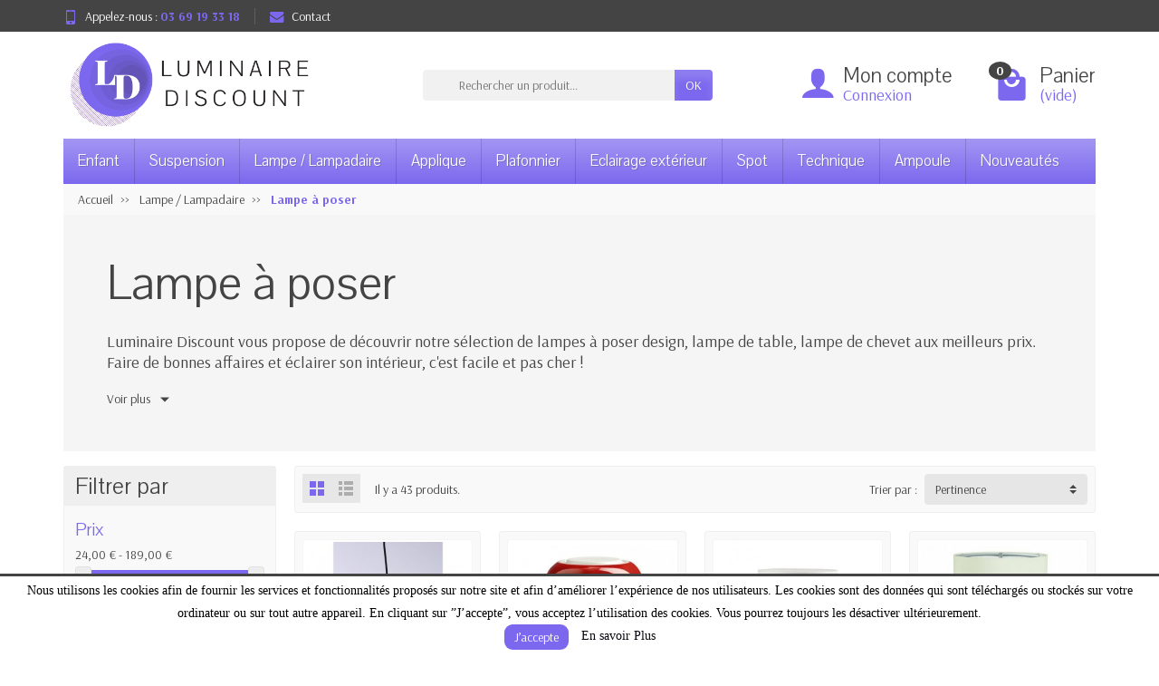

--- FILE ---
content_type: text/html; charset=utf-8
request_url: https://www.luminaire-discount.fr/8-lampes-a-poser
body_size: 24597
content:
<!DOCTYPE html>
<html class="h-100 m-0" lang="fr">

  <!-- 
   * PRESTASHOP THEME UNIVERSAL v1.0.10
   * Copyright (c) Prestacrea
  -->

  <head>
    
      
  <link rel="preconnect" href="//fonts.gstatic.com/" crossorigin>
      <link rel="stylesheet" href="https://fonts.googleapis.com/css?family=Material+Icons%7CArsenal:400,700%7CPavanam:400,700&amp;display=swap"
          media="print" onload="this.media='all'">
  <link rel="preload" href="/themes/universal/assets/fonts/fonts.css" as="style">
<link rel="preload" href="/themes/universal/assets/fonts/icomoon.woff" as="font" crossorigin>
  <link rel="preload" href="https://www.luminaire-discount.fr/themes/universal/assets/cache/theme-5247f478.css" as="style">
<link rel="preload" href="/themes/universal/assets/js/outdated-browser.js" as="script">
  <link rel="preload" href="https://www.luminaire-discount.fr/themes/universal/assets/cache/bottom-add98f77.js" as="script">


  <meta charset="utf-8">



  <meta http-equiv="x-ua-compatible" content="ie=edge">



  <title>Lampe à poser Lampes pas chères | Luminaire Discount</title>
  <meta name="description" content="Luminaire Discount vous propose de découvrir notre sélection de lampes à poser design, lampe de table, lampe de chevet aux meilleurs prix. Décorer votre intérieur tout en faisant des économies !">
    <link rel="canonical" href="https://www.luminaire-discount.fr/8-lampes-a-poser">      
          
  


  <meta name="viewport" content="width=device-width, initial-scale=1, minimum-scale=1, maximum-scale=1">



  <link rel="icon" type="image/vnd.microsoft.icon" href="https://www.luminaire-discount.fr/img/favicon.ico?1612771393">
  <link rel="shortcut icon" type="image/x-icon" href="https://www.luminaire-discount.fr/img/favicon.ico?1612771393">



    <link rel="stylesheet" href="https://www.luminaire-discount.fr/themes/universal/assets/cache/theme-5247f478.css" media="all">





  <script src="/themes/universal/assets/js/outdated-browser.js"></script>


  <script>
          var ec_ps_version17 = true;
          var prestashop = {"cart":{"products":[],"totals":{"total":{"type":"total","label":"Total","amount":0,"value":"0,00\u00a0\u20ac"},"total_including_tax":{"type":"total","label":"Total TTC","amount":0,"value":"0,00\u00a0\u20ac"},"total_excluding_tax":{"type":"total","label":"Total HT :","amount":0,"value":"0,00\u00a0\u20ac"}},"subtotals":{"products":{"type":"products","label":"Sous-total","amount":0,"value":"0,00\u00a0\u20ac"},"discounts":null,"shipping":{"type":"shipping","label":"Livraison","amount":0,"value":""},"tax":null},"products_count":0,"summary_string":"0 articles","vouchers":{"allowed":0,"added":[]},"discounts":[],"minimalPurchase":0,"minimalPurchaseRequired":""},"currency":{"id":1,"name":"Euro","iso_code":"EUR","iso_code_num":"978","sign":"\u20ac"},"customer":{"lastname":null,"firstname":null,"email":null,"birthday":null,"newsletter":null,"newsletter_date_add":null,"optin":null,"website":null,"company":null,"siret":null,"ape":null,"is_logged":false,"gender":{"type":null,"name":null},"addresses":[]},"language":{"name":"Fran\u00e7ais (French)","iso_code":"fr","locale":"fr-FR","language_code":"fr","is_rtl":"0","date_format_lite":"d\/m\/Y","date_format_full":"d\/m\/Y H:i:s","id":1},"page":{"title":"","canonical":"https:\/\/www.luminaire-discount.fr\/8-lampes-a-poser","meta":{"title":"Lampe \u00e0 poser Lampes pas ch\u00e8res | Luminaire Discount","description":"Luminaire Discount vous propose de d\u00e9couvrir notre s\u00e9lection de lampes \u00e0 poser design, lampe de table, lampe de chevet aux meilleurs prix. D\u00e9corer votre int\u00e9rieur tout en faisant des \u00e9conomies !","keywords":"lampes, lampe, lampe \u00e0 poser, lampe de table, lampe de chevet","robots":"index"},"page_name":"category","body_classes":{"lang-fr":true,"lang-rtl":false,"country-FR":true,"currency-EUR":true,"layout-left-column":true,"page-category":true,"tax-display-enabled":true,"category-id-8":true,"category-Lampe \u00e0 poser":true,"category-id-parent-7":true,"category-depth-level-3":true},"admin_notifications":[]},"shop":{"name":"luminaire Discount","logo":"https:\/\/www.luminaire-discount.fr\/img\/luminaire-discount-logo-1611056046.jpg","stores_icon":"https:\/\/www.luminaire-discount.fr\/img\/logo_stores.png","favicon":"https:\/\/www.luminaire-discount.fr\/img\/favicon.ico"},"urls":{"base_url":"https:\/\/www.luminaire-discount.fr\/","current_url":"https:\/\/www.luminaire-discount.fr\/8-lampes-a-poser","shop_domain_url":"https:\/\/www.luminaire-discount.fr","img_ps_url":"https:\/\/www.luminaire-discount.fr\/img\/","img_cat_url":"https:\/\/www.luminaire-discount.fr\/img\/c\/","img_lang_url":"https:\/\/www.luminaire-discount.fr\/img\/l\/","img_prod_url":"https:\/\/www.luminaire-discount.fr\/img\/p\/","img_manu_url":"https:\/\/www.luminaire-discount.fr\/img\/m\/","img_sup_url":"https:\/\/www.luminaire-discount.fr\/img\/su\/","img_ship_url":"https:\/\/www.luminaire-discount.fr\/img\/s\/","img_store_url":"https:\/\/www.luminaire-discount.fr\/img\/st\/","img_col_url":"https:\/\/www.luminaire-discount.fr\/img\/co\/","img_url":"https:\/\/www.luminaire-discount.fr\/themes\/universal\/assets\/img\/","css_url":"https:\/\/www.luminaire-discount.fr\/themes\/universal\/assets\/css\/","js_url":"https:\/\/www.luminaire-discount.fr\/themes\/universal\/assets\/js\/","pic_url":"https:\/\/www.luminaire-discount.fr\/upload\/","pages":{"address":"https:\/\/www.luminaire-discount.fr\/adresse","addresses":"https:\/\/www.luminaire-discount.fr\/adresses","authentication":"https:\/\/www.luminaire-discount.fr\/connexion","cart":"https:\/\/www.luminaire-discount.fr\/panier","category":"https:\/\/www.luminaire-discount.fr\/index.php?controller=category","cms":"https:\/\/www.luminaire-discount.fr\/index.php?controller=cms","contact":"https:\/\/www.luminaire-discount.fr\/nous-contacter","discount":"https:\/\/www.luminaire-discount.fr\/reduction","guest_tracking":"https:\/\/www.luminaire-discount.fr\/suivi-commande-invite","history":"https:\/\/www.luminaire-discount.fr\/historique-commandes","identity":"https:\/\/www.luminaire-discount.fr\/identite","index":"https:\/\/www.luminaire-discount.fr\/","my_account":"https:\/\/www.luminaire-discount.fr\/mon-compte","order_confirmation":"https:\/\/www.luminaire-discount.fr\/confirmation-commande","order_detail":"https:\/\/www.luminaire-discount.fr\/index.php?controller=order-detail","order_follow":"https:\/\/www.luminaire-discount.fr\/suivi-commande","order":"https:\/\/www.luminaire-discount.fr\/commande","order_return":"https:\/\/www.luminaire-discount.fr\/index.php?controller=order-return","order_slip":"https:\/\/www.luminaire-discount.fr\/avoirs","pagenotfound":"https:\/\/www.luminaire-discount.fr\/page-introuvable","password":"https:\/\/www.luminaire-discount.fr\/recuperation-mot-de-passe","pdf_invoice":"https:\/\/www.luminaire-discount.fr\/index.php?controller=pdf-invoice","pdf_order_return":"https:\/\/www.luminaire-discount.fr\/index.php?controller=pdf-order-return","pdf_order_slip":"https:\/\/www.luminaire-discount.fr\/index.php?controller=pdf-order-slip","prices_drop":"https:\/\/www.luminaire-discount.fr\/promotions","product":"https:\/\/www.luminaire-discount.fr\/index.php?controller=product","search":"https:\/\/www.luminaire-discount.fr\/recherche","sitemap":"https:\/\/www.luminaire-discount.fr\/plan du site","stores":"https:\/\/www.luminaire-discount.fr\/magasins","supplier":"https:\/\/www.luminaire-discount.fr\/fournisseur","register":"https:\/\/www.luminaire-discount.fr\/connexion?create_account=1","order_login":"https:\/\/www.luminaire-discount.fr\/commande?login=1"},"alternative_langs":[],"theme_assets":"\/themes\/universal\/assets\/","actions":{"logout":"https:\/\/www.luminaire-discount.fr\/?mylogout="},"no_picture_image":{"bySize":{"small_default":{"url":"https:\/\/www.luminaire-discount.fr\/img\/p\/fr-default-small_default.jpg","width":50,"height":50},"cart_default":{"url":"https:\/\/www.luminaire-discount.fr\/img\/p\/fr-default-cart_default.jpg","width":100,"height":100},"medium_default":{"url":"https:\/\/www.luminaire-discount.fr\/img\/p\/fr-default-medium_default.jpg","width":100,"height":100},"home_default":{"url":"https:\/\/www.luminaire-discount.fr\/img\/p\/fr-default-home_default.jpg","width":280,"height":280},"large_default":{"url":"https:\/\/www.luminaire-discount.fr\/img\/p\/fr-default-large_default.jpg","width":600,"height":600}},"small":{"url":"https:\/\/www.luminaire-discount.fr\/img\/p\/fr-default-small_default.jpg","width":50,"height":50},"medium":{"url":"https:\/\/www.luminaire-discount.fr\/img\/p\/fr-default-medium_default.jpg","width":100,"height":100},"large":{"url":"https:\/\/www.luminaire-discount.fr\/img\/p\/fr-default-large_default.jpg","width":600,"height":600},"legend":""}},"configuration":{"display_taxes_label":true,"display_prices_tax_incl":true,"is_catalog":false,"show_prices":true,"opt_in":{"partner":false},"quantity_discount":{"type":"discount","label":"Remise sur prix unitaire"},"voucher_enabled":0,"return_enabled":0},"field_required":[],"breadcrumb":{"links":[{"title":"Accueil","url":"https:\/\/www.luminaire-discount.fr\/"},{"title":"Lampe \/ Lampadaire","url":"https:\/\/www.luminaire-discount.fr\/7-lampes-lampadaires"},{"title":"Lampe \u00e0 poser","url":"https:\/\/www.luminaire-discount.fr\/8-lampes-a-poser"}],"count":3},"link":{"protocol_link":"https:\/\/","protocol_content":"https:\/\/"},"time":1768745059,"static_token":"96097d118f3e0d447ec16db7d3481e63","token":"1d2ae6789f5386b6ccfb8aa448f18ef9","debug":false};
          var psemailsubscription_subscription = "https:\/\/www.luminaire-discount.fr\/module\/ps_emailsubscription\/subscription";
        var statictoken = "96097d118f3e0d447ec16db7d3481e63";
    var listdisplay = 1;
    var listproducts = 4;
    var listbutton = 1;
  </script>


<!--Modules BA EU Cookie Law-->
<style type="text/css">
	
	#ba_eu_cookie_law{
		background:#FFFFFF;
		border-bottom-color:#444444 !important;
		border-bottom-style:solid;
	}
	#ba_eu_cookie_law .ba_eu_cookie_law_text{
		color:#000000;
	}
	#ba_eu_cookie_accept{
		color:#FFFFFF;
		background:#7B68EE;	}
	#ba_eu_cookie_more_info{
		color:#08070F;
			}
	#ba_eu_cookie_accept:hover{
		color:#CCCCCC;
	}
	#ba_eu_cookie_more_info:hover{
		color:#CCCCCC;
	}
	</style>
<script language="javascript" type="text/javascript">
	window.onload = function(){
		if(2 == 3 && getCookie('ba_eu_cookie_law') == 1){
			jQuery(".ba_popup_cookie").hide();
			jQuery(".ba_popup_cookie").css("width","0");
			jQuery(".ba_popup_cookie").css("height","0");
		}
		if(getCookie('ba_eu_cookie_law') != 1){
			if(1 == 1 && 2==1){
				jQuery("#ba_eu_cookie_law").slideDown();
			}else if(1 == 1 && 2==2){
				jQuery("#ba_eu_cookie_law").slideDown();
			}else{
				jQuery("#ba_eu_cookie_law").show();
			}
		}
		jQuery("#ba_eu_cookie_accept").click(function(){
			if(1==1){
				jQuery("#ba_eu_cookie_law").hide();
			}else if(1==2){
				window.close();
				window.open('index.php');
			}else if(N=="Y"){
				window.open('index.php');
			}
			jQuery(".ba_popup_cookie").hide();
			setCookie("ba_eu_cookie_law", "1", 365);
		});
		if("N"=="Y" && 2 <=2){
			setTimeout(function(){
				if(2==1){
					jQuery("#ba_eu_cookie_law").slideUp();
					
				}else{
					jQuery("#ba_eu_cookie_law").hide();
					
				}
			}, 3000);
		}
		
		$(document).ready(function(){
			if($(window).scrollTop()==0 && 2 <=2){
				jQuery(window).scroll(function() {
					if("N"=="Y"){
						// console.log($(window).scrollTop());
						if(2==1){
							// alert('a');
							jQuery("#ba_eu_cookie_law").slideUp();
							
						}else{
							jQuery("#ba_eu_cookie_law").hide();
							
						}
					}
				});
			}
		});
		
		if("Y"=="Y"){
			jQuery("#ba_eu_cookie_law").css("border-width","3px");
			
		}
		if(2==3){
			jQuery(".ba_popup_cookie").show();
			jQuery("#ba_eu_cookie_law .fa-times-circle-o").show();
			var widthBody = jQuery(window).width();
			var heightBody = jQuery(window).height();
			jQuery('#ba_eu_cookie_law').css({ 'width':'80%','overflow':'inherit'});
			var widthPopupCookie = jQuery('#ba_eu_cookie_law').width();
			var heightPopupCookie = jQuery('#ba_eu_cookie_law').height();
			var MarginLeft = ((widthBody - widthPopupCookie)/2);
			var MarginTop = ((heightBody - heightPopupCookie)/2);
			jQuery('#ba_eu_cookie_law').css({ "top":(MarginTop-40)+"px","left":MarginLeft+"px" });
		}
		jQuery('.ba_popup_cookie').click(function(){
			jQuery(this).hide();
			jQuery("#ba_eu_cookie_law").hide();
		});
		jQuery("#ba_eu_cookie_law .fa-times-circle-o").click(function(){
			jQuery(this).hide();
			jQuery('.ba_popup_cookie').hide();
			jQuery("#ba_eu_cookie_law").hide();
		});
		function setCookie(cname, cvalue, exdays) {
			var d = new Date();
			d.setTime(d.getTime() + (exdays*24*60*60*1000));
			var expires = "expires="+d.toUTCString();
			document.cookie = cname + "=" + cvalue + "; " + expires;
		}
		function getCookie(cname) {
			var name = cname + "=";
			var ca = document.cookie.split(';');
			for(var i=0; i<ca.length; i++) {
				var c = ca[i];
				while (c.charAt(0)==' ') c = c.substring(1);
				if (c.indexOf(name) == 0) return c.substring(name.length,c.length);
			}
			return "";
		}
	}
</script>
<div id="ba_eu_cookie_law" class="show_in_footer">
	<div class="ba_eu_cookie_law_button">
		<div class="ba_eu_cookie_law_text" style="display:block;line-height:25px;">
			Nous utilisons les cookies afin de fournir les services et fonctionnalités proposés sur notre site et afin d’améliorer l’expérience de nos utilisateurs. Les cookies sont des données qui sont téléchargés ou stockés sur votre ordinateur ou sur tout autre appareil.
En cliquant sur ”J’accepte”, vous acceptez l’utilisation des cookies. Vous pourrez toujours les désactiver ultérieurement. 		</div>
		<span class="ba_eu_cookie_law_text" style="line-height:17px;">
			<a href="javascript:void(0)" name="acceptSubmit" id="ba_eu_cookie_accept" class="btn btn-default">J’accepte</a>
			<a href="https://www.luminaire-discount.fr/content/11-protection-donnees" target="" name="moreInfoSubmit" id="ba_eu_cookie_more_info" class="">En savoir Plus</a>
		</span>
		
	</div>
	<i class="fa fa-times-circle-o icon-remove-circle"></i>
</div>
<div class="ba_popup_cookie"></div><script async src="https://www.googletagmanager.com/gtag/js?id=UA-19319964-2"></script>
<script>
  window.dataLayer = window.dataLayer || [];
  function gtag(){dataLayer.push(arguments);}
  gtag('js', new Date());
  gtag(
    'config',
    'UA-19319964-2',
    {
      'debug_mode':false
                      }
  );
</script>





    
  </head>

  <body class="lang-fr country-fr currency-eur layout-left-column page-category tax-display-enabled category-id-8 category-lampe-a-poser category-id-parent-7 category-depth-level-3 h-100 d-flex flex-column" id="category">
    

    <header class="flex-shrink-0" id="header-container">
      
        

  <div class="header-banner"></div>



  <div class="header-nav w-100">
    <div class="container d-flex align-items-center h-100">
      <div class="pointer hidden-lg-up mr-4 mr-sm-3 pr-2 pr-sm-3" id="menu-icon">
        <i class="icon-list-single text-primary mr-2" aria-hidden="true"></i>
        <span class="text-uppercase align-bottom hidden-xs-down">Menu</span>
      </div>
      <div class="header-nav-links d-flex align-items-center hidden-sm-down mr-auto">

      <div class="link-phone header-nav-link mr-3 pr-3">
      <i class="icon-mobile text-primary align-bottom mr-2" aria-hidden="true"></i>Appelez-nous :
      <span class="text-primary font-weight-bold"> 03 69 19 33 18</span>
    </div>
  
  <div class="link-contact header-nav-link">
    <span data-ob="aHR0cHM6Ly93d3cubHVtaW5haXJlLWRpc2NvdW50LmZyL25vdXMtY29udGFjdGVy">
      <i class="icon-mail text-primary align-bottom mr-2" aria-hidden="true"></i>Contact
    </span>
  </div>

</div>

      <div class="mobile-user-info hidden-md-up ml-auto">
        <span class="d-block mt-1 mr-1" data-ob="aHR0cHM6Ly93d3cubHVtaW5haXJlLWRpc2NvdW50LmZyL21vbi1jb21wdGU=">
          <i class="icon-user text-primary" aria-hidden="true"></i>
        </span>
      </div>
      <div class="mobile-shopping-cart hidden-md-up ml-2 pl-2">
        <span class="d-block ml-1" data-ob="aHR0cHM6Ly93d3cubHVtaW5haXJlLWRpc2NvdW50LmZyL3Bhbmllcj9hY3Rpb249c2hvdw==">
          <i class="icon-shopping-basket-round text-primary" aria-hidden="true"></i>
          <span class="badge badge-primary rounded-circle ml-2 px-2">0</span>
        </span>
      </div>
    </div>
  </div>



  <div class="header-top">
    <div class="container d-flex justify-content-center justify-content-md-between align-items-center py-2">
      <a class="mr-0 mr-md-auto" id="header-logo" href="https://www.luminaire-discount.fr/">
        <img src="https://www.luminaire-discount.fr/img/luminaire-discount-logo-1611056046.jpg" alt="luminaire Discount" width="280" height="85">
      </a>
      <div id="_desktop_search_widget">
  <div class="search-widget p-3 p-lg-0" id="search_widget" data-search-controller-url="//www.luminaire-discount.fr/recherche">
    <form class="needs-validation" method="get" action="//www.luminaire-discount.fr/recherche" role="search">

      <input name="controller" type="hidden" value="search">

      <div class="input-group">
        <input class="search_query form-control" name="s" type="text" placeholder="Rechercher un produit..."
               aria-label="Rechercher un produit" required>
        <span class="input-group-btn">
          <button class="btn btn-primary text-uppercase" type="submit">OK</button>
        </span>
      </div>

    </form>
  </div>
</div>
<div class="user-info hidden-sm-down">

  <span class="account d-block position-relative pl-5" data-ob="aHR0cHM6Ly93d3cubHVtaW5haXJlLWRpc2NvdW50LmZyL21vbi1jb21wdGU=">
    <i class="icon-user position-absolute text-primary" aria-hidden="true"></i>
    <span class="h3 d-block mb-0">Mon compte</span>
  </span>

      <span class="login text-primary pl-5" data-ob="aHR0cHM6Ly93d3cubHVtaW5haXJlLWRpc2NvdW50LmZyL21vbi1jb21wdGU=">Connexion</span>
  
</div>
<div class="position-relative hidden-sm-down" id="shopping-cart">
  <div class="blockcart" data-refresh-url="//www.luminaire-discount.fr/module/ps_shoppingcart/ajax">

    <span class="shopping-cart-block d-block position-relative pointer ml-5 pl-5" tabindex="0">
      <i class="icon-shopping-bag-paper position-absolute text-primary" aria-hidden="true"></i>
      <span class="shopping-cart-products-count badge badge-secondary position-absolute rounded-circle px-2">
        0
      </span>
      <span class="shopping-cart-title h3 d-block mb-0">Panier</span>
      <span class="shopping-cart-total text-primary hidden">
              </span>
      <span class="shopping-cart-no-product text-primary ">
        (vide)
      </span>
    </span>

    <div class="shopping-cart-details card card-block position-absolute hidden mt-1">
              <div class="text-center">Votre panier est vide</div>
          </div>

  </div>
</div>

    </div>
  </div>


<div class="header-menu ">
  <div class="container">
    

<nav class="menu js-top-menu menu-bg d-flex position-relative hidden-md-down" id="_desktop_top_menu">
  
      <ul class="top-menu list-unstyled d-lg-flex flex-wrap mr-auto" id="top-menu" data-depth="0">
              <li class="category-14 category ">
          <a class="dropdown-item  bg-transparent position-relative text-wrap"
             href="https://www.luminaire-discount.fr/14-enfant"  data-depth="0">
            Enfant
                                        <span class="collapse-icons navbar-toggler d-flex align-items-center position-absolute h-100 hidden-lg-up py-0 px-3"
                    data-toggle="collapse" data-target="#top_sub_menu_17657">
                <i class="icon-angle-down add" aria-hidden="true"></i>
                <i class="icon-angle-up remove hidden" aria-hidden="true"></i>
              </span>
                      </a>
                      <div class="collapse sub-menu js-sub-menu bg-white" id="top_sub_menu_17657"
                 data-parent="#top-menu">
              
      <ul class="top-menu list-unstyled d-lg-flex flex-wrap mr-auto"  data-depth="1">
              <li class="category-15 category col-lg-2">
          <a class="dropdown-item dropdown-submenu bg-transparent position-relative text-wrap"
             href="https://www.luminaire-discount.fr/15-suspensions-enfants"  data-depth="1">
            Suspension
                      </a>
                  </li>
              <li class="category-16 category col-lg-2">
          <a class="dropdown-item dropdown-submenu bg-transparent position-relative text-wrap"
             href="https://www.luminaire-discount.fr/16-lampes-chevet-enfant"  data-depth="1">
            Lampe de chevet
                      </a>
                  </li>
              <li class="category-17 category col-lg-2">
          <a class="dropdown-item dropdown-submenu bg-transparent position-relative text-wrap"
             href="https://www.luminaire-discount.fr/17-plafonniers-enfants"  data-depth="1">
            Plafonnier
                      </a>
                  </li>
              <li class="category-18 category col-lg-2">
          <a class="dropdown-item dropdown-submenu bg-transparent position-relative text-wrap"
             href="https://www.luminaire-discount.fr/18-applique-enfant"  data-depth="1">
            Applique
                      </a>
                  </li>
              <li class="category-40 category col-lg-2">
          <a class="dropdown-item dropdown-submenu bg-transparent position-relative text-wrap"
             href="https://www.luminaire-discount.fr/40-lampes-bureaux-enfants"  data-depth="1">
            Lampe de bureau
                      </a>
                  </li>
          </ul>
  
            </div>
                  </li>
              <li class="category-5 category ">
          <a class="dropdown-item  bg-transparent position-relative text-wrap"
             href="https://www.luminaire-discount.fr/5-suspension"  data-depth="0">
            Suspension
                                        <span class="collapse-icons navbar-toggler d-flex align-items-center position-absolute h-100 hidden-lg-up py-0 px-3"
                    data-toggle="collapse" data-target="#top_sub_menu_34717">
                <i class="icon-angle-down add" aria-hidden="true"></i>
                <i class="icon-angle-up remove hidden" aria-hidden="true"></i>
              </span>
                      </a>
                      <div class="collapse sub-menu js-sub-menu bg-white" id="top_sub_menu_34717"
                 data-parent="#top-menu">
              
      <ul class="top-menu list-unstyled d-lg-flex flex-wrap mr-auto"  data-depth="1">
              <li class="category-61 category col-lg-2">
          <a class="dropdown-item dropdown-submenu bg-transparent position-relative text-wrap"
             href="https://www.luminaire-discount.fr/61-suspension-moderne"  data-depth="1">
            Suspension moderne
                      </a>
                  </li>
              <li class="category-156 category col-lg-2">
          <a class="dropdown-item dropdown-submenu bg-transparent position-relative text-wrap"
             href="https://www.luminaire-discount.fr/156-suspension-led"  data-depth="1">
            Suspension LED
                      </a>
                  </li>
              <li class="category-64 category col-lg-2">
          <a class="dropdown-item dropdown-submenu bg-transparent position-relative text-wrap"
             href="https://www.luminaire-discount.fr/64-suspension-cuisine"  data-depth="1">
            Suspension cuisine
                      </a>
                  </li>
              <li class="category-121 category col-lg-2">
          <a class="dropdown-item dropdown-submenu bg-transparent position-relative text-wrap"
             href="https://www.luminaire-discount.fr/121-suspension-chambre"  data-depth="1">
            Suspension Chambre
                      </a>
                  </li>
              <li class="category-149 category col-lg-2">
          <a class="dropdown-item dropdown-submenu bg-transparent position-relative text-wrap"
             href="https://www.luminaire-discount.fr/149-cable-et-douille-"  data-depth="1">
            Câble et douille
                      </a>
                  </li>
          </ul>
  
            </div>
                  </li>
              <li class="category-7 category ">
          <a class="dropdown-item  bg-transparent position-relative text-wrap"
             href="https://www.luminaire-discount.fr/7-lampes-lampadaires"  data-depth="0">
            Lampe / Lampadaire
                                        <span class="collapse-icons navbar-toggler d-flex align-items-center position-absolute h-100 hidden-lg-up py-0 px-3"
                    data-toggle="collapse" data-target="#top_sub_menu_7197">
                <i class="icon-angle-down add" aria-hidden="true"></i>
                <i class="icon-angle-up remove hidden" aria-hidden="true"></i>
              </span>
                      </a>
                      <div class="collapse sub-menu js-sub-menu bg-white" id="top_sub_menu_7197"
                 data-parent="#top-menu">
              
      <ul class="top-menu list-unstyled d-lg-flex flex-wrap mr-auto"  data-depth="1">
              <li class="category-8 category col-lg-2">
          <a class="dropdown-item dropdown-submenu bg-transparent position-relative text-wrap"
             href="https://www.luminaire-discount.fr/8-lampes-a-poser"  data-depth="1">
            Lampe à poser
                      </a>
                  </li>
              <li class="category-9 category col-lg-2">
          <a class="dropdown-item dropdown-submenu bg-transparent position-relative text-wrap"
             href="https://www.luminaire-discount.fr/9-lampes-de-bureau"  data-depth="1">
            Lampe de bureau
                      </a>
                  </li>
              <li class="category-66 category col-lg-2">
          <a class="dropdown-item dropdown-submenu bg-transparent position-relative text-wrap"
             href="https://www.luminaire-discount.fr/66-lampadaires"  data-depth="1">
            Lampadaire
                      </a>
                  </li>
          </ul>
  
            </div>
                  </li>
              <li class="category-10 category ">
          <a class="dropdown-item  bg-transparent position-relative text-wrap"
             href="https://www.luminaire-discount.fr/10-applique"  data-depth="0">
            Applique
                                        <span class="collapse-icons navbar-toggler d-flex align-items-center position-absolute h-100 hidden-lg-up py-0 px-3"
                    data-toggle="collapse" data-target="#top_sub_menu_10365">
                <i class="icon-angle-down add" aria-hidden="true"></i>
                <i class="icon-angle-up remove hidden" aria-hidden="true"></i>
              </span>
                      </a>
                      <div class="collapse sub-menu js-sub-menu bg-white" id="top_sub_menu_10365"
                 data-parent="#top-menu">
              
      <ul class="top-menu list-unstyled d-lg-flex flex-wrap mr-auto"  data-depth="1">
              <li class="category-32 category col-lg-2">
          <a class="dropdown-item dropdown-submenu bg-transparent position-relative text-wrap"
             href="https://www.luminaire-discount.fr/32-applique-moderne"  data-depth="1">
            Applique moderne
                      </a>
                  </li>
              <li class="category-34 category col-lg-2">
          <a class="dropdown-item dropdown-submenu bg-transparent position-relative text-wrap"
             href="https://www.luminaire-discount.fr/34-applique-salle-de-bain"  data-depth="1">
            Applique Salle de Bain
                      </a>
                  </li>
              <li class="category-65 category col-lg-2">
          <a class="dropdown-item dropdown-submenu bg-transparent position-relative text-wrap"
             href="https://www.luminaire-discount.fr/65-applique-led"  data-depth="1">
            Applique murale LED
                      </a>
                  </li>
          </ul>
  
            </div>
                  </li>
              <li class="category-6 category ">
          <a class="dropdown-item  bg-transparent position-relative text-wrap"
             href="https://www.luminaire-discount.fr/6-plafonniers"  data-depth="0">
            Plafonnier
                                        <span class="collapse-icons navbar-toggler d-flex align-items-center position-absolute h-100 hidden-lg-up py-0 px-3"
                    data-toggle="collapse" data-target="#top_sub_menu_887">
                <i class="icon-angle-down add" aria-hidden="true"></i>
                <i class="icon-angle-up remove hidden" aria-hidden="true"></i>
              </span>
                      </a>
                      <div class="collapse sub-menu js-sub-menu bg-white" id="top_sub_menu_887"
                 data-parent="#top-menu">
              
      <ul class="top-menu list-unstyled d-lg-flex flex-wrap mr-auto"  data-depth="1">
              <li class="category-68 category col-lg-2">
          <a class="dropdown-item dropdown-submenu bg-transparent position-relative text-wrap"
             href="https://www.luminaire-discount.fr/68-plafonnier-moderne"  data-depth="1">
            Plafonnier moderne
                      </a>
                  </li>
              <li class="category-70 category col-lg-2">
          <a class="dropdown-item dropdown-submenu bg-transparent position-relative text-wrap"
             href="https://www.luminaire-discount.fr/70-plafonnier-salle-de-bain"  data-depth="1">
            Plafonnier Salle de bain
                      </a>
                  </li>
              <li class="category-79 category col-lg-2">
          <a class="dropdown-item dropdown-submenu bg-transparent position-relative text-wrap"
             href="https://www.luminaire-discount.fr/79-plafonniers-spot"  data-depth="1">
            Plafonnier Spot
                      </a>
                  </li>
              <li class="category-166 category col-lg-2">
          <a class="dropdown-item dropdown-submenu bg-transparent position-relative text-wrap"
             href="https://www.luminaire-discount.fr/166-plafonnier-led-"  data-depth="1">
            Plafonnier LED
                      </a>
                  </li>
          </ul>
  
            </div>
                  </li>
              <li class="category-13 category ">
          <a class="dropdown-item  bg-transparent position-relative text-wrap"
             href="https://www.luminaire-discount.fr/13-luminaires-exterieur"  data-depth="0">
            Eclairage extérieur
                                        <span class="collapse-icons navbar-toggler d-flex align-items-center position-absolute h-100 hidden-lg-up py-0 px-3"
                    data-toggle="collapse" data-target="#top_sub_menu_26266">
                <i class="icon-angle-down add" aria-hidden="true"></i>
                <i class="icon-angle-up remove hidden" aria-hidden="true"></i>
              </span>
                      </a>
                      <div class="collapse sub-menu js-sub-menu bg-white" id="top_sub_menu_26266"
                 data-parent="#top-menu">
              
      <ul class="top-menu list-unstyled d-lg-flex flex-wrap mr-auto"  data-depth="1">
              <li class="category-21 category col-lg-2">
          <a class="dropdown-item dropdown-submenu bg-transparent position-relative text-wrap"
             href="https://www.luminaire-discount.fr/21-bornes-exterieures"  data-depth="1">
            Borne extérieure
                                        <span class="collapse-icons navbar-toggler d-flex align-items-center position-absolute h-100 hidden-lg-up py-0 px-3"
                    data-toggle="collapse" data-target="#top_sub_menu_9160">
                <i class="icon-angle-down add" aria-hidden="true"></i>
                <i class="icon-angle-up remove hidden" aria-hidden="true"></i>
              </span>
                      </a>
                      <div class="collapse sub-sub-menu bg-white" id="top_sub_menu_9160"
                 data-parent=".sub-menu.show">
              
      <ul class="top-menu list-unstyled  mr-auto"  data-depth="2">
              <li class="category-153 category ">
          <a class="dropdown-item  bg-transparent position-relative text-wrap"
             href="https://www.luminaire-discount.fr/153-borne-exterieur-led"  data-depth="2">
            Borne Extérieur LED
                      </a>
                  </li>
              <li class="category-154 category ">
          <a class="dropdown-item  bg-transparent position-relative text-wrap"
             href="https://www.luminaire-discount.fr/154-projecteur-sur-piquet"  data-depth="2">
            Projecteur sur piquet
                      </a>
                  </li>
          </ul>
  
            </div>
                  </li>
              <li class="category-20 category col-lg-2">
          <a class="dropdown-item dropdown-submenu bg-transparent position-relative text-wrap"
             href="https://www.luminaire-discount.fr/20-appliques-plafonniers-exterieur"  data-depth="1">
            Applique / Plafonnier
                                        <span class="collapse-icons navbar-toggler d-flex align-items-center position-absolute h-100 hidden-lg-up py-0 px-3"
                    data-toggle="collapse" data-target="#top_sub_menu_82930">
                <i class="icon-angle-down add" aria-hidden="true"></i>
                <i class="icon-angle-up remove hidden" aria-hidden="true"></i>
              </span>
                      </a>
                      <div class="collapse sub-sub-menu bg-white" id="top_sub_menu_82930"
                 data-parent=".sub-menu.show">
              
      <ul class="top-menu list-unstyled  mr-auto"  data-depth="2">
              <li class="category-125 category ">
          <a class="dropdown-item  bg-transparent position-relative text-wrap"
             href="https://www.luminaire-discount.fr/125-plafonnier-exterieur-"  data-depth="2">
            Plafonnier Exterieur
                      </a>
                  </li>
              <li class="category-123 category ">
          <a class="dropdown-item  bg-transparent position-relative text-wrap"
             href="https://www.luminaire-discount.fr/123-applique-exterieur"  data-depth="2">
            Applique Extérieur
                      </a>
                  </li>
              <li class="category-124 category ">
          <a class="dropdown-item  bg-transparent position-relative text-wrap"
             href="https://www.luminaire-discount.fr/124-projecteur-exterieur"  data-depth="2">
            Projecteur Exterieur
                      </a>
                  </li>
          </ul>
  
            </div>
                  </li>
              <li class="category-131 category col-lg-2">
          <a class="dropdown-item dropdown-submenu bg-transparent position-relative text-wrap"
             href="https://www.luminaire-discount.fr/131-eclairage-decoratif-exterieur"  data-depth="1">
            Décoratif Extérieur
                                        <span class="collapse-icons navbar-toggler d-flex align-items-center position-absolute h-100 hidden-lg-up py-0 px-3"
                    data-toggle="collapse" data-target="#top_sub_menu_46476">
                <i class="icon-angle-down add" aria-hidden="true"></i>
                <i class="icon-angle-up remove hidden" aria-hidden="true"></i>
              </span>
                      </a>
                      <div class="collapse sub-sub-menu bg-white" id="top_sub_menu_46476"
                 data-parent=".sub-menu.show">
              
      <ul class="top-menu list-unstyled  mr-auto"  data-depth="2">
              <li class="category-140 category ">
          <a class="dropdown-item  bg-transparent position-relative text-wrap"
             href="https://www.luminaire-discount.fr/140-lampe-lampadaire-exterieur"  data-depth="2">
            Lampe / Lampadaire
                      </a>
                  </li>
          </ul>
  
            </div>
                  </li>
          </ul>
  
            </div>
                  </li>
              <li class="category-11 category ">
          <a class="dropdown-item  bg-transparent position-relative text-wrap"
             href="https://www.luminaire-discount.fr/11-spots"  data-depth="0">
            Spot
                                        <span class="collapse-icons navbar-toggler d-flex align-items-center position-absolute h-100 hidden-lg-up py-0 px-3"
                    data-toggle="collapse" data-target="#top_sub_menu_6890">
                <i class="icon-angle-down add" aria-hidden="true"></i>
                <i class="icon-angle-up remove hidden" aria-hidden="true"></i>
              </span>
                      </a>
                      <div class="collapse sub-menu js-sub-menu bg-white" id="top_sub_menu_6890"
                 data-parent="#top-menu">
              
      <ul class="top-menu list-unstyled d-lg-flex flex-wrap mr-auto"  data-depth="1">
              <li class="category-41 category col-lg-2">
          <a class="dropdown-item dropdown-submenu bg-transparent position-relative text-wrap"
             href="https://www.luminaire-discount.fr/41-spots-led"  data-depth="1">
            Spot LED
                      </a>
                  </li>
              <li class="category-135 category col-lg-2">
          <a class="dropdown-item dropdown-submenu bg-transparent position-relative text-wrap"
             href="https://www.luminaire-discount.fr/135-spot-encastrable"  data-depth="1">
            Spot encastrable
                                        <span class="collapse-icons navbar-toggler d-flex align-items-center position-absolute h-100 hidden-lg-up py-0 px-3"
                    data-toggle="collapse" data-target="#top_sub_menu_54192">
                <i class="icon-angle-down add" aria-hidden="true"></i>
                <i class="icon-angle-up remove hidden" aria-hidden="true"></i>
              </span>
                      </a>
                      <div class="collapse sub-sub-menu bg-white" id="top_sub_menu_54192"
                 data-parent=".sub-menu.show">
              
      <ul class="top-menu list-unstyled  mr-auto"  data-depth="2">
              <li class="category-162 category ">
          <a class="dropdown-item  bg-transparent position-relative text-wrap"
             href="https://www.luminaire-discount.fr/162-spot-encastre-fixe"  data-depth="2">
            Spot Encastré fixe
                      </a>
                  </li>
              <li class="category-163 category ">
          <a class="dropdown-item  bg-transparent position-relative text-wrap"
             href="https://www.luminaire-discount.fr/163-spot-encastre-orientable"  data-depth="2">
            Spot encastré orientable
                      </a>
                  </li>
          </ul>
  
            </div>
                  </li>
              <li class="category-147 category col-lg-2">
          <a class="dropdown-item dropdown-submenu bg-transparent position-relative text-wrap"
             href="https://www.luminaire-discount.fr/147-downlight"  data-depth="1">
            Downlight
                      </a>
                  </li>
              <li class="category-134 category col-lg-2">
          <a class="dropdown-item dropdown-submenu bg-transparent position-relative text-wrap"
             href="https://www.luminaire-discount.fr/134-spot-salle-de-bain"  data-depth="1">
            Spot Salle de bain
                      </a>
                  </li>
              <li class="category-161 category col-lg-2">
          <a class="dropdown-item dropdown-submenu bg-transparent position-relative text-wrap"
             href="https://www.luminaire-discount.fr/161-spot-en-saillie"  data-depth="1">
            Spot en saillie
                      </a>
                  </li>
              <li class="category-157 category col-lg-2">
          <a class="dropdown-item dropdown-submenu bg-transparent position-relative text-wrap"
             href="https://www.luminaire-discount.fr/157-spot-exterieur"  data-depth="1">
            Spot Exterieur
                      </a>
                  </li>
          </ul>
  
            </div>
                  </li>
              <li class="category-114 category ">
          <a class="dropdown-item  bg-transparent position-relative text-wrap"
             href="https://www.luminaire-discount.fr/114-luminaire-technique"  data-depth="0">
            Technique
                                        <span class="collapse-icons navbar-toggler d-flex align-items-center position-absolute h-100 hidden-lg-up py-0 px-3"
                    data-toggle="collapse" data-target="#top_sub_menu_5541">
                <i class="icon-angle-down add" aria-hidden="true"></i>
                <i class="icon-angle-up remove hidden" aria-hidden="true"></i>
              </span>
                      </a>
                      <div class="collapse sub-menu js-sub-menu bg-white" id="top_sub_menu_5541"
                 data-parent="#top-menu">
              
      <ul class="top-menu list-unstyled d-lg-flex flex-wrap mr-auto"  data-depth="1">
              <li class="category-117 category col-lg-2">
          <a class="dropdown-item dropdown-submenu bg-transparent position-relative text-wrap"
             href="https://www.luminaire-discount.fr/117-dalles-led"  data-depth="1">
            Dalles LED
                      </a>
                  </li>
              <li class="category-116 category col-lg-2">
          <a class="dropdown-item dropdown-submenu bg-transparent position-relative text-wrap"
             href="https://www.luminaire-discount.fr/116-projecteurs-rails"  data-depth="1">
            Projecteurs et Rails
                                        <span class="collapse-icons navbar-toggler d-flex align-items-center position-absolute h-100 hidden-lg-up py-0 px-3"
                    data-toggle="collapse" data-target="#top_sub_menu_43607">
                <i class="icon-angle-down add" aria-hidden="true"></i>
                <i class="icon-angle-up remove hidden" aria-hidden="true"></i>
              </span>
                      </a>
                      <div class="collapse sub-sub-menu bg-white" id="top_sub_menu_43607"
                 data-parent=".sub-menu.show">
              
      <ul class="top-menu list-unstyled  mr-auto"  data-depth="2">
              <li class="category-158 category ">
          <a class="dropdown-item  bg-transparent position-relative text-wrap"
             href="https://www.luminaire-discount.fr/158-rails-projecteurs-230v"  data-depth="2">
            Rails et projecteurs 230V
                      </a>
                  </li>
              <li class="category-159 category ">
          <a class="dropdown-item  bg-transparent position-relative text-wrap"
             href="https://www.luminaire-discount.fr/159-rails-projecteurs-48v"  data-depth="2">
            Rails et projecteurs 48V
                      </a>
                  </li>
          </ul>
  
            </div>
                  </li>
              <li class="category-76 category col-lg-2">
          <a class="dropdown-item dropdown-submenu bg-transparent position-relative text-wrap"
             href="https://www.luminaire-discount.fr/76-rubans-led"  data-depth="1">
            Ruban LED
                                        <span class="collapse-icons navbar-toggler d-flex align-items-center position-absolute h-100 hidden-lg-up py-0 px-3"
                    data-toggle="collapse" data-target="#top_sub_menu_74803">
                <i class="icon-angle-down add" aria-hidden="true"></i>
                <i class="icon-angle-up remove hidden" aria-hidden="true"></i>
              </span>
                      </a>
                      <div class="collapse sub-sub-menu bg-white" id="top_sub_menu_74803"
                 data-parent=".sub-menu.show">
              
      <ul class="top-menu list-unstyled  mr-auto"  data-depth="2">
              <li class="category-150 category ">
          <a class="dropdown-item  bg-transparent position-relative text-wrap"
             href="https://www.luminaire-discount.fr/150-bandeau-led"  data-depth="2">
            Bandeau LED
                      </a>
                  </li>
              <li class="category-151 category ">
          <a class="dropdown-item  bg-transparent position-relative text-wrap"
             href="https://www.luminaire-discount.fr/151-profiles-et-accessoires"  data-depth="2">
            Profilés et Accessoires
                      </a>
                  </li>
              <li class="category-152 category ">
          <a class="dropdown-item  bg-transparent position-relative text-wrap"
             href="https://www.luminaire-discount.fr/152-alimentation-bandeau-led"  data-depth="2">
            Alimentation
                      </a>
                  </li>
          </ul>
  
            </div>
                  </li>
              <li class="category-164 category col-lg-2">
          <a class="dropdown-item dropdown-submenu bg-transparent position-relative text-wrap"
             href="https://www.luminaire-discount.fr/164-applique-plafonnier-technique-"  data-depth="1">
            Applique - Plafonnier Technique
                                        <span class="collapse-icons navbar-toggler d-flex align-items-center position-absolute h-100 hidden-lg-up py-0 px-3"
                    data-toggle="collapse" data-target="#top_sub_menu_47170">
                <i class="icon-angle-down add" aria-hidden="true"></i>
                <i class="icon-angle-up remove hidden" aria-hidden="true"></i>
              </span>
                      </a>
                      <div class="collapse sub-sub-menu bg-white" id="top_sub_menu_47170"
                 data-parent=".sub-menu.show">
              
      <ul class="top-menu list-unstyled  mr-auto"  data-depth="2">
              <li class="category-160 category ">
          <a class="dropdown-item  bg-transparent position-relative text-wrap"
             href="https://www.luminaire-discount.fr/160-etanche-reglette"  data-depth="2">
            Etanche - Réglette
                      </a>
                  </li>
              <li class="category-165 category ">
          <a class="dropdown-item  bg-transparent position-relative text-wrap"
             href="https://www.luminaire-discount.fr/165-hublots-"  data-depth="2">
            Hublots
                      </a>
                  </li>
          </ul>
  
            </div>
                  </li>
          </ul>
  
            </div>
                  </li>
              <li class="category-3 category ">
          <a class="dropdown-item  bg-transparent position-relative text-wrap"
             href="https://www.luminaire-discount.fr/3-ampoules-accessoires"  data-depth="0">
            Ampoule
                                        <span class="collapse-icons navbar-toggler d-flex align-items-center position-absolute h-100 hidden-lg-up py-0 px-3"
                    data-toggle="collapse" data-target="#top_sub_menu_15259">
                <i class="icon-angle-down add" aria-hidden="true"></i>
                <i class="icon-angle-up remove hidden" aria-hidden="true"></i>
              </span>
                      </a>
                      <div class="collapse sub-menu js-sub-menu bg-white" id="top_sub_menu_15259"
                 data-parent="#top-menu">
              
      <ul class="top-menu list-unstyled d-lg-flex flex-wrap mr-auto"  data-depth="1">
              <li class="category-126 category col-lg-2">
          <a class="dropdown-item dropdown-submenu bg-transparent position-relative text-wrap"
             href="https://www.luminaire-discount.fr/126-ampoule-led-culot-e27"  data-depth="1">
            Culot E27
                      </a>
                  </li>
              <li class="category-127 category col-lg-2">
          <a class="dropdown-item dropdown-submenu bg-transparent position-relative text-wrap"
             href="https://www.luminaire-discount.fr/127-culot-e14"  data-depth="1">
            Culot E14
                      </a>
                  </li>
              <li class="category-128 category col-lg-2">
          <a class="dropdown-item dropdown-submenu bg-transparent position-relative text-wrap"
             href="https://www.luminaire-discount.fr/128-culot-gu10"  data-depth="1">
            Culot GU10
                      </a>
                  </li>
              <li class="category-129 category col-lg-2">
          <a class="dropdown-item dropdown-submenu bg-transparent position-relative text-wrap"
             href="https://www.luminaire-discount.fr/129-culot-g9-gu53"  data-depth="1">
            Culot G9 - GU5.3
                      </a>
                  </li>
          </ul>
  
            </div>
                  </li>
              <li class="lnk-nouveautes link ">
          <a class="dropdown-item  bg-transparent position-relative text-wrap"
             href="https://www.luminaire-discount.fr/nouveaux-produits"  data-depth="0">
            Nouveautés
                      </a>
                  </li>
          </ul>
  
    </nav>

  </div>
</div>

<div class="position-fixed h-100 overflow-hidden hidden-lg-up" id="mobile_top_menu_wrapper">
  <div class="d-flex justify-content-between align-items-center p-3" id="menu-close-icon">
    <span class="h4 mb-0">Menu</span>
    <button class="close" type="button" aria-label="Fermer">
      <i class="icon-close-thin" aria-hidden="true"></i>
    </button>
  </div>
  <div class="js-top-menu-bottom">
    <div id="_mobile_search_widget"></div>
  </div>
  <div class="mobile js-top-menu position-absolute" id="_mobile_top_menu"></div>
</div>
      
    </header>

    
    <section class="d-flex flex-column flex-grow-1 flex-shrink-0" id="page-container">
      

      
        
  <nav class=" hidden-sm-down">
    <div class="container">
      <ul class="breadcrumb" data-depth="3" itemscope itemtype="https://schema.org/BreadcrumbList">
        
                      
              <li class="breadcrumb-item "
                  itemprop="itemListElement" itemscope itemtype="https://schema.org/ListItem">
                <a href="https://www.luminaire-discount.fr/" itemprop="item">                  <span  itemprop="name">Accueil</span>
                </a>                <meta itemprop="position" content="1">
              </li>
            
                      
              <li class="breadcrumb-item "
                  itemprop="itemListElement" itemscope itemtype="https://schema.org/ListItem">
                <a href="https://www.luminaire-discount.fr/7-lampes-lampadaires" itemprop="item">                  <span  itemprop="name">Lampe / Lampadaire</span>
                </a>                <meta itemprop="position" content="2">
              </li>
            
                      
              <li class="breadcrumb-item active"
                  itemprop="itemListElement" itemscope itemtype="https://schema.org/ListItem">
                                  <span class="font-weight-bold" itemprop="name">Lampe à poser</span>
                                <meta itemprop="position" content="3">
              </li>
            
                  
      </ul>
    </div>
  </nav>
      

      
  <header class="container">
    <div class="page-header position-relative overflow-hidden">

      
      <div class="category-text container position-relative text-break
                 p-4 p-sm-5">
        <h1 class="display-4 mb-0">Lampe à poser</h1>
                  <div class="category-description overflow-hidden mt-4 mb-3"><p><span>Luminaire Discount vous propose de découvrir notre sélection de lampes à poser design, lampe de table, lampe de chevet aux meilleurs prix. Faire de bonnes affaires et éclairer son intérieur, c'est facile et pas cher !</span></p></div>
          <span class="category-description-toggle more text-base pointer mb-0">
            Voir plus<i class="icon-arrow-drop-down align-middle ml-2" aria-hidden="true"></i>
          </span>
          <span class="category-description-toggle less text-base pointer hidden">
            Voir moins<i class="icon-arrow-drop-up align-middle ml-2" aria-hidden="true"></i>
          </span>
              </div>

    </div>
  </header>

  

      <div class="container h-100">

        <div class="h-100" id="page">
          
            
  <aside id="notifications">

    
    
    
    
  </aside>
          

          
                      

          <div class="row" id="columns">
            
              <div class="side-column column col-lg-3 hidden-md-down">
                <div id="left-column">
                    <div class="side-block hidden-md-down" id="search_filters_wrapper">

    <div class="hidden-lg-up" id="search_filter_controls">
      <span id="_mobile_search_filters_clear_all"></span>
      <div class="text-center my-3">
        <button class="ok btn btn-primary">
          <i class="icon-check-thin mr-2" aria-hidden="true"></i>Appliquer les filtres
        </button>
      </div>
    </div>

    
  <div id="search_filters">

    
      <p class="block-title hidden-md-down">Filtrer par</p>
    

    
          

    <div class="block-content">
                      <section class="facet">

          <p class="facet-title h4 text-primary hidden-md-down my-2">Prix</p>

                                                    
          <div class="title d-flex justify-content-between align-items-center border-bottom pointer hidden-lg-up py-2"
               data-target="#facet_31728" data-toggle="collapse" >
            <p class="facet-title h4 text-primary m-0">Prix</p>
            <span class="collapse-icons navbar-toggler p-0">
              <i class="icon-arrow-drop-down add" aria-hidden="true"></i>
              <i class="icon-arrow-drop-up remove hidden" aria-hidden="true"></i>
            </span>
          </div>

          
            
                              <div class="collapse d-lg-block " id="facet_31728" data-parent="#search_filters">
                  <ul class="faceted-slider list-unstyled mt-3 mt-lg-0 mb-1 mb-lg-3" data-slider-id="31728" data-slider-label="Prix"
                      data-slider-min="24" data-slider-max="189" data-slider-values="null"
                      data-slider-unit="€" data-slider-specifications="{&quot;symbol&quot;:[&quot;,&quot;,&quot;\u202f&quot;,&quot;;&quot;,&quot;%&quot;,&quot;-&quot;,&quot;+&quot;,&quot;E&quot;,&quot;\u00d7&quot;,&quot;\u2030&quot;,&quot;\u221e&quot;,&quot;NaN&quot;],&quot;currencyCode&quot;:&quot;EUR&quot;,&quot;currencySymbol&quot;:&quot;\u20ac&quot;,&quot;numberSymbols&quot;:[&quot;,&quot;,&quot;\u202f&quot;,&quot;;&quot;,&quot;%&quot;,&quot;-&quot;,&quot;+&quot;,&quot;E&quot;,&quot;\u00d7&quot;,&quot;\u2030&quot;,&quot;\u221e&quot;,&quot;NaN&quot;],&quot;positivePattern&quot;:&quot;#,##0.00\u00a0\u00a4&quot;,&quot;negativePattern&quot;:&quot;-#,##0.00\u00a0\u00a4&quot;,&quot;maxFractionDigits&quot;:2,&quot;minFractionDigits&quot;:2,&quot;groupingUsed&quot;:true,&quot;primaryGroupSize&quot;:3,&quot;secondaryGroupSize&quot;:3}"
                      data-slider-encoded-url="https://www.luminaire-discount.fr/8-lampes-a-poser">
                    <li class="border-0 pt-0 pb-1">
                      <p class="mb-2" id="facet_label_31728">24,00 € - 189,00 €</p>
                      <div class="mx-2" id="slider-range_31728"></div>
                    </li>
                  </ul>
                </div>
                          

          
        </section>
                              <section class="facet">

          <p class="facet-title h4 text-primary hidden-md-down my-2">Disponibilité</p>

                                                                                                
          <div class="title d-flex justify-content-between align-items-center border-bottom pointer hidden-lg-up py-2"
               data-target="#facet_72430" data-toggle="collapse" >
            <p class="facet-title h4 text-primary m-0">Disponibilité</p>
            <span class="collapse-icons navbar-toggler p-0">
              <i class="icon-arrow-drop-down add" aria-hidden="true"></i>
              <i class="icon-arrow-drop-up remove hidden" aria-hidden="true"></i>
            </span>
          </div>

          
            
              <div class="collapse d-lg-block " id="facet_72430" data-parent="#search_filters">
                <ul class="list-unstyled mt-3 mt-lg-0 mb-1 mb-lg-3">
                                                          <li class="border-0 pt-0 pb-1">
                      <label class="facet-label custom-control custom-checkbox                                    mb-0">
                                                  <input class="custom-control-input" type="checkbox"
                                 data-search-url="https://www.luminaire-discount.fr/8-lampes-a-poser?q=Disponibilit%C3%A9-En+stock" >
                          <span class="color  position-absolute"
                                style=""></span>
                                                <span class="custom-control-description pl-1">
                          <span class="search-link js-search-link no-redirect" data-ob="aHR0cHM6Ly93d3cubHVtaW5haXJlLWRpc2NvdW50LmZyLzgtbGFtcGVzLWEtcG9zZXI/cT1EaXNwb25pYmlsaXQlQzMlQTktRW4rc3RvY2s=">
                            En stock
                            <span class="magnitude float-right font-weight-normal">(42)</span>                          </span>
                        </span>
                      </label>
                    </li>
                                                          <li class="border-0 pt-0 pb-1">
                      <label class="facet-label custom-control custom-checkbox                                    mb-0">
                                                  <input class="custom-control-input" type="checkbox"
                                 data-search-url="https://www.luminaire-discount.fr/8-lampes-a-poser?q=Disponibilit%C3%A9-Disponible" >
                          <span class="color  position-absolute"
                                style=""></span>
                                                <span class="custom-control-description pl-1">
                          <span class="search-link js-search-link no-redirect" data-ob="aHR0cHM6Ly93d3cubHVtaW5haXJlLWRpc2NvdW50LmZyLzgtbGFtcGVzLWEtcG9zZXI/cT1EaXNwb25pYmlsaXQlQzMlQTktRGlzcG9uaWJsZQ==">
                            Disponible
                            <span class="magnitude float-right font-weight-normal">(43)</span>                          </span>
                        </span>
                      </label>
                    </li>
                                                      </ul>
              </div>
            

          
        </section>
                      <section class="facet">

          <p class="facet-title h4 text-primary hidden-md-down my-2">Marque</p>

                                                                                                                                                                                        
          <div class="title d-flex justify-content-between align-items-center border-bottom pointer hidden-lg-up py-2"
               data-target="#facet_86487" data-toggle="collapse" >
            <p class="facet-title h4 text-primary m-0">Marque</p>
            <span class="collapse-icons navbar-toggler p-0">
              <i class="icon-arrow-drop-down add" aria-hidden="true"></i>
              <i class="icon-arrow-drop-up remove hidden" aria-hidden="true"></i>
            </span>
          </div>

          
            
              <div class="collapse d-lg-block " id="facet_86487" data-parent="#search_filters">
                <ul class="list-unstyled mt-3 mt-lg-0 mb-1 mb-lg-3">
                                                          <li class="border-0 pt-0 pb-1">
                      <label class="facet-label custom-control custom-checkbox                                    mb-0">
                                                  <input class="custom-control-input" type="checkbox"
                                 data-search-url="https://www.luminaire-discount.fr/8-lampes-a-poser?q=Marque-ALUMINOR" >
                          <span class="color  position-absolute"
                                style=""></span>
                                                <span class="custom-control-description pl-1">
                          <span class="search-link js-search-link no-redirect" data-ob="aHR0cHM6Ly93d3cubHVtaW5haXJlLWRpc2NvdW50LmZyLzgtbGFtcGVzLWEtcG9zZXI/cT1NYXJxdWUtQUxVTUlOT1I=">
                            ALUMINOR
                            <span class="magnitude float-right font-weight-normal">(5)</span>                          </span>
                        </span>
                      </label>
                    </li>
                                                          <li class="border-0 pt-0 pb-1">
                      <label class="facet-label custom-control custom-checkbox                                    mb-0">
                                                  <input class="custom-control-input" type="checkbox"
                                 data-search-url="https://www.luminaire-discount.fr/8-lampes-a-poser?q=Marque-DALBER" >
                          <span class="color  position-absolute"
                                style=""></span>
                                                <span class="custom-control-description pl-1">
                          <span class="search-link js-search-link no-redirect" data-ob="aHR0cHM6Ly93d3cubHVtaW5haXJlLWRpc2NvdW50LmZyLzgtbGFtcGVzLWEtcG9zZXI/cT1NYXJxdWUtREFMQkVS">
                            DALBER
                            <span class="magnitude float-right font-weight-normal">(1)</span>                          </span>
                        </span>
                      </label>
                    </li>
                                                          <li class="border-0 pt-0 pb-1">
                      <label class="facet-label custom-control custom-checkbox                                    mb-0">
                                                  <input class="custom-control-input" type="checkbox"
                                 data-search-url="https://www.luminaire-discount.fr/8-lampes-a-poser?q=Marque-FARO" >
                          <span class="color  position-absolute"
                                style=""></span>
                                                <span class="custom-control-description pl-1">
                          <span class="search-link js-search-link no-redirect" data-ob="aHR0cHM6Ly93d3cubHVtaW5haXJlLWRpc2NvdW50LmZyLzgtbGFtcGVzLWEtcG9zZXI/cT1NYXJxdWUtRkFSTw==">
                            FARO
                            <span class="magnitude float-right font-weight-normal">(9)</span>                          </span>
                        </span>
                      </label>
                    </li>
                                                          <li class="border-0 pt-0 pb-1">
                      <label class="facet-label custom-control custom-checkbox                                    mb-0">
                                                  <input class="custom-control-input" type="checkbox"
                                 data-search-url="https://www.luminaire-discount.fr/8-lampes-a-poser?q=Marque-FILAMENTSTYLE" >
                          <span class="color  position-absolute"
                                style=""></span>
                                                <span class="custom-control-description pl-1">
                          <span class="search-link js-search-link no-redirect" data-ob="aHR0cHM6Ly93d3cubHVtaW5haXJlLWRpc2NvdW50LmZyLzgtbGFtcGVzLWEtcG9zZXI/cT1NYXJxdWUtRklMQU1FTlRTVFlMRQ==">
                            FILAMENTSTYLE
                            <span class="magnitude float-right font-weight-normal">(16)</span>                          </span>
                        </span>
                      </label>
                    </li>
                                                          <li class="border-0 pt-0 pb-1">
                      <label class="facet-label custom-control custom-checkbox                                    mb-0">
                                                  <input class="custom-control-input" type="checkbox"
                                 data-search-url="https://www.luminaire-discount.fr/8-lampes-a-poser?q=Marque-IDEAL%5C-LUX" >
                          <span class="color  position-absolute"
                                style=""></span>
                                                <span class="custom-control-description pl-1">
                          <span class="search-link js-search-link no-redirect" data-ob="aHR0cHM6Ly93d3cubHVtaW5haXJlLWRpc2NvdW50LmZyLzgtbGFtcGVzLWEtcG9zZXI/cT1NYXJxdWUtSURFQUwlNUMtTFVY">
                            IDEAL-LUX
                            <span class="magnitude float-right font-weight-normal">(3)</span>                          </span>
                        </span>
                      </label>
                    </li>
                                                          <li class="border-0 pt-0 pb-1">
                      <label class="facet-label custom-control custom-checkbox                                    mb-0">
                                                  <input class="custom-control-input" type="checkbox"
                                 data-search-url="https://www.luminaire-discount.fr/8-lampes-a-poser?q=Marque-JOYO" >
                          <span class="color  position-absolute"
                                style=""></span>
                                                <span class="custom-control-description pl-1">
                          <span class="search-link js-search-link no-redirect" data-ob="aHR0cHM6Ly93d3cubHVtaW5haXJlLWRpc2NvdW50LmZyLzgtbGFtcGVzLWEtcG9zZXI/cT1NYXJxdWUtSk9ZTw==">
                            JOYO
                            <span class="magnitude float-right font-weight-normal">(2)</span>                          </span>
                        </span>
                      </label>
                    </li>
                                                          <li class="border-0 pt-0 pb-1">
                      <label class="facet-label custom-control custom-checkbox                                    mb-0">
                                                  <input class="custom-control-input" type="checkbox"
                                 data-search-url="https://www.luminaire-discount.fr/8-lampes-a-poser?q=Marque-LUCIDE" >
                          <span class="color  position-absolute"
                                style=""></span>
                                                <span class="custom-control-description pl-1">
                          <span class="search-link js-search-link no-redirect" data-ob="aHR0cHM6Ly93d3cubHVtaW5haXJlLWRpc2NvdW50LmZyLzgtbGFtcGVzLWEtcG9zZXI/cT1NYXJxdWUtTFVDSURF">
                            LUCIDE
                            <span class="magnitude float-right font-weight-normal">(2)</span>                          </span>
                        </span>
                      </label>
                    </li>
                                  </ul>
              </div>
            

          
        </section>
          </div>

  </div>


  </div>
                </div>
              </div>
            

            
  <div class="center-column column col-lg-9">
    <div id="center-column">
      
      
  <section id="main">

    <section id="products">

              
          
<div class="products-selection card d-block clearfix mb-2 p-2" id="js-product-list-top">

  <div class="grid-or-list d-flex float-left pointer hidden-xs-down mr-3">
    <span class="grid-view active"
          data-toggle="tooltip" title="Grille"><i class="icon-grid-large d-block p-2" aria-hidden="true"></i></span>
    <span class="list-view "
          data-toggle="tooltip" title="Liste"><i class="icon-list-double d-block p-2" aria-hidden="true"></i></span>
  </div>

  <div class="total-products col-form-label float-left hidden-sm-down">
          <p>Il y a 43 produits.</p>
      </div>

      <div class="filter-button float-right hidden-lg-up ml-3">
      <button class="btn btn-primary" id="search_filter_toggler">Filtrer</button>
    </div>
  
  <div class="sort-by-row float-left float-sm-right">
    
      <span class="sort-by col-form-label float-left hidden-xs-down mr-2">Trier par :</span>

<div class="products-sort-order dropdown js-dropdown float-right">

  <span class="select-title custom-select" data-toggle="dropdown" aria-haspopup="true" aria-expanded="false" role="button">
          Pertinence
      </span>

  <div class="dropdown-menu dropdown-menu-right">
          <span class="select-list dropdown-item js-search-link"
            data-ob="aHR0cHM6Ly93d3cubHVtaW5haXJlLWRpc2NvdW50LmZyLzgtbGFtcGVzLWEtcG9zZXI/b3JkZXI9cHJvZHVjdC5zYWxlcy5kZXNj">Ventes, ordre décroissant</span>
          <span class="select-list dropdown-item current js-search-link"
            data-ob="aHR0cHM6Ly93d3cubHVtaW5haXJlLWRpc2NvdW50LmZyLzgtbGFtcGVzLWEtcG9zZXI/b3JkZXI9cHJvZHVjdC5wb3NpdGlvbi5hc2M=">Pertinence</span>
          <span class="select-list dropdown-item js-search-link"
            data-ob="aHR0cHM6Ly93d3cubHVtaW5haXJlLWRpc2NvdW50LmZyLzgtbGFtcGVzLWEtcG9zZXI/b3JkZXI9cHJvZHVjdC5uYW1lLmFzYw==">Nom, A à Z</span>
          <span class="select-list dropdown-item js-search-link"
            data-ob="aHR0cHM6Ly93d3cubHVtaW5haXJlLWRpc2NvdW50LmZyLzgtbGFtcGVzLWEtcG9zZXI/b3JkZXI9cHJvZHVjdC5uYW1lLmRlc2M=">Nom, Z à A</span>
          <span class="select-list dropdown-item js-search-link"
            data-ob="aHR0cHM6Ly93d3cubHVtaW5haXJlLWRpc2NvdW50LmZyLzgtbGFtcGVzLWEtcG9zZXI/b3JkZXI9cHJvZHVjdC5wcmljZS5hc2M=">Prix, croissant</span>
          <span class="select-list dropdown-item js-search-link"
            data-ob="aHR0cHM6Ly93d3cubHVtaW5haXJlLWRpc2NvdW50LmZyLzgtbGFtcGVzLWEtcG9zZXI/b3JkZXI9cHJvZHVjdC5wcmljZS5kZXNj">Prix, décroissant</span>
          <span class="select-list dropdown-item js-search-link"
            data-ob="aHR0cHM6Ly93d3cubHVtaW5haXJlLWRpc2NvdW50LmZyLzgtbGFtcGVzLWEtcG9zZXI/b3JkZXI9cHJvZHVjdC5yZWZlcmVuY2UuYXNj">Reference, A to Z</span>
          <span class="select-list dropdown-item js-search-link"
            data-ob="aHR0cHM6Ly93d3cubHVtaW5haXJlLWRpc2NvdW50LmZyLzgtbGFtcGVzLWEtcG9zZXI/b3JkZXI9cHJvZHVjdC5yZWZlcmVuY2UuZGVzYw==">Reference, Z to A</span>
      </div>

</div>
    
  </div>

</div>
        

        
          <div class="hidden-sm-down">
<section class="hidden py-2 px-1" id="js-active-search-filters">

  
    <p class="active-filter-title d-inline mb-0">Filtres actifs :</p>
  

  
</section>
</div>
        

        
          
<div id="js-product-list">

  <div class="products row align-items-center
             grid             ">
          
        
      

  <article class="product-miniature js-product-miniature col-6 col-sm-4 col-md-3"
           data-id-product="1992" data-id-product-attribute="0">
    <div class="product-block">

      <div class="thumbnail-container position-relative h-auto overflow-hidden">
        
                  

        
        
          <span class="product-thumbnail" data-ob="aHR0cHM6Ly93d3cubHVtaW5haXJlLWRpc2NvdW50LmZyL2xhbXBlcy1sYW1wYWRhaXJlcy8xOTkyLWxhbXBlLWRpYW1vbmQtMS1nb2xkLWZpbGFtZW50c3R5bGUuaHRtbA==">
                          <img class="product-img lazy img-thumbnail"
                   src="[data-uri]"
                   data-src="https://www.luminaire-discount.fr/4991-home_default/lampe-diamond-1-gold-filamentstyle.jpg" data-full-size-image-url="https://www.luminaire-discount.fr/4991-large_default/lampe-diamond-1-gold-filamentstyle.jpg"
                   alt="Lampe DIAMOND 1 - gold - Filamentstyle"
                   width="280" height="280">
                                                                              <img class="product-img-alt lazy img-thumbnail position-absolute"
                       src="[data-uri]"
                       data-src="https://www.luminaire-discount.fr/4992-home_default/lampe-diamond-1-gold-filamentstyle.jpg" data-full-size-image-url="https://www.luminaire-discount.fr/4992-large_default/lampe-diamond-1-gold-filamentstyle.jpg"
                       alt="Lampe DIAMOND 1 - gold - Filamentstyle"
                       width="280" height="280">
                                        </span>
        

        <div class="highlighted-informations position-absolute w-100 h-auto">
          
                      

          
                          <div class="last_remaining_items                          product-availability font-weight-bold text-center text-uppercase m-2">
                                  Bientôt en rupture !
                              </div>
                      
        </div>
      </div>

      <div class="info-container w-100">
        <div class="product-list-reviews mt-2" data-id="1992" data-url="https://www.luminaire-discount.fr/module/productcomments/CommentGrade">
  <div class="grade-stars d-flex flex-row-reverse justify-content-center"></div>
</div>


        
          <h3 class="product-title h5 text-center overflow-hidden mt-2">
            <a href="https://www.luminaire-discount.fr/lampes-lampadaires/1992-lampe-diamond-1-gold-filamentstyle.html">Lampe de table - DIAMOND 1 - gold -...</a>
          </h3>
        

        
          <div class="product-description-short overflow-hidden hidden mb-2"> La  collection Diamond 1 par Filament Style  s&#039;inspire des lampes baladeuses utilisés sur les chantiers. Nomade, graphique, solide et ultra fonctionnelle, cette lampe d&#039;une...</div>
        

        
                      <div class="product-price-and-shipping d-flex justify-content-between align-items-end">

              <div class="product-price-shipping">
                
                
                <span class="price" aria-label="Prix">79,00 €</span>

                
                
              </div>

              <div class="product-actions d-flex">
                                                      <form method="post" action="//www.luminaire-discount.fr/panier">
                      <input name="token" type="hidden" value="">
                      <input name="id_product" type="hidden" value="1992">
                      <button class="add-to-cart btn shadow-none p-0" type="submit" data-button-action="add-to-cart" data-toggle="tooltip" title="Ajouter au panier"
                              aria-label="Ajouter au panier"><i class="icon-shopping-basket-round" aria-hidden="true"></i></button>
                    </form>
                                  
                
                                      <button class="quick-view btn shadow-none hidden-xs-down ml-2 p-0" type="button" data-link-action="quickview" data-toggle="tooltip" title="Aperçu rapide"
                            aria-label="Aperçu rapide"><i class="icon-magnifier" aria-hidden="true"></i></button>
                                  
              </div>

            </div>
                  
      </div>

    </div>
  </article>

      
          
        
      

  <article class="product-miniature js-product-miniature col-6 col-sm-4 col-md-3"
           data-id-product="1999" data-id-product-attribute="0">
    <div class="product-block">

      <div class="thumbnail-container position-relative h-auto overflow-hidden">
        
                  

        
        
          <span class="product-thumbnail" data-ob="aHR0cHM6Ly93d3cubHVtaW5haXJlLWRpc2NvdW50LmZyL2xhbXBlcy1sYW1wYWRhaXJlcy8xOTk5LWxhbXBlLWpveW8tY2xhc3NpYy1yb3VnZS12aXZpZGEuaHRtbA==">
                          <img class="product-img lazy img-thumbnail"
                   src="[data-uri]"
                   data-src="https://www.luminaire-discount.fr/5020-home_default/lampe-joyo-classic-rouge-vivida.jpg" data-full-size-image-url="https://www.luminaire-discount.fr/5020-large_default/lampe-joyo-classic-rouge-vivida.jpg"
                   alt="Lampe JOYO - classic rouge - Vivida"
                   width="280" height="280">
                                                                              <img class="product-img-alt lazy img-thumbnail position-absolute"
                       src="[data-uri]"
                       data-src="https://www.luminaire-discount.fr/5021-home_default/lampe-joyo-classic-rouge-vivida.jpg" data-full-size-image-url="https://www.luminaire-discount.fr/5021-large_default/lampe-joyo-classic-rouge-vivida.jpg"
                       alt="Lampe JOYO - classic rouge - Vivida"
                       width="280" height="280">
                                        </span>
        

        <div class="highlighted-informations position-absolute w-100 h-auto">
          
                      

          
                          <div class="last_remaining_items                          product-availability font-weight-bold text-center text-uppercase m-2">
                                  Bientôt en rupture !
                              </div>
                      
        </div>
      </div>

      <div class="info-container w-100">
        <div class="product-list-reviews mt-2" data-id="1999" data-url="https://www.luminaire-discount.fr/module/productcomments/CommentGrade">
  <div class="grade-stars d-flex flex-row-reverse justify-content-center"></div>
</div>


        
          <h3 class="product-title h5 text-center overflow-hidden mt-2">
            <a href="https://www.luminaire-discount.fr/lampes-lampadaires/1999-lampe-joyo-classic-rouge-vivida.html">Lampe JOYO - classic rouge - Vivida</a>
          </h3>
        

        
          <div class="product-description-short overflow-hidden hidden mb-2"> Qui n’a jamais rêvé d’un luminaire multifonction ? En plus d’un éclairage LED, vous pourrez vider vos poches grâce à ses compartiments et charger votre téléphone ou votre...</div>
        

        
                      <div class="product-price-and-shipping d-flex justify-content-between align-items-end">

              <div class="product-price-shipping">
                
                
                <span class="price" aria-label="Prix">109,00 €</span>

                
                
              </div>

              <div class="product-actions d-flex">
                                                      <form method="post" action="//www.luminaire-discount.fr/panier">
                      <input name="token" type="hidden" value="">
                      <input name="id_product" type="hidden" value="1999">
                      <button class="add-to-cart btn shadow-none p-0" type="submit" data-button-action="add-to-cart" data-toggle="tooltip" title="Ajouter au panier"
                              aria-label="Ajouter au panier"><i class="icon-shopping-basket-round" aria-hidden="true"></i></button>
                    </form>
                                  
                
                                      <button class="quick-view btn shadow-none hidden-xs-down ml-2 p-0" type="button" data-link-action="quickview" data-toggle="tooltip" title="Aperçu rapide"
                            aria-label="Aperçu rapide"><i class="icon-magnifier" aria-hidden="true"></i></button>
                                  
              </div>

            </div>
                  
      </div>

    </div>
  </article>

      
          
        
      

  <article class="product-miniature js-product-miniature col-6 col-sm-4 col-md-3"
           data-id-product="517" data-id-product-attribute="0">
    <div class="product-block">

      <div class="thumbnail-container position-relative h-auto overflow-hidden">
        
                  

        
        
          <span class="product-thumbnail" data-ob="aHR0cHM6Ly93d3cubHVtaW5haXJlLWRpc2NvdW50LmZyL2xhbXBlcy1sYW1wYWRhaXJlcy81MTctbGFtcGUtYmxpc3MtZmFyby5odG1s">
                          <img class="product-img lazy img-thumbnail"
                   src="[data-uri]"
                   data-src="https://www.luminaire-discount.fr/1397-home_default/lampe-bliss-faro.jpg" data-full-size-image-url="https://www.luminaire-discount.fr/1397-large_default/lampe-bliss-faro.jpg"
                   alt="BLISS Lampe - Faro"
                   width="280" height="280">
                                                                              <img class="product-img-alt lazy img-thumbnail position-absolute"
                       src="[data-uri]"
                       data-src="https://www.luminaire-discount.fr/1398-home_default/lampe-bliss-faro.jpg" data-full-size-image-url="https://www.luminaire-discount.fr/1398-large_default/lampe-bliss-faro.jpg"
                       alt="BLISS Lampe - Faro"
                       width="280" height="280">
                                        </span>
        

        <div class="highlighted-informations position-absolute w-100 h-auto">
          
                      

          
                          <div class="last_remaining_items                          product-availability font-weight-bold text-center text-uppercase m-2">
                                  Bientôt en rupture !
                              </div>
                      
        </div>
      </div>

      <div class="info-container w-100">
        <div class="product-list-reviews mt-2" data-id="517" data-url="https://www.luminaire-discount.fr/module/productcomments/CommentGrade">
  <div class="grade-stars d-flex flex-row-reverse justify-content-center"></div>
</div>


        
          <h3 class="product-title h5 text-center overflow-hidden mt-2">
            <a href="https://www.luminaire-discount.fr/lampes-lampadaires/517-lampe-bliss-faro.html">Lampe BLISS - H44cm - tissu et bois - Faro</a>
          </h3>
        

        
          <div class="product-description-short overflow-hidden hidden mb-2"> En plein dans la tendance nature et écolo, la lampe Bliss de la marque Faro se distingue par son piètement en bois clair. Un luminaire tendance que vous retrouvez sur...</div>
        

        
                      <div class="product-price-and-shipping d-flex justify-content-between align-items-end">

              <div class="product-price-shipping">
                
                
                <span class="price" aria-label="Prix">112,00 €</span>

                
                
              </div>

              <div class="product-actions d-flex">
                                                      <form method="post" action="//www.luminaire-discount.fr/panier">
                      <input name="token" type="hidden" value="">
                      <input name="id_product" type="hidden" value="517">
                      <button class="add-to-cart btn shadow-none p-0" type="submit" data-button-action="add-to-cart" data-toggle="tooltip" title="Ajouter au panier"
                              aria-label="Ajouter au panier"><i class="icon-shopping-basket-round" aria-hidden="true"></i></button>
                    </form>
                                  
                
                                      <button class="quick-view btn shadow-none hidden-xs-down ml-2 p-0" type="button" data-link-action="quickview" data-toggle="tooltip" title="Aperçu rapide"
                            aria-label="Aperçu rapide"><i class="icon-magnifier" aria-hidden="true"></i></button>
                                  
              </div>

            </div>
                  
      </div>

    </div>
  </article>

      
          
        
      

  <article class="product-miniature js-product-miniature col-6 col-sm-4 col-md-3"
           data-id-product="1157" data-id-product-attribute="0">
    <div class="product-block">

      <div class="thumbnail-container position-relative h-auto overflow-hidden">
        
                  

        
        
          <span class="product-thumbnail" data-ob="aHR0cHM6Ly93d3cubHVtaW5haXJlLWRpc2NvdW50LmZyL2xhbXBlcy1sYW1wYWRhaXJlcy8xMTU3LWxhbXBlLXNpeHRpLWJlaWdlLWZhcm8uaHRtbA==">
                          <img class="product-img lazy img-thumbnail"
                   src="[data-uri]"
                   data-src="https://www.luminaire-discount.fr/2629-home_default/lampe-sixti-beige-faro.jpg" data-full-size-image-url="https://www.luminaire-discount.fr/2629-large_default/lampe-sixti-beige-faro.jpg"
                   alt="Lampe SIXTI - H51cm - Tissu et chrome - Faro"
                   width="280" height="280">
                                                                  </span>
        

        <div class="highlighted-informations position-absolute w-100 h-auto">
          
                      

          
                          <div class="last_remaining_items                          product-availability font-weight-bold text-center text-uppercase m-2">
                                  Bientôt en rupture !
                              </div>
                      
        </div>
      </div>

      <div class="info-container w-100">
        <div class="product-list-reviews mt-2" data-id="1157" data-url="https://www.luminaire-discount.fr/module/productcomments/CommentGrade">
  <div class="grade-stars d-flex flex-row-reverse justify-content-center"></div>
</div>


        
          <h3 class="product-title h5 text-center overflow-hidden mt-2">
            <a href="https://www.luminaire-discount.fr/lampes-lampadaires/1157-lampe-sixti-beige-faro.html">Lampe SIXTI - Beige - H51cm - Tissu et...</a>
          </h3>
        

        
          <div class="product-description-short overflow-hidden hidden mb-2"> - Dimensions : Diamètre 35 cm / Hauteur 51 cm 
 - Matériaux : structure en métal finition chrome / diffuseur en textile beige 
 Alliant simplicité et modernité dans le design,...</div>
        

        
                      <div class="product-price-and-shipping d-flex justify-content-between align-items-end">

              <div class="product-price-shipping">
                
                
                <span class="price" aria-label="Prix">109,90 €</span>

                
                
              </div>

              <div class="product-actions d-flex">
                                                      <form method="post" action="//www.luminaire-discount.fr/panier">
                      <input name="token" type="hidden" value="">
                      <input name="id_product" type="hidden" value="1157">
                      <button class="add-to-cart btn shadow-none p-0" type="submit" data-button-action="add-to-cart" data-toggle="tooltip" title="Ajouter au panier"
                              aria-label="Ajouter au panier"><i class="icon-shopping-basket-round" aria-hidden="true"></i></button>
                    </form>
                                  
                
                                      <button class="quick-view btn shadow-none hidden-xs-down ml-2 p-0" type="button" data-link-action="quickview" data-toggle="tooltip" title="Aperçu rapide"
                            aria-label="Aperçu rapide"><i class="icon-magnifier" aria-hidden="true"></i></button>
                                  
              </div>

            </div>
                  
      </div>

    </div>
  </article>

      
          
        
      

  <article class="product-miniature js-product-miniature col-6 col-sm-4 col-md-3"
           data-id-product="676" data-id-product-attribute="0">
    <div class="product-block">

      <div class="thumbnail-container position-relative h-auto overflow-hidden">
        
                  

        
        
          <span class="product-thumbnail" data-ob="aHR0cHM6Ly93d3cubHVtaW5haXJlLWRpc2NvdW50LmZyL2xhbXBlcy1sYW1wYWRhaXJlcy82NzYtbGFtcGUtYm9saWdodC1yb3VnZS1hbHVtaW5vci5odG1s">
                          <img class="product-img lazy img-thumbnail"
                   src="[data-uri]"
                   data-src="https://www.luminaire-discount.fr/1777-home_default/lampe-bolight-rouge-aluminor.jpg" data-full-size-image-url="https://www.luminaire-discount.fr/1777-large_default/lampe-bolight-rouge-aluminor.jpg"
                   alt="BOLIGHT - Lampe - Aluminor - rouge"
                   width="280" height="280">
                                                                              <img class="product-img-alt lazy img-thumbnail position-absolute"
                       src="[data-uri]"
                       data-src="https://www.luminaire-discount.fr/1778-home_default/lampe-bolight-rouge-aluminor.jpg" data-full-size-image-url="https://www.luminaire-discount.fr/1778-large_default/lampe-bolight-rouge-aluminor.jpg"
                       alt="BOLIGHT - Lampe - Aluminor - rouge"
                       width="280" height="280">
                                        </span>
        

        <div class="highlighted-informations position-absolute w-100 h-auto">
          
                      

          
                          <div class="last_remaining_items                          product-availability font-weight-bold text-center text-uppercase m-2">
                                  Bientôt en rupture !
                              </div>
                      
        </div>
      </div>

      <div class="info-container w-100">
        <div class="product-list-reviews mt-2" data-id="676" data-url="https://www.luminaire-discount.fr/module/productcomments/CommentGrade">
  <div class="grade-stars d-flex flex-row-reverse justify-content-center"></div>
</div>


        
          <h3 class="product-title h5 text-center overflow-hidden mt-2">
            <a href="https://www.luminaire-discount.fr/lampes-lampadaires/676-lampe-bolight-rouge-aluminor.html">Lampe BOLIGHT- rouge - H59cm - Aluminor</a>
          </h3>
        

        
          <div class="product-description-short overflow-hidden hidden mb-2">  Modèle :  coloris rouge 
  BOLIGHT  de la marque  Aluminor  est une lampe contemporaine et élégante dont l&#039;originalité réside dans la forme ovale de sa base.Un luminaire...</div>
        

        
                      <div class="product-price-and-shipping d-flex justify-content-between align-items-end">

              <div class="product-price-shipping">
                
                
                <span class="price" aria-label="Prix">94,90 €</span>

                
                
              </div>

              <div class="product-actions d-flex">
                                                      <form method="post" action="//www.luminaire-discount.fr/panier">
                      <input name="token" type="hidden" value="">
                      <input name="id_product" type="hidden" value="676">
                      <button class="add-to-cart btn shadow-none p-0" type="submit" data-button-action="add-to-cart" data-toggle="tooltip" title="Ajouter au panier"
                              aria-label="Ajouter au panier"><i class="icon-shopping-basket-round" aria-hidden="true"></i></button>
                    </form>
                                  
                
                                      <button class="quick-view btn shadow-none hidden-xs-down ml-2 p-0" type="button" data-link-action="quickview" data-toggle="tooltip" title="Aperçu rapide"
                            aria-label="Aperçu rapide"><i class="icon-magnifier" aria-hidden="true"></i></button>
                                  
              </div>

            </div>
                  
      </div>

    </div>
  </article>

      
          
        
      

  <article class="product-miniature js-product-miniature col-6 col-sm-4 col-md-3"
           data-id-product="677" data-id-product-attribute="0">
    <div class="product-block">

      <div class="thumbnail-container position-relative h-auto overflow-hidden">
        
                  

        
        
          <span class="product-thumbnail" data-ob="aHR0cHM6Ly93d3cubHVtaW5haXJlLWRpc2NvdW50LmZyL2xhbXBlcy1sYW1wYWRhaXJlcy82NzctbGFtcGUtYm9saWdodC1ibGFuYy1hbHVtaW5vci5odG1s">
                          <img class="product-img lazy img-thumbnail"
                   src="[data-uri]"
                   data-src="https://www.luminaire-discount.fr/1771-home_default/lampe-bolight-blanc-aluminor.jpg" data-full-size-image-url="https://www.luminaire-discount.fr/1771-large_default/lampe-bolight-blanc-aluminor.jpg"
                   alt="BOLIGHT - Lampe - Aluminor - blanc"
                   width="280" height="280">
                                                                              <img class="product-img-alt lazy img-thumbnail position-absolute"
                       src="[data-uri]"
                       data-src="https://www.luminaire-discount.fr/1772-home_default/lampe-bolight-blanc-aluminor.jpg" data-full-size-image-url="https://www.luminaire-discount.fr/1772-large_default/lampe-bolight-blanc-aluminor.jpg"
                       alt="BOLIGHT - Lampe - Aluminor - blanc"
                       width="280" height="280">
                                        </span>
        

        <div class="highlighted-informations position-absolute w-100 h-auto">
          
                      

          
                          <div class="last_remaining_items                          product-availability font-weight-bold text-center text-uppercase m-2">
                                  Bientôt en rupture !
                              </div>
                      
        </div>
      </div>

      <div class="info-container w-100">
        <div class="product-list-reviews mt-2" data-id="677" data-url="https://www.luminaire-discount.fr/module/productcomments/CommentGrade">
  <div class="grade-stars d-flex flex-row-reverse justify-content-center"></div>
</div>


        
          <h3 class="product-title h5 text-center overflow-hidden mt-2">
            <a href="https://www.luminaire-discount.fr/lampes-lampadaires/677-lampe-bolight-blanc-aluminor.html">Lampe BOLIGHT- blanc - H59cm - Aluminor</a>
          </h3>
        

        
          <div class="product-description-short overflow-hidden hidden mb-2">  Modèle :  coloris blanc 
  BOLIGHT  de la marque  Aluminor  est une lampe contemporaine et élégante dont l&#039;originalité réside dans la forme ovale de sa base.Un luminaire...</div>
        

        
                      <div class="product-price-and-shipping d-flex justify-content-between align-items-end">

              <div class="product-price-shipping">
                
                
                <span class="price" aria-label="Prix">94,90 €</span>

                
                
              </div>

              <div class="product-actions d-flex">
                                                      <form method="post" action="//www.luminaire-discount.fr/panier">
                      <input name="token" type="hidden" value="">
                      <input name="id_product" type="hidden" value="677">
                      <button class="add-to-cart btn shadow-none p-0" type="submit" data-button-action="add-to-cart" data-toggle="tooltip" title="Ajouter au panier"
                              aria-label="Ajouter au panier"><i class="icon-shopping-basket-round" aria-hidden="true"></i></button>
                    </form>
                                  
                
                                      <button class="quick-view btn shadow-none hidden-xs-down ml-2 p-0" type="button" data-link-action="quickview" data-toggle="tooltip" title="Aperçu rapide"
                            aria-label="Aperçu rapide"><i class="icon-magnifier" aria-hidden="true"></i></button>
                                  
              </div>

            </div>
                  
      </div>

    </div>
  </article>

      
          
        
      

  <article class="product-miniature js-product-miniature col-6 col-sm-4 col-md-3"
           data-id-product="661" data-id-product-attribute="0">
    <div class="product-block">

      <div class="thumbnail-container position-relative h-auto overflow-hidden">
        
                  

        
        
          <span class="product-thumbnail" data-ob="aHR0cHM6Ly93d3cubHVtaW5haXJlLWRpc2NvdW50LmZyL2xhbXBlcy1sYW1wYWRhaXJlcy82NjEtbGFtcGUtbWVrYW5vLW5vaXItYWx1bWlub3IuaHRtbA==">
                          <img class="product-img lazy img-thumbnail"
                   src="[data-uri]"
                   data-src="https://www.luminaire-discount.fr/1756-home_default/lampe-mekano-noir-aluminor.jpg" data-full-size-image-url="https://www.luminaire-discount.fr/1756-large_default/lampe-mekano-noir-aluminor.jpg"
                   alt="MEKANO - Lampe de bureau - Aluminor - Noir"
                   width="280" height="280">
                                                                              <img class="product-img-alt lazy img-thumbnail position-absolute"
                       src="[data-uri]"
                       data-src="https://www.luminaire-discount.fr/1757-home_default/lampe-mekano-noir-aluminor.jpg" data-full-size-image-url="https://www.luminaire-discount.fr/1757-large_default/lampe-mekano-noir-aluminor.jpg"
                       alt="MEKANO - Lampe de bureau - Aluminor - Noir"
                       width="280" height="280">
                                        </span>
        

        <div class="highlighted-informations position-absolute w-100 h-auto">
          
                      

          
                          <div class="last_remaining_items                          product-availability font-weight-bold text-center text-uppercase m-2">
                                  Bientôt en rupture !
                              </div>
                      
        </div>
      </div>

      <div class="info-container w-100">
        <div class="product-list-reviews mt-2" data-id="661" data-url="https://www.luminaire-discount.fr/module/productcomments/CommentGrade">
  <div class="grade-stars d-flex flex-row-reverse justify-content-center"></div>
</div>


        
          <h3 class="product-title h5 text-center overflow-hidden mt-2">
            <a href="https://www.luminaire-discount.fr/lampes-lampadaires/661-lampe-mekano-noir-aluminor.html">Lampe MEKANO - noir - métal - Aluminor </a>
          </h3>
        

        
          <div class="product-description-short overflow-hidden hidden mb-2"> Modèle : coloris noir 
 Mekano est une lampe de bureau de la marque Aluminor. Un luminaire que vous retrouvez sur www.luminaire-discount.fr, le spécialiste des luminaires pas...</div>
        

        
                      <div class="product-price-and-shipping d-flex justify-content-between align-items-end">

              <div class="product-price-shipping">
                
                
                <span class="price" aria-label="Prix">58,19 €</span>

                
                
              </div>

              <div class="product-actions d-flex">
                                                      <form method="post" action="//www.luminaire-discount.fr/panier">
                      <input name="token" type="hidden" value="">
                      <input name="id_product" type="hidden" value="661">
                      <button class="add-to-cart btn shadow-none p-0" type="submit" data-button-action="add-to-cart" data-toggle="tooltip" title="Ajouter au panier"
                              aria-label="Ajouter au panier"><i class="icon-shopping-basket-round" aria-hidden="true"></i></button>
                    </form>
                                  
                
                                      <button class="quick-view btn shadow-none hidden-xs-down ml-2 p-0" type="button" data-link-action="quickview" data-toggle="tooltip" title="Aperçu rapide"
                            aria-label="Aperçu rapide"><i class="icon-magnifier" aria-hidden="true"></i></button>
                                  
              </div>

            </div>
                  
      </div>

    </div>
  </article>

      
          
        
      

  <article class="product-miniature js-product-miniature col-6 col-sm-4 col-md-3"
           data-id-product="662" data-id-product-attribute="0">
    <div class="product-block">

      <div class="thumbnail-container position-relative h-auto overflow-hidden">
        
                  

        
        
          <span class="product-thumbnail" data-ob="aHR0cHM6Ly93d3cubHVtaW5haXJlLWRpc2NvdW50LmZyL2xhbXBlcy1sYW1wYWRhaXJlcy82NjItbGFtcGUtbWVrYW5vLWJsYW5jLWFsdW1pbm9yLmh0bWw=">
                          <img class="product-img lazy img-thumbnail"
                   src="[data-uri]"
                   data-src="https://www.luminaire-discount.fr/1752-home_default/lampe-mekano-blanc-aluminor.jpg" data-full-size-image-url="https://www.luminaire-discount.fr/1752-large_default/lampe-mekano-blanc-aluminor.jpg"
                   alt="MEKANO - Lampe de bureau - Aluminor - Blanc"
                   width="280" height="280">
                                                                              <img class="product-img-alt lazy img-thumbnail position-absolute"
                       src="[data-uri]"
                       data-src="https://www.luminaire-discount.fr/1753-home_default/lampe-mekano-blanc-aluminor.jpg" data-full-size-image-url="https://www.luminaire-discount.fr/1753-large_default/lampe-mekano-blanc-aluminor.jpg"
                       alt="MEKANO - Lampe de bureau - Aluminor - Blanc"
                       width="280" height="280">
                                        </span>
        

        <div class="highlighted-informations position-absolute w-100 h-auto">
          
                      

          
                          <div class="last_remaining_items                          product-availability font-weight-bold text-center text-uppercase m-2">
                                  Bientôt en rupture !
                              </div>
                      
        </div>
      </div>

      <div class="info-container w-100">
        <div class="product-list-reviews mt-2" data-id="662" data-url="https://www.luminaire-discount.fr/module/productcomments/CommentGrade">
  <div class="grade-stars d-flex flex-row-reverse justify-content-center"></div>
</div>


        
          <h3 class="product-title h5 text-center overflow-hidden mt-2">
            <a href="https://www.luminaire-discount.fr/lampes-lampadaires/662-lampe-mekano-blanc-aluminor.html">Lampe MEKANO - blanc - métal - Aluminor</a>
          </h3>
        

        
          <div class="product-description-short overflow-hidden hidden mb-2"> Modèle : coloris blanc 
 Mekano est une lampe de bureau de la marque Aluminor. Un luminaire que vous retrouvez sur www.luminaire-discount.fr, le spécialiste des luminaires pas...</div>
        

        
                      <div class="product-price-and-shipping d-flex justify-content-between align-items-end">

              <div class="product-price-shipping">
                
                
                <span class="price" aria-label="Prix">58,19 €</span>

                
                
              </div>

              <div class="product-actions d-flex">
                                                      <form method="post" action="//www.luminaire-discount.fr/panier">
                      <input name="token" type="hidden" value="">
                      <input name="id_product" type="hidden" value="662">
                      <button class="add-to-cart btn shadow-none p-0" type="submit" data-button-action="add-to-cart" data-toggle="tooltip" title="Ajouter au panier"
                              aria-label="Ajouter au panier"><i class="icon-shopping-basket-round" aria-hidden="true"></i></button>
                    </form>
                                  
                
                                      <button class="quick-view btn shadow-none hidden-xs-down ml-2 p-0" type="button" data-link-action="quickview" data-toggle="tooltip" title="Aperçu rapide"
                            aria-label="Aperçu rapide"><i class="icon-magnifier" aria-hidden="true"></i></button>
                                  
              </div>

            </div>
                  
      </div>

    </div>
  </article>

      
          
        
      

  <article class="product-miniature js-product-miniature col-6 col-sm-4 col-md-3"
           data-id-product="733" data-id-product-attribute="0">
    <div class="product-block">

      <div class="thumbnail-container position-relative h-auto overflow-hidden">
        
                  

        
        
          <span class="product-thumbnail" data-ob="aHR0cHM6Ly93d3cubHVtaW5haXJlLWRpc2NvdW50LmZyL2xhbXBlcy1sYW1wYWRhaXJlcy83MzMtbGFtcGUtdGlzc3UtbmlkaWEtZmFyby5odG1s">
                          <img class="product-img lazy img-thumbnail"
                   src="[data-uri]"
                   data-src="https://www.luminaire-discount.fr/2045-home_default/lampe-tissu-nidia-faro.jpg" data-full-size-image-url="https://www.luminaire-discount.fr/2045-large_default/lampe-tissu-nidia-faro.jpg"
                   alt="Lampe NIDIA de la marque FARO sur Luminaire Discount"
                   width="280" height="280">
                                                                              <img class="product-img-alt lazy img-thumbnail position-absolute"
                       src="[data-uri]"
                       data-src="https://www.luminaire-discount.fr/2046-home_default/lampe-tissu-nidia-faro.jpg" data-full-size-image-url="https://www.luminaire-discount.fr/2046-large_default/lampe-tissu-nidia-faro.jpg"
                       alt="Lampe NIDIA de la marque FARO sur Luminaire Discount"
                       width="280" height="280">
                                        </span>
        

        <div class="highlighted-informations position-absolute w-100 h-auto">
          
                      

          
                          <div class="last_remaining_items                          product-availability font-weight-bold text-center text-uppercase m-2">
                                  Bientôt en rupture !
                              </div>
                      
        </div>
      </div>

      <div class="info-container w-100">
        <div class="product-list-reviews mt-2" data-id="733" data-url="https://www.luminaire-discount.fr/module/productcomments/CommentGrade">
  <div class="grade-stars d-flex flex-row-reverse justify-content-center"></div>
</div>


        
          <h3 class="product-title h5 text-center overflow-hidden mt-2">
            <a href="https://www.luminaire-discount.fr/lampes-lampadaires/733-lampe-tissu-nidia-faro.html">Lampe NIDIA - H40cm - tissu et nickel mat...</a>
          </h3>
        

        
          <div class="product-description-short overflow-hidden hidden mb-2">  La  lampe NIDIA  de la marque  Faro  propose un design sobre et élégant qui s&#039;adaptera à beaucoup de styles de décoration différents.   
  Disponible dans le coloris beige....</div>
        

        
                      <div class="product-price-and-shipping d-flex justify-content-between align-items-end">

              <div class="product-price-shipping">
                
                
                <span class="price" aria-label="Prix">49,00 €</span>

                
                
              </div>

              <div class="product-actions d-flex">
                                                      <form method="post" action="//www.luminaire-discount.fr/panier">
                      <input name="token" type="hidden" value="">
                      <input name="id_product" type="hidden" value="733">
                      <button class="add-to-cart btn shadow-none p-0" type="submit" data-button-action="add-to-cart" data-toggle="tooltip" title="Ajouter au panier"
                              aria-label="Ajouter au panier"><i class="icon-shopping-basket-round" aria-hidden="true"></i></button>
                    </form>
                                  
                
                                      <button class="quick-view btn shadow-none hidden-xs-down ml-2 p-0" type="button" data-link-action="quickview" data-toggle="tooltip" title="Aperçu rapide"
                            aria-label="Aperçu rapide"><i class="icon-magnifier" aria-hidden="true"></i></button>
                                  
              </div>

            </div>
                  
      </div>

    </div>
  </article>

      
          
        
      

  <article class="product-miniature js-product-miniature col-6 col-sm-4 col-md-3"
           data-id-product="664" data-id-product-attribute="0">
    <div class="product-block">

      <div class="thumbnail-container position-relative h-auto overflow-hidden">
        
                  

        
        
          <span class="product-thumbnail" data-ob="aHR0cHM6Ly93d3cubHVtaW5haXJlLWRpc2NvdW50LmZyL2xhbXBlcy1sYW1wYWRhaXJlcy82NjQtbGFtcGUtbWVrYW5vLXJvdWdlLWFsdW1pbm9yLmh0bWw=">
                          <img class="product-img lazy img-thumbnail"
                   src="[data-uri]"
                   data-src="https://www.luminaire-discount.fr/1762-home_default/lampe-mekano-rouge-aluminor.jpg" data-full-size-image-url="https://www.luminaire-discount.fr/1762-large_default/lampe-mekano-rouge-aluminor.jpg"
                   alt="MEKANO - Lampe de bureau - Aluminor - rouge"
                   width="280" height="280">
                                                                              <img class="product-img-alt lazy img-thumbnail position-absolute"
                       src="[data-uri]"
                       data-src="https://www.luminaire-discount.fr/1763-home_default/lampe-mekano-rouge-aluminor.jpg" data-full-size-image-url="https://www.luminaire-discount.fr/1763-large_default/lampe-mekano-rouge-aluminor.jpg"
                       alt="MEKANO - Lampe de bureau - Aluminor - rouge"
                       width="280" height="280">
                                        </span>
        

        <div class="highlighted-informations position-absolute w-100 h-auto">
          
                      

          
                          <div class="unavailable product-availability font-weight-bold text-center text-uppercase m-2">
                Indisponible
              </div>
                      
        </div>
      </div>

      <div class="info-container w-100">
        <div class="product-list-reviews mt-2" data-id="664" data-url="https://www.luminaire-discount.fr/module/productcomments/CommentGrade">
  <div class="grade-stars d-flex flex-row-reverse justify-content-center"></div>
</div>


        
          <h3 class="product-title h5 text-center overflow-hidden mt-2">
            <a href="https://www.luminaire-discount.fr/lampes-lampadaires/664-lampe-mekano-rouge-aluminor.html">Lampe MEKANO- rouge - métal - Aluminor</a>
          </h3>
        

        
          <div class="product-description-short overflow-hidden hidden mb-2"> Modèle : coloris rouge 
 Mekano est une lampe de bureau de la marque Aluminor. Un luminaire que vous retrouvez sur www.luminaire-discount.fr, le spécialiste des luminaires pas...</div>
        

        
                      <div class="product-price-and-shipping d-flex justify-content-between align-items-end">

              <div class="product-price-shipping">
                
                
                <span class="price" aria-label="Prix">58,19 €</span>

                
                
              </div>

              <div class="product-actions d-flex">
                                                      <button class="btn disabled p-0" type="button" data-toggle="tooltip" title="Ajouter au panier"
                            aria-label="Ajouter au panier"><i class="icon-shopping-basket-round" aria-hidden="true"></i></button>
                                  
                
                                      <button class="quick-view btn shadow-none hidden-xs-down ml-2 p-0" type="button" data-link-action="quickview" data-toggle="tooltip" title="Aperçu rapide"
                            aria-label="Aperçu rapide"><i class="icon-magnifier" aria-hidden="true"></i></button>
                                  
              </div>

            </div>
                  
      </div>

    </div>
  </article>

      
          
        
      

  <article class="product-miniature js-product-miniature col-6 col-sm-4 col-md-3"
           data-id-product="512" data-id-product-attribute="423">
    <div class="product-block">

      <div class="thumbnail-container position-relative h-auto overflow-hidden">
        
                  

        
        
          <span class="product-thumbnail" data-ob="aHR0cHM6Ly93d3cubHVtaW5haXJlLWRpc2NvdW50LmZyL2xhbXBlcy1sYW1wYWRhaXJlcy81MTItNDIzLWxhbXBlLWxpbmstZmFyby5odG1sIy8xNC1jb3VsZXVyLW5vaXI=">
                          <img class="product-img lazy img-thumbnail"
                   src="[data-uri]"
                   data-src="https://www.luminaire-discount.fr/1377-home_default/lampe-link-faro.jpg" data-full-size-image-url="https://www.luminaire-discount.fr/1377-large_default/lampe-link-faro.jpg"
                   alt="LINK Lampe - Faro"
                   width="280" height="280">
                                                                              <img class="product-img-alt lazy img-thumbnail position-absolute"
                       src="[data-uri]"
                       data-src="https://www.luminaire-discount.fr/1378-home_default/lampe-link-faro.jpg" data-full-size-image-url="https://www.luminaire-discount.fr/1378-large_default/lampe-link-faro.jpg"
                       alt="LINK Lampe - Faro"
                       width="280" height="280">
                                        </span>
        

        <div class="highlighted-informations position-absolute w-100 h-auto">
          
                      

          
                          <div class="last_remaining_items                          product-availability font-weight-bold text-center text-uppercase m-2">
                                  Disponible sous 2 semaines
                              </div>
                      
        </div>
      </div>

      <div class="info-container w-100">
        <div class="product-list-reviews mt-2" data-id="512" data-url="https://www.luminaire-discount.fr/module/productcomments/CommentGrade">
  <div class="grade-stars d-flex flex-row-reverse justify-content-center"></div>
</div>


        
          <h3 class="product-title h5 text-center overflow-hidden mt-2">
            <a href="https://www.luminaire-discount.fr/lampes-lampadaires/512-423-lampe-link-faro.html#/14-couleur-noir">Lampe LINK - H46cm - acier blanc ou noir -...</a>
          </h3>
        

        
          <div class="product-description-short overflow-hidden hidden mb-2"> Une lampe à poser au design contemporain très minimaliste de la marque Faro que vous retrouvez sur www.luminaire-discount.fr, le spécialiste des luminaires design,  luminaires...</div>
        

        
                      <div class="product-price-and-shipping d-flex justify-content-between align-items-end">

              <div class="product-price-shipping">
                
                
                <span class="price" aria-label="Prix">62,70 €</span>

                
                
              </div>

              <div class="product-actions d-flex">
                                                      <form method="post" action="//www.luminaire-discount.fr/panier">
                      <input name="token" type="hidden" value="">
                      <input name="id_product" type="hidden" value="512">
                      <button class="add-to-cart btn shadow-none p-0" type="submit" data-button-action="add-to-cart" data-toggle="tooltip" title="Ajouter au panier"
                              aria-label="Ajouter au panier"><i class="icon-shopping-basket-round" aria-hidden="true"></i></button>
                    </form>
                                  
                
                                      <button class="quick-view btn shadow-none hidden-xs-down ml-2 p-0" type="button" data-link-action="quickview" data-toggle="tooltip" title="Aperçu rapide"
                            aria-label="Aperçu rapide"><i class="icon-magnifier" aria-hidden="true"></i></button>
                                  
              </div>

            </div>
                  
      </div>

    </div>
  </article>

      
          
        
      

  <article class="product-miniature js-product-miniature col-6 col-sm-4 col-md-3"
           data-id-product="126" data-id-product-attribute="0">
    <div class="product-block">

      <div class="thumbnail-container position-relative h-auto overflow-hidden">
        
                  

        
        
          <span class="product-thumbnail" data-ob="aHR0cHM6Ly93d3cubHVtaW5haXJlLWRpc2NvdW50LmZyL2xhbXBlcy1sYW1wYWRhaXJlcy8xMjYtbGFtcGUtdGhhbmEtZmFyby5odG1s">
                          <img class="product-img lazy img-thumbnail"
                   src="[data-uri]"
                   data-src="https://www.luminaire-discount.fr/2867-home_default/lampe-thana-faro.jpg" data-full-size-image-url="https://www.luminaire-discount.fr/2867-large_default/lampe-thana-faro.jpg"
                   alt="Lampe THANA - Ø12cm H43cm - Tissu - Faro"
                   width="280" height="280">
                                                                              <img class="product-img-alt lazy img-thumbnail position-absolute"
                       src="[data-uri]"
                       data-src="https://www.luminaire-discount.fr/2868-home_default/lampe-thana-faro.jpg" data-full-size-image-url="https://www.luminaire-discount.fr/2868-large_default/lampe-thana-faro.jpg"
                       alt="Lampe THANA - Ø12cm H43cm - Tissu - Faro"
                       width="280" height="280">
                                        </span>
        

        <div class="highlighted-informations position-absolute w-100 h-auto">
          
                      

          
                          <div class="last_remaining_items                          product-availability font-weight-bold text-center text-uppercase m-2">
                                  Bientôt en rupture !
                              </div>
                      
        </div>
      </div>

      <div class="info-container w-100">
        <div class="product-list-reviews mt-2" data-id="126" data-url="https://www.luminaire-discount.fr/module/productcomments/CommentGrade">
  <div class="grade-stars d-flex flex-row-reverse justify-content-center"></div>
</div>


        
          <h3 class="product-title h5 text-center overflow-hidden mt-2">
            <a href="https://www.luminaire-discount.fr/lampes-lampadaires/126-lampe-thana-faro.html">Lampe THANA - Ø12cm H43cm - Tissu - Faro</a>
          </h3>
        

        
          <div class="product-description-short overflow-hidden hidden mb-2"> Un design pur et élégant….Une très belle harmonie de matière…La lampe à poser THANA est une lampe à poser élégante que vous retrouvez sur www.luminaire-discount.fr, le...</div>
        

        
                      <div class="product-price-and-shipping d-flex justify-content-between align-items-end">

              <div class="product-price-shipping">
                
                
                <span class="price" aria-label="Prix">69,00 €</span>

                
                
              </div>

              <div class="product-actions d-flex">
                                                      <form method="post" action="//www.luminaire-discount.fr/panier">
                      <input name="token" type="hidden" value="">
                      <input name="id_product" type="hidden" value="126">
                      <button class="add-to-cart btn shadow-none p-0" type="submit" data-button-action="add-to-cart" data-toggle="tooltip" title="Ajouter au panier"
                              aria-label="Ajouter au panier"><i class="icon-shopping-basket-round" aria-hidden="true"></i></button>
                    </form>
                                  
                
                                      <button class="quick-view btn shadow-none hidden-xs-down ml-2 p-0" type="button" data-link-action="quickview" data-toggle="tooltip" title="Aperçu rapide"
                            aria-label="Aperçu rapide"><i class="icon-magnifier" aria-hidden="true"></i></button>
                                  
              </div>

            </div>
                  
      </div>

    </div>
  </article>

      
          
        
      

  <article class="product-miniature js-product-miniature col-6 col-sm-4 col-md-3"
           data-id-product="134" data-id-product-attribute="0">
    <div class="product-block">

      <div class="thumbnail-container position-relative h-auto overflow-hidden">
        
                  

        
        
          <span class="product-thumbnail" data-ob="aHR0cHM6Ly93d3cubHVtaW5haXJlLWRpc2NvdW50LmZyL2xhbXBlcy1sYW1wYWRhaXJlcy8xMzQtbGFtcGFkYWlyZS1iYW5mZi1mYXJvLmh0bWw=">
                          <img class="product-img lazy img-thumbnail"
                   src="[data-uri]"
                   data-src="https://www.luminaire-discount.fr/1878-home_default/lampadaire-banff-faro.jpg" data-full-size-image-url="https://www.luminaire-discount.fr/1878-large_default/lampadaire-banff-faro.jpg"
                   alt="Lampadaire et lampe - BANFF - Faro"
                   width="280" height="280">
                                                                              <img class="product-img-alt lazy img-thumbnail position-absolute"
                       src="[data-uri]"
                       data-src="https://www.luminaire-discount.fr/1879-home_default/lampadaire-banff-faro.jpg" data-full-size-image-url="https://www.luminaire-discount.fr/1879-large_default/lampadaire-banff-faro.jpg"
                       alt="Lampadaire et lampe - BANFF - Faro"
                       width="280" height="280">
                                        </span>
        

        <div class="highlighted-informations position-absolute w-100 h-auto">
          
                      

          
                          <div class="last_remaining_items                          product-availability font-weight-bold text-center text-uppercase m-2">
                                  Bientôt en rupture !
                              </div>
                      
        </div>
      </div>

      <div class="info-container w-100">
        <div class="product-list-reviews mt-2" data-id="134" data-url="https://www.luminaire-discount.fr/module/productcomments/CommentGrade">
  <div class="grade-stars d-flex flex-row-reverse justify-content-center"></div>
</div>


        
          <h3 class="product-title h5 text-center overflow-hidden mt-2">
            <a href="https://www.luminaire-discount.fr/lampes-lampadaires/134-lampadaire-banff-faro.html">Lampadaire et Lampe BANFF - Lot de 2 -...</a>
          </h3>
        

        
          <div class="product-description-short overflow-hidden hidden mb-2">  BANFF  est un luminaire élégant aux lignes pures et élégantes de la marque Faro. BANFF est un lot de 2 luminaires : une lampe à poser et un lampadaire. N&#039;attendez plus,...</div>
        

        
                      <div class="product-price-and-shipping d-flex justify-content-between align-items-end">

              <div class="product-price-shipping">
                
                
                <span class="price" aria-label="Prix">119,00 €</span>

                
                
              </div>

              <div class="product-actions d-flex">
                                                      <form method="post" action="//www.luminaire-discount.fr/panier">
                      <input name="token" type="hidden" value="">
                      <input name="id_product" type="hidden" value="134">
                      <button class="add-to-cart btn shadow-none p-0" type="submit" data-button-action="add-to-cart" data-toggle="tooltip" title="Ajouter au panier"
                              aria-label="Ajouter au panier"><i class="icon-shopping-basket-round" aria-hidden="true"></i></button>
                    </form>
                                  
                
                                      <button class="quick-view btn shadow-none hidden-xs-down ml-2 p-0" type="button" data-link-action="quickview" data-toggle="tooltip" title="Aperçu rapide"
                            aria-label="Aperçu rapide"><i class="icon-magnifier" aria-hidden="true"></i></button>
                                  
              </div>

            </div>
                  
      </div>

    </div>
  </article>

      
          
        
      

  <article class="product-miniature js-product-miniature col-6 col-sm-4 col-md-3"
           data-id-product="2031" data-id-product-attribute="0">
    <div class="product-block">

      <div class="thumbnail-container position-relative h-auto overflow-hidden">
        
                  

        
        
          <span class="product-thumbnail" data-ob="aHR0cHM6Ly93d3cubHVtaW5haXJlLWRpc2NvdW50LmZyL2xhbXBlcy1sYW1wYWRhaXJlcy8yMDMxLWxhbXBlLWFrYW5lLTM1Y20tZmFyby5odG1s">
                          <img class="product-img lazy img-thumbnail"
                   src="[data-uri]"
                   data-src="https://www.luminaire-discount.fr/5304-home_default/lampe-akane-35cm-faro.jpg" data-full-size-image-url="https://www.luminaire-discount.fr/5304-large_default/lampe-akane-35cm-faro.jpg"
                   alt="Lampe à poser - AKANE - H35cm - Faro"
                   width="280" height="280">
                                                <img class="product-img-alt lazy img-thumbnail position-absolute"
                       src="[data-uri]"
                       data-src="https://www.luminaire-discount.fr/5141-home_default/lampe-akane-35cm-faro.jpg" data-full-size-image-url="https://www.luminaire-discount.fr/5141-large_default/lampe-akane-35cm-faro.jpg"
                       alt="Lampe à poser - AKANE - H35cm - Faro"
                       width="280" height="280">
                                        </span>
        

        <div class="highlighted-informations position-absolute w-100 h-auto">
          
                      

          
                          <div class="last_remaining_items                          product-availability font-weight-bold text-center text-uppercase m-2">
                                  Bientôt en rupture !
                              </div>
                      
        </div>
      </div>

      <div class="info-container w-100">
        <div class="product-list-reviews mt-2" data-id="2031" data-url="https://www.luminaire-discount.fr/module/productcomments/CommentGrade">
  <div class="grade-stars d-flex flex-row-reverse justify-content-center"></div>
</div>


        
          <h3 class="product-title h5 text-center overflow-hidden mt-2">
            <a href="https://www.luminaire-discount.fr/lampes-lampadaires/2031-lampe-akane-35cm-faro.html">Lampe à poser - AKANE - H35cm - Faro</a>
          </h3>
        

        
          <div class="product-description-short overflow-hidden hidden mb-2">    AKANE  est une  lampe design pas cher  Made in Spain par  la marque Faro   . Inspirée de la culture orientale, Akane nous surprend par le minimalime de sa structure qui en...</div>
        

        
                      <div class="product-price-and-shipping d-flex justify-content-between align-items-end">

              <div class="product-price-shipping">
                
                
                <span class="price" aria-label="Prix">139,90 €</span>

                
                
              </div>

              <div class="product-actions d-flex">
                                                      <form method="post" action="//www.luminaire-discount.fr/panier">
                      <input name="token" type="hidden" value="">
                      <input name="id_product" type="hidden" value="2031">
                      <button class="add-to-cart btn shadow-none p-0" type="submit" data-button-action="add-to-cart" data-toggle="tooltip" title="Ajouter au panier"
                              aria-label="Ajouter au panier"><i class="icon-shopping-basket-round" aria-hidden="true"></i></button>
                    </form>
                                  
                
                                      <button class="quick-view btn shadow-none hidden-xs-down ml-2 p-0" type="button" data-link-action="quickview" data-toggle="tooltip" title="Aperçu rapide"
                            aria-label="Aperçu rapide"><i class="icon-magnifier" aria-hidden="true"></i></button>
                                  
              </div>

            </div>
                  
      </div>

    </div>
  </article>

      
          
        
      

  <article class="product-miniature js-product-miniature col-6 col-sm-4 col-md-3"
           data-id-product="1729" data-id-product-attribute="0">
    <div class="product-block">

      <div class="thumbnail-container position-relative h-auto overflow-hidden">
        
                  

        
        
          <span class="product-thumbnail" data-ob="aHR0cHM6Ly93d3cubHVtaW5haXJlLWRpc2NvdW50LmZyL2xhbXBlcy1sYW1wYWRhaXJlcy8xNzI5LWxhbXBlLXJ1bWljby1jdWl2cmUtbHVjaWRlLmh0bWw=">
                          <img class="product-img lazy img-thumbnail"
                   src="[data-uri]"
                   data-src="https://www.luminaire-discount.fr/4388-home_default/lampe-rumico-cuivre-lucide.jpg" data-full-size-image-url="https://www.luminaire-discount.fr/4388-large_default/lampe-rumico-cuivre-lucide.jpg"
                   alt="Lampe à poser Rumico - Cuivre - H42 cm - Lucide "
                   width="280" height="280">
                                                                              <img class="product-img-alt lazy img-thumbnail position-absolute"
                       src="[data-uri]"
                       data-src="https://www.luminaire-discount.fr/4389-home_default/lampe-rumico-cuivre-lucide.jpg" data-full-size-image-url="https://www.luminaire-discount.fr/4389-large_default/lampe-rumico-cuivre-lucide.jpg"
                       alt="Lampe à poser Rumico - Cuivre - H42 cm - Lucide "
                       width="280" height="280">
                                        </span>
        

        <div class="highlighted-informations position-absolute w-100 h-auto">
          
                      

          
                          <div class="last_remaining_items                          product-availability font-weight-bold text-center text-uppercase m-2">
                                  Bientôt en rupture !
                              </div>
                      
        </div>
      </div>

      <div class="info-container w-100">
        <div class="product-list-reviews mt-2" data-id="1729" data-url="https://www.luminaire-discount.fr/module/productcomments/CommentGrade">
  <div class="grade-stars d-flex flex-row-reverse justify-content-center"></div>
</div>


        
          <h3 class="product-title h5 text-center overflow-hidden mt-2">
            <a href="https://www.luminaire-discount.fr/lampes-lampadaires/1729-lampe-rumico-cuivre-lucide.html">Lampe à poser Rumico - Cuivre - H42 cm -...</a>
          </h3>
        

        
          <div class="product-description-short overflow-hidden hidden mb-2">  La lampe à poser Rumico   s’inspire du design industriel  en apportant un aspect architectural évident à ce luminaire pas cher. La lampe à poser crée à elle toute seule  un...</div>
        

        
                      <div class="product-price-and-shipping d-flex justify-content-between align-items-end">

              <div class="product-price-shipping">
                
                
                <span class="price" aria-label="Prix">69,95 €</span>

                
                
              </div>

              <div class="product-actions d-flex">
                                                      <form method="post" action="//www.luminaire-discount.fr/panier">
                      <input name="token" type="hidden" value="">
                      <input name="id_product" type="hidden" value="1729">
                      <button class="add-to-cart btn shadow-none p-0" type="submit" data-button-action="add-to-cart" data-toggle="tooltip" title="Ajouter au panier"
                              aria-label="Ajouter au panier"><i class="icon-shopping-basket-round" aria-hidden="true"></i></button>
                    </form>
                                  
                
                                      <button class="quick-view btn shadow-none hidden-xs-down ml-2 p-0" type="button" data-link-action="quickview" data-toggle="tooltip" title="Aperçu rapide"
                            aria-label="Aperçu rapide"><i class="icon-magnifier" aria-hidden="true"></i></button>
                                  
              </div>

            </div>
                  
      </div>

    </div>
  </article>

      
          
        
      

  <article class="product-miniature js-product-miniature col-6 col-sm-4 col-md-3"
           data-id-product="1730" data-id-product-attribute="0">
    <div class="product-block">

      <div class="thumbnail-container position-relative h-auto overflow-hidden">
        
                  

        
        
          <span class="product-thumbnail" data-ob="aHR0cHM6Ly93d3cubHVtaW5haXJlLWRpc2NvdW50LmZyL2xhbXBlcy1sYW1wYWRhaXJlcy8xNzMwLWxhbXBlLWEtcG9zZXItcnVtaWNvLW5vaXItbHVjaWRlLmh0bWw=">
                          <img class="product-img lazy img-thumbnail"
                   src="[data-uri]"
                   data-src="https://www.luminaire-discount.fr/4391-home_default/lampe-a-poser-rumico-noir-lucide.jpg" data-full-size-image-url="https://www.luminaire-discount.fr/4391-large_default/lampe-a-poser-rumico-noir-lucide.jpg"
                   alt="Lampe à poser Rumico - Noir - H42 cm - Lucide "
                   width="280" height="280">
                                                                              <img class="product-img-alt lazy img-thumbnail position-absolute"
                       src="[data-uri]"
                       data-src="https://www.luminaire-discount.fr/4392-home_default/lampe-a-poser-rumico-noir-lucide.jpg" data-full-size-image-url="https://www.luminaire-discount.fr/4392-large_default/lampe-a-poser-rumico-noir-lucide.jpg"
                       alt="Lampe à poser Rumico - Noir - H42 cm - Lucide "
                       width="280" height="280">
                                        </span>
        

        <div class="highlighted-informations position-absolute w-100 h-auto">
          
                      

          
                          <div class="last_remaining_items                          product-availability font-weight-bold text-center text-uppercase m-2">
                                  Bientôt en rupture !
                              </div>
                      
        </div>
      </div>

      <div class="info-container w-100">
        <div class="product-list-reviews mt-2" data-id="1730" data-url="https://www.luminaire-discount.fr/module/productcomments/CommentGrade">
  <div class="grade-stars d-flex flex-row-reverse justify-content-center"></div>
</div>


        
          <h3 class="product-title h5 text-center overflow-hidden mt-2">
            <a href="https://www.luminaire-discount.fr/lampes-lampadaires/1730-lampe-a-poser-rumico-noir-lucide.html">Lampe à poser Rumico - Noir - H42 cm - Lucide</a>
          </h3>
        

        
          <div class="product-description-short overflow-hidden hidden mb-2"> La lampe à poser Rumico vous propose  une version contemporaine du design industriel . Ce luminaire pas cher oppose  une structure architecturale filaire  à un socle massif en...</div>
        

        
                      <div class="product-price-and-shipping d-flex justify-content-between align-items-end">

              <div class="product-price-shipping">
                
                
                <span class="price" aria-label="Prix">59,95 €</span>

                
                
              </div>

              <div class="product-actions d-flex">
                                                      <form method="post" action="//www.luminaire-discount.fr/panier">
                      <input name="token" type="hidden" value="">
                      <input name="id_product" type="hidden" value="1730">
                      <button class="add-to-cart btn shadow-none p-0" type="submit" data-button-action="add-to-cart" data-toggle="tooltip" title="Ajouter au panier"
                              aria-label="Ajouter au panier"><i class="icon-shopping-basket-round" aria-hidden="true"></i></button>
                    </form>
                                  
                
                                      <button class="quick-view btn shadow-none hidden-xs-down ml-2 p-0" type="button" data-link-action="quickview" data-toggle="tooltip" title="Aperçu rapide"
                            aria-label="Aperçu rapide"><i class="icon-magnifier" aria-hidden="true"></i></button>
                                  
              </div>

            </div>
                  
      </div>

    </div>
  </article>

      
          
        
      

  <article class="product-miniature js-product-miniature col-6 col-sm-4 col-md-3"
           data-id-product="1984" data-id-product-attribute="0">
    <div class="product-block">

      <div class="thumbnail-container position-relative h-auto overflow-hidden">
        
                  

        
        
          <span class="product-thumbnail" data-ob="aHR0cHM6Ly93d3cubHVtaW5haXJlLWRpc2NvdW50LmZyL2xhbXBlcy1sYW1wYWRhaXJlcy8xOTg0LWxhbXBlLWRpYW1vbmQtMS1taW50LWZpbGFtZW50c3R5bGUuaHRtbA==">
                          <img class="product-img lazy img-thumbnail"
                   src="[data-uri]"
                   data-src="https://www.luminaire-discount.fr/4988-home_default/lampe-diamond-1-mint-filamentstyle.jpg" data-full-size-image-url="https://www.luminaire-discount.fr/4988-large_default/lampe-diamond-1-mint-filamentstyle.jpg"
                   alt="Lampe DIAMOND 1 - Mint Blue - filamentstyle"
                   width="280" height="280">
                                                                              <img class="product-img-alt lazy img-thumbnail position-absolute"
                       src="[data-uri]"
                       data-src="https://www.luminaire-discount.fr/4986-home_default/lampe-diamond-1-mint-filamentstyle.jpg" data-full-size-image-url="https://www.luminaire-discount.fr/4986-large_default/lampe-diamond-1-mint-filamentstyle.jpg"
                       alt="Lampe DIAMOND 1 - Mint Blue - filamentstyle"
                       width="280" height="280">
                                        </span>
        

        <div class="highlighted-informations position-absolute w-100 h-auto">
          
                      

          
                          <div class="last_remaining_items                          product-availability font-weight-bold text-center text-uppercase m-2">
                                  Bientôt en rupture !
                              </div>
                      
        </div>
      </div>

      <div class="info-container w-100">
        <div class="product-list-reviews mt-2" data-id="1984" data-url="https://www.luminaire-discount.fr/module/productcomments/CommentGrade">
  <div class="grade-stars d-flex flex-row-reverse justify-content-center"></div>
</div>


        
          <h3 class="product-title h5 text-center overflow-hidden mt-2">
            <a href="https://www.luminaire-discount.fr/lampes-lampadaires/1984-lampe-diamond-1-mint-filamentstyle.html">Lampe de table - DIAMOND 1 - Mint Blue -...</a>
          </h3>
        

        
          <div class="product-description-short overflow-hidden hidden mb-2"> La  collection Diamond 1 par Filament Style  s&#039;inspire des lampes baladeuses utilisés sur les chantiers. Nomade, graphique, solide et ultra fonctionnelle, cette  lampe coloris...</div>
        

        
                      <div class="product-price-and-shipping d-flex justify-content-between align-items-end">

              <div class="product-price-shipping">
                
                
                <span class="price" aria-label="Prix">79,00 €</span>

                
                
              </div>

              <div class="product-actions d-flex">
                                                      <form method="post" action="//www.luminaire-discount.fr/panier">
                      <input name="token" type="hidden" value="">
                      <input name="id_product" type="hidden" value="1984">
                      <button class="add-to-cart btn shadow-none p-0" type="submit" data-button-action="add-to-cart" data-toggle="tooltip" title="Ajouter au panier"
                              aria-label="Ajouter au panier"><i class="icon-shopping-basket-round" aria-hidden="true"></i></button>
                    </form>
                                  
                
                                      <button class="quick-view btn shadow-none hidden-xs-down ml-2 p-0" type="button" data-link-action="quickview" data-toggle="tooltip" title="Aperçu rapide"
                            aria-label="Aperçu rapide"><i class="icon-magnifier" aria-hidden="true"></i></button>
                                  
              </div>

            </div>
                  
      </div>

    </div>
  </article>

      
          
        
      

  <article class="product-miniature js-product-miniature col-6 col-sm-4 col-md-3"
           data-id-product="1991" data-id-product-attribute="0">
    <div class="product-block">

      <div class="thumbnail-container position-relative h-auto overflow-hidden">
        
                  

        
        
          <span class="product-thumbnail" data-ob="aHR0cHM6Ly93d3cubHVtaW5haXJlLWRpc2NvdW50LmZyL2xhbXBlcy1sYW1wYWRhaXJlcy8xOTkxLWxhbXBlLWRpYW1vbmQtMS1vcmFuZ2UtZmlsYW1lbnRzdHlsZS5odG1s">
                          <img class="product-img lazy img-thumbnail"
                   src="[data-uri]"
                   data-src="https://www.luminaire-discount.fr/4989-home_default/lampe-diamond-1-orange-filamentstyle.jpg" data-full-size-image-url="https://www.luminaire-discount.fr/4989-large_default/lampe-diamond-1-orange-filamentstyle.jpg"
                   alt="Lampe DIAMOND 1 - Orange - Filamentstyle"
                   width="280" height="280">
                                                                              <img class="product-img-alt lazy img-thumbnail position-absolute"
                       src="[data-uri]"
                       data-src="https://www.luminaire-discount.fr/4990-home_default/lampe-diamond-1-orange-filamentstyle.jpg" data-full-size-image-url="https://www.luminaire-discount.fr/4990-large_default/lampe-diamond-1-orange-filamentstyle.jpg"
                       alt="Lampe DIAMOND 1 - Orange - Filamentstyle"
                       width="280" height="280">
                                        </span>
        

        <div class="highlighted-informations position-absolute w-100 h-auto">
          
                      

          
                          <div class="last_remaining_items                          product-availability font-weight-bold text-center text-uppercase m-2">
                                  Bientôt en rupture !
                              </div>
                      
        </div>
      </div>

      <div class="info-container w-100">
        <div class="product-list-reviews mt-2" data-id="1991" data-url="https://www.luminaire-discount.fr/module/productcomments/CommentGrade">
  <div class="grade-stars d-flex flex-row-reverse justify-content-center"></div>
</div>


        
          <h3 class="product-title h5 text-center overflow-hidden mt-2">
            <a href="https://www.luminaire-discount.fr/lampes-lampadaires/1991-lampe-diamond-1-orange-filamentstyle.html">Lampe de table - DIAMOND 1 - Orange -...</a>
          </h3>
        

        
          <div class="product-description-short overflow-hidden hidden mb-2"> La  collection Diamond 1 par Filament Style  s&#039;inspire des lampes baladeuses utilisés sur les chantiers. Nomade, graphique, solide et ultra fonctionnelle, cette lampe d&#039;une...</div>
        

        
                      <div class="product-price-and-shipping d-flex justify-content-between align-items-end">

              <div class="product-price-shipping">
                
                
                <span class="price" aria-label="Prix">79,00 €</span>

                
                
              </div>

              <div class="product-actions d-flex">
                                                      <form method="post" action="//www.luminaire-discount.fr/panier">
                      <input name="token" type="hidden" value="">
                      <input name="id_product" type="hidden" value="1991">
                      <button class="add-to-cart btn shadow-none p-0" type="submit" data-button-action="add-to-cart" data-toggle="tooltip" title="Ajouter au panier"
                              aria-label="Ajouter au panier"><i class="icon-shopping-basket-round" aria-hidden="true"></i></button>
                    </form>
                                  
                
                                      <button class="quick-view btn shadow-none hidden-xs-down ml-2 p-0" type="button" data-link-action="quickview" data-toggle="tooltip" title="Aperçu rapide"
                            aria-label="Aperçu rapide"><i class="icon-magnifier" aria-hidden="true"></i></button>
                                  
              </div>

            </div>
                  
      </div>

    </div>
  </article>

      
          
        
      

  <article class="product-miniature js-product-miniature col-6 col-sm-4 col-md-3"
           data-id-product="1993" data-id-product-attribute="0">
    <div class="product-block">

      <div class="thumbnail-container position-relative h-auto overflow-hidden">
        
                  

        
        
          <span class="product-thumbnail" data-ob="aHR0cHM6Ly93d3cubHVtaW5haXJlLWRpc2NvdW50LmZyL2xhbXBlcy1sYW1wYWRhaXJlcy8xOTkzLWxhbXBlLWRpYW1vbmQtMi1nb2xkLWZpbGFtZW50c3R5bGUuaHRtbA==">
                          <img class="product-img lazy img-thumbnail"
                   src="[data-uri]"
                   data-src="https://www.luminaire-discount.fr/4994-home_default/lampe-diamond-2-gold-filamentstyle.jpg" data-full-size-image-url="https://www.luminaire-discount.fr/4994-large_default/lampe-diamond-2-gold-filamentstyle.jpg"
                   alt="Lampe DIAMOND 2 - gold - Filamentstyle"
                   width="280" height="280">
                                                                              <img class="product-img-alt lazy img-thumbnail position-absolute"
                       src="[data-uri]"
                       data-src="https://www.luminaire-discount.fr/4997-home_default/lampe-diamond-2-gold-filamentstyle.jpg" data-full-size-image-url="https://www.luminaire-discount.fr/4997-large_default/lampe-diamond-2-gold-filamentstyle.jpg"
                       alt="Lampe DIAMOND 2 - gold - Filamentstyle"
                       width="280" height="280">
                                        </span>
        

        <div class="highlighted-informations position-absolute w-100 h-auto">
          
                      

          
                          <div class="available                          product-availability font-weight-bold text-center text-uppercase m-2">
                                  EN STOCK
                              </div>
                      
        </div>
      </div>

      <div class="info-container w-100">
        <div class="product-list-reviews mt-2" data-id="1993" data-url="https://www.luminaire-discount.fr/module/productcomments/CommentGrade">
  <div class="grade-stars d-flex flex-row-reverse justify-content-center"></div>
</div>


        
          <h3 class="product-title h5 text-center overflow-hidden mt-2">
            <a href="https://www.luminaire-discount.fr/lampes-lampadaires/1993-lampe-diamond-2-gold-filamentstyle.html">Lampe de table DIAMOND 2 - gold - Filament...</a>
          </h3>
        

        
          <div class="product-description-short overflow-hidden hidden mb-2"> La  collection Diamond 2 par Filament Style  s&#039;inspire des lampes baladeuses utilisés sur les chantiers. Nomade, graphique, solide et ultra fonctionnelle, cette lampe d&#039;une...</div>
        

        
                      <div class="product-price-and-shipping d-flex justify-content-between align-items-end">

              <div class="product-price-shipping">
                
                
                <span class="price" aria-label="Prix">89,00 €</span>

                
                
              </div>

              <div class="product-actions d-flex">
                                                      <form method="post" action="//www.luminaire-discount.fr/panier">
                      <input name="token" type="hidden" value="">
                      <input name="id_product" type="hidden" value="1993">
                      <button class="add-to-cart btn shadow-none p-0" type="submit" data-button-action="add-to-cart" data-toggle="tooltip" title="Ajouter au panier"
                              aria-label="Ajouter au panier"><i class="icon-shopping-basket-round" aria-hidden="true"></i></button>
                    </form>
                                  
                
                                      <button class="quick-view btn shadow-none hidden-xs-down ml-2 p-0" type="button" data-link-action="quickview" data-toggle="tooltip" title="Aperçu rapide"
                            aria-label="Aperçu rapide"><i class="icon-magnifier" aria-hidden="true"></i></button>
                                  
              </div>

            </div>
                  
      </div>

    </div>
  </article>

      
          
        
      

  <article class="product-miniature js-product-miniature col-6 col-sm-4 col-md-3"
           data-id-product="2049" data-id-product-attribute="0">
    <div class="product-block">

      <div class="thumbnail-container position-relative h-auto overflow-hidden">
        
                  

        
        
          <span class="product-thumbnail" data-ob="aHR0cHM6Ly93d3cubHVtaW5haXJlLWRpc2NvdW50LmZyL2xhbXBlcy1sYW1wYWRhaXJlcy8yMDQ5LWxhbXBlLW1vbWEtbm9pci1mYXJvLmh0bWw=">
                          <img class="product-img lazy img-thumbnail"
                   src="[data-uri]"
                   data-src="https://www.luminaire-discount.fr/5158-home_default/lampe-moma-noir-faro.jpg" data-full-size-image-url="https://www.luminaire-discount.fr/5158-large_default/lampe-moma-noir-faro.jpg"
                   alt="Lampe de table MOMA - noir - H44cm - Faro"
                   width="280" height="280">
                                                                              <img class="product-img-alt lazy img-thumbnail position-absolute"
                       src="[data-uri]"
                       data-src="https://www.luminaire-discount.fr/5159-home_default/lampe-moma-noir-faro.jpg" data-full-size-image-url="https://www.luminaire-discount.fr/5159-large_default/lampe-moma-noir-faro.jpg"
                       alt="Lampe de table MOMA - noir - H44cm - Faro"
                       width="280" height="280">
                                        </span>
        

        <div class="highlighted-informations position-absolute w-100 h-auto">
          
                      

          
                          <div class="last_remaining_items                          product-availability font-weight-bold text-center text-uppercase m-2">
                                  Bientôt en rupture !
                              </div>
                      
        </div>
      </div>

      <div class="info-container w-100">
        <div class="product-list-reviews mt-2" data-id="2049" data-url="https://www.luminaire-discount.fr/module/productcomments/CommentGrade">
  <div class="grade-stars d-flex flex-row-reverse justify-content-center"></div>
</div>


        
          <h3 class="product-title h5 text-center overflow-hidden mt-2">
            <a href="https://www.luminaire-discount.fr/lampes-lampadaires/2049-lampe-moma-noir-faro.html">Lampe de table MOMA - noir - H44cm - Faro</a>
          </h3>
        

        
          <div class="product-description-short overflow-hidden hidden mb-2">   MOMA est un lampe de table de Faro au design intemporel et très raffinée. Sobre et élégante, elle diffusera une douce et agréable lumière grâce à son diffuseur en tissu noir....</div>
        

        
                      <div class="product-price-and-shipping d-flex justify-content-between align-items-end">

              <div class="product-price-shipping">
                
                
                <span class="price" aria-label="Prix">122,90 €</span>

                
                
              </div>

              <div class="product-actions d-flex">
                                                      <form method="post" action="//www.luminaire-discount.fr/panier">
                      <input name="token" type="hidden" value="">
                      <input name="id_product" type="hidden" value="2049">
                      <button class="add-to-cart btn shadow-none p-0" type="submit" data-button-action="add-to-cart" data-toggle="tooltip" title="Ajouter au panier"
                              aria-label="Ajouter au panier"><i class="icon-shopping-basket-round" aria-hidden="true"></i></button>
                    </form>
                                  
                
                                      <button class="quick-view btn shadow-none hidden-xs-down ml-2 p-0" type="button" data-link-action="quickview" data-toggle="tooltip" title="Aperçu rapide"
                            aria-label="Aperçu rapide"><i class="icon-magnifier" aria-hidden="true"></i></button>
                                  
              </div>

            </div>
                  
      </div>

    </div>
  </article>

      
          
        
      

  <article class="product-miniature js-product-miniature col-6 col-sm-4 col-md-3"
           data-id-product="1994" data-id-product-attribute="0">
    <div class="product-block">

      <div class="thumbnail-container position-relative h-auto overflow-hidden">
        
                  

        
        
          <span class="product-thumbnail" data-ob="aHR0cHM6Ly93d3cubHVtaW5haXJlLWRpc2NvdW50LmZyL2xhbXBlcy1sYW1wYWRhaXJlcy8xOTk0LWxhbXBlLWRpYW1vbmQtMi1icm9uemUtZmlsYW1lbnRzdHlsZS5odG1s">
                          <img class="product-img lazy img-thumbnail"
                   src="[data-uri]"
                   data-src="https://www.luminaire-discount.fr/4998-home_default/lampe-diamond-2-bronze-filamentstyle.jpg" data-full-size-image-url="https://www.luminaire-discount.fr/4998-large_default/lampe-diamond-2-bronze-filamentstyle.jpg"
                   alt="Lampe DIAMOND 2 - bronze - Filamentstyle"
                   width="280" height="280">
                                                                              <img class="product-img-alt lazy img-thumbnail position-absolute"
                       src="[data-uri]"
                       data-src="https://www.luminaire-discount.fr/4999-home_default/lampe-diamond-2-bronze-filamentstyle.jpg" data-full-size-image-url="https://www.luminaire-discount.fr/4999-large_default/lampe-diamond-2-bronze-filamentstyle.jpg"
                       alt="Lampe DIAMOND 2 - bronze - Filamentstyle"
                       width="280" height="280">
                                        </span>
        

        <div class="highlighted-informations position-absolute w-100 h-auto">
          
                      

          
                          <div class="last_remaining_items                          product-availability font-weight-bold text-center text-uppercase m-2">
                                  Bientôt en rupture !
                              </div>
                      
        </div>
      </div>

      <div class="info-container w-100">
        <div class="product-list-reviews mt-2" data-id="1994" data-url="https://www.luminaire-discount.fr/module/productcomments/CommentGrade">
  <div class="grade-stars d-flex flex-row-reverse justify-content-center"></div>
</div>


        
          <h3 class="product-title h5 text-center overflow-hidden mt-2">
            <a href="https://www.luminaire-discount.fr/lampes-lampadaires/1994-lampe-diamond-2-bronze-filamentstyle.html">Lampe de table DIAMOND 2 - bronze -...</a>
          </h3>
        

        
          <div class="product-description-short overflow-hidden hidden mb-2"> La  collection Diamond 2 par Filament Style  s&#039;inspire des lampes baladeuses utilisés sur les chantiers. Nomade, graphique, solide et ultra fonctionnelle, cette lampe d&#039;une...</div>
        

        
                      <div class="product-price-and-shipping d-flex justify-content-between align-items-end">

              <div class="product-price-shipping">
                
                
                <span class="price" aria-label="Prix">89,00 €</span>

                
                
              </div>

              <div class="product-actions d-flex">
                                                      <form method="post" action="//www.luminaire-discount.fr/panier">
                      <input name="token" type="hidden" value="">
                      <input name="id_product" type="hidden" value="1994">
                      <button class="add-to-cart btn shadow-none p-0" type="submit" data-button-action="add-to-cart" data-toggle="tooltip" title="Ajouter au panier"
                              aria-label="Ajouter au panier"><i class="icon-shopping-basket-round" aria-hidden="true"></i></button>
                    </form>
                                  
                
                                      <button class="quick-view btn shadow-none hidden-xs-down ml-2 p-0" type="button" data-link-action="quickview" data-toggle="tooltip" title="Aperçu rapide"
                            aria-label="Aperçu rapide"><i class="icon-magnifier" aria-hidden="true"></i></button>
                                  
              </div>

            </div>
                  
      </div>

    </div>
  </article>

      
          
        
      

  <article class="product-miniature js-product-miniature col-6 col-sm-4 col-md-3"
           data-id-product="1995" data-id-product-attribute="0">
    <div class="product-block">

      <div class="thumbnail-container position-relative h-auto overflow-hidden">
        
                  

        
        
          <span class="product-thumbnail" data-ob="aHR0cHM6Ly93d3cubHVtaW5haXJlLWRpc2NvdW50LmZyL2xhbXBlcy1sYW1wYWRhaXJlcy8xOTk1LWxhbXBlLWRpYW1vbmQtMi1ub2lyLWZpbGFtZW50c3R5bGUuaHRtbA==">
                          <img class="product-img lazy img-thumbnail"
                   src="[data-uri]"
                   data-src="https://www.luminaire-discount.fr/5000-home_default/lampe-diamond-2-noir-filamentstyle.jpg" data-full-size-image-url="https://www.luminaire-discount.fr/5000-large_default/lampe-diamond-2-noir-filamentstyle.jpg"
                   alt="Lampe DIAMOND 2 - noir - Filamentstyle"
                   width="280" height="280">
                                                                              <img class="product-img-alt lazy img-thumbnail position-absolute"
                       src="[data-uri]"
                       data-src="https://www.luminaire-discount.fr/5001-home_default/lampe-diamond-2-noir-filamentstyle.jpg" data-full-size-image-url="https://www.luminaire-discount.fr/5001-large_default/lampe-diamond-2-noir-filamentstyle.jpg"
                       alt="Lampe DIAMOND 2 - noir - Filamentstyle"
                       width="280" height="280">
                                        </span>
        

        <div class="highlighted-informations position-absolute w-100 h-auto">
          
                      

          
                          <div class="last_remaining_items                          product-availability font-weight-bold text-center text-uppercase m-2">
                                  Bientôt en rupture !
                              </div>
                      
        </div>
      </div>

      <div class="info-container w-100">
        <div class="product-list-reviews mt-2" data-id="1995" data-url="https://www.luminaire-discount.fr/module/productcomments/CommentGrade">
  <div class="grade-stars d-flex flex-row-reverse justify-content-center"></div>
</div>


        
          <h3 class="product-title h5 text-center overflow-hidden mt-2">
            <a href="https://www.luminaire-discount.fr/lampes-lampadaires/1995-lampe-diamond-2-noir-filamentstyle.html">Lampe de table DIAMOND 2 - noir - Filament...</a>
          </h3>
        

        
          <div class="product-description-short overflow-hidden hidden mb-2"> La  collection Diamond 2 par Filament Style  s&#039;inspire des lampes baladeuses utilisés sur les chantiers. Nomade, graphique, solide et ultra fonctionnelle, cette lampe d&#039;une...</div>
        

        
                      <div class="product-price-and-shipping d-flex justify-content-between align-items-end">

              <div class="product-price-shipping">
                
                
                <span class="price" aria-label="Prix">89,00 €</span>

                
                
              </div>

              <div class="product-actions d-flex">
                                                      <form method="post" action="//www.luminaire-discount.fr/panier">
                      <input name="token" type="hidden" value="">
                      <input name="id_product" type="hidden" value="1995">
                      <button class="add-to-cart btn shadow-none p-0" type="submit" data-button-action="add-to-cart" data-toggle="tooltip" title="Ajouter au panier"
                              aria-label="Ajouter au panier"><i class="icon-shopping-basket-round" aria-hidden="true"></i></button>
                    </form>
                                  
                
                                      <button class="quick-view btn shadow-none hidden-xs-down ml-2 p-0" type="button" data-link-action="quickview" data-toggle="tooltip" title="Aperçu rapide"
                            aria-label="Aperçu rapide"><i class="icon-magnifier" aria-hidden="true"></i></button>
                                  
              </div>

            </div>
                  
      </div>

    </div>
  </article>

      
          
        
      

  <article class="product-miniature js-product-miniature col-6 col-sm-4 col-md-3"
           data-id-product="1997" data-id-product-attribute="0">
    <div class="product-block">

      <div class="thumbnail-container position-relative h-auto overflow-hidden">
        
                  

        
        
          <span class="product-thumbnail" data-ob="aHR0cHM6Ly93d3cubHVtaW5haXJlLWRpc2NvdW50LmZyL2xhbXBlcy1sYW1wYWRhaXJlcy8xOTk3LWxhbXBlLWRpYW1vbmQtNS1nb2xkLWZpbGFtZW50c3R5bGUuaHRtbA==">
                          <img class="product-img lazy img-thumbnail"
                   src="[data-uri]"
                   data-src="https://www.luminaire-discount.fr/5006-home_default/lampe-diamond-5-gold-filamentstyle.jpg" data-full-size-image-url="https://www.luminaire-discount.fr/5006-large_default/lampe-diamond-5-gold-filamentstyle.jpg"
                   alt="Lampe DIAMOND 5 - gold - Filamentstyle"
                   width="280" height="280">
                                                                              <img class="product-img-alt lazy img-thumbnail position-absolute"
                       src="[data-uri]"
                       data-src="https://www.luminaire-discount.fr/5007-home_default/lampe-diamond-5-gold-filamentstyle.jpg" data-full-size-image-url="https://www.luminaire-discount.fr/5007-large_default/lampe-diamond-5-gold-filamentstyle.jpg"
                       alt="Lampe DIAMOND 5 - gold - Filamentstyle"
                       width="280" height="280">
                                        </span>
        

        <div class="highlighted-informations position-absolute w-100 h-auto">
          
                      

          
                          <div class="last_remaining_items                          product-availability font-weight-bold text-center text-uppercase m-2">
                                  Bientôt en rupture !
                              </div>
                      
        </div>
      </div>

      <div class="info-container w-100">
        <div class="product-list-reviews mt-2" data-id="1997" data-url="https://www.luminaire-discount.fr/module/productcomments/CommentGrade">
  <div class="grade-stars d-flex flex-row-reverse justify-content-center"></div>
</div>


        
          <h3 class="product-title h5 text-center overflow-hidden mt-2">
            <a href="https://www.luminaire-discount.fr/lampes-lampadaires/1997-lampe-diamond-5-gold-filamentstyle.html">Lampe de table - DIAMOND 5 - gold -...</a>
          </h3>
        

        
          <div class="product-description-short overflow-hidden hidden mb-2"> La  collection Diamond 5 par Filament Style  s&#039;inspire des lampes baladeuses utilisés sur les chantiers. Nomade, graphique, solide et ultra fonctionnelle, cette lampe d&#039;une...</div>
        

        
                      <div class="product-price-and-shipping d-flex justify-content-between align-items-end">

              <div class="product-price-shipping">
                
                
                <span class="price" aria-label="Prix">99,00 €</span>

                
                
              </div>

              <div class="product-actions d-flex">
                                                      <form method="post" action="//www.luminaire-discount.fr/panier">
                      <input name="token" type="hidden" value="">
                      <input name="id_product" type="hidden" value="1997">
                      <button class="add-to-cart btn shadow-none p-0" type="submit" data-button-action="add-to-cart" data-toggle="tooltip" title="Ajouter au panier"
                              aria-label="Ajouter au panier"><i class="icon-shopping-basket-round" aria-hidden="true"></i></button>
                    </form>
                                  
                
                                      <button class="quick-view btn shadow-none hidden-xs-down ml-2 p-0" type="button" data-link-action="quickview" data-toggle="tooltip" title="Aperçu rapide"
                            aria-label="Aperçu rapide"><i class="icon-magnifier" aria-hidden="true"></i></button>
                                  
              </div>

            </div>
                  
      </div>

    </div>
  </article>

      
          
        
      

  <article class="product-miniature js-product-miniature col-6 col-sm-4 col-md-3"
           data-id-product="1985" data-id-product-attribute="0">
    <div class="product-block">

      <div class="thumbnail-container position-relative h-auto overflow-hidden">
        
                  

        
        
          <span class="product-thumbnail" data-ob="aHR0cHM6Ly93d3cubHVtaW5haXJlLWRpc2NvdW50LmZyL2xhbXBlcy1sYW1wYWRhaXJlcy8xOTg1LWxhbXBlLWJpcmQtY2FnZS1nb2xkLWZpbGFtZW50c3lsZS5odG1s">
                          <img class="product-img lazy img-thumbnail"
                   src="[data-uri]"
                   data-src="https://www.luminaire-discount.fr/5009-home_default/lampe-bird-cage-gold-filamentsyle.jpg" data-full-size-image-url="https://www.luminaire-discount.fr/5009-large_default/lampe-bird-cage-gold-filamentsyle.jpg"
                   alt="Lampe BIRD CAGE - Gold - Filamentsyle"
                   width="280" height="280">
                                                                              <img class="product-img-alt lazy img-thumbnail position-absolute"
                       src="[data-uri]"
                       data-src="https://www.luminaire-discount.fr/5012-home_default/lampe-bird-cage-gold-filamentsyle.jpg" data-full-size-image-url="https://www.luminaire-discount.fr/5012-large_default/lampe-bird-cage-gold-filamentsyle.jpg"
                       alt="Lampe BIRD CAGE - Gold - Filamentsyle"
                       width="280" height="280">
                                        </span>
        

        <div class="highlighted-informations position-absolute w-100 h-auto">
          
                      

          
                          <div class="last_remaining_items                          product-availability font-weight-bold text-center text-uppercase m-2">
                                  Bientôt en rupture !
                              </div>
                      
        </div>
      </div>

      <div class="info-container w-100">
        <div class="product-list-reviews mt-2" data-id="1985" data-url="https://www.luminaire-discount.fr/module/productcomments/CommentGrade">
  <div class="grade-stars d-flex flex-row-reverse justify-content-center"></div>
</div>


        
          <h3 class="product-title h5 text-center overflow-hidden mt-2">
            <a href="https://www.luminaire-discount.fr/lampes-lampadaires/1985-lampe-bird-cage-gold-filamentsyle.html">Lampe de table - BIRD CAGE - Gold -...</a>
          </h3>
        

        
          <div class="product-description-short overflow-hidden hidden mb-2">   La lampe à poser Bird Cage  de Filament style sera un atout majeur dans votre décoration intérieure avec sa finition doré et son câble d&#039;alimentation noir. Elle conviendra...</div>
        

        
                      <div class="product-price-and-shipping d-flex justify-content-between align-items-end">

              <div class="product-price-shipping">
                
                
                <span class="price" aria-label="Prix">119,00 €</span>

                
                
              </div>

              <div class="product-actions d-flex">
                                                      <form method="post" action="//www.luminaire-discount.fr/panier">
                      <input name="token" type="hidden" value="">
                      <input name="id_product" type="hidden" value="1985">
                      <button class="add-to-cart btn shadow-none p-0" type="submit" data-button-action="add-to-cart" data-toggle="tooltip" title="Ajouter au panier"
                              aria-label="Ajouter au panier"><i class="icon-shopping-basket-round" aria-hidden="true"></i></button>
                    </form>
                                  
                
                                      <button class="quick-view btn shadow-none hidden-xs-down ml-2 p-0" type="button" data-link-action="quickview" data-toggle="tooltip" title="Aperçu rapide"
                            aria-label="Aperçu rapide"><i class="icon-magnifier" aria-hidden="true"></i></button>
                                  
              </div>

            </div>
                  
      </div>

    </div>
  </article>

      
          
        
      

  <article class="product-miniature js-product-miniature col-6 col-sm-4 col-md-3"
           data-id-product="2002" data-id-product-attribute="0">
    <div class="product-block">

      <div class="thumbnail-container position-relative h-auto overflow-hidden">
        
                  

        
        
          <span class="product-thumbnail" data-ob="aHR0cHM6Ly93d3cubHVtaW5haXJlLWRpc2NvdW50LmZyL2xhbXBlcy1sYW1wYWRhaXJlcy8yMDAyLWxhbXBlLWpveW8tbGlnaHRjb2xvdXJzLXJvdWdlLXZpdmlkYS5odG1s">
                          <img class="product-img lazy img-thumbnail"
                   src="[data-uri]"
                   data-src="https://www.luminaire-discount.fr/5028-home_default/lampe-joyo-lightcolours-rouge-vivida.jpg" data-full-size-image-url="https://www.luminaire-discount.fr/5028-large_default/lampe-joyo-lightcolours-rouge-vivida.jpg"
                   alt="Lampe JOYO - lightcolours rouge - Vivida"
                   width="280" height="280">
                                                                              <img class="product-img-alt lazy img-thumbnail position-absolute"
                       src="[data-uri]"
                       data-src="https://www.luminaire-discount.fr/5027-home_default/lampe-joyo-lightcolours-rouge-vivida.jpg" data-full-size-image-url="https://www.luminaire-discount.fr/5027-large_default/lampe-joyo-lightcolours-rouge-vivida.jpg"
                       alt="Lampe JOYO - lightcolours rouge - Vivida"
                       width="280" height="280">
                                        </span>
        

        <div class="highlighted-informations position-absolute w-100 h-auto">
          
                      

          
                          <div class="last_remaining_items                          product-availability font-weight-bold text-center text-uppercase m-2">
                                  Bientôt en rupture !
                              </div>
                      
        </div>
      </div>

      <div class="info-container w-100">
        <div class="product-list-reviews mt-2" data-id="2002" data-url="https://www.luminaire-discount.fr/module/productcomments/CommentGrade">
  <div class="grade-stars d-flex flex-row-reverse justify-content-center"></div>
</div>


        
          <h3 class="product-title h5 text-center overflow-hidden mt-2">
            <a href="https://www.luminaire-discount.fr/lampes-lampadaires/2002-lampe-joyo-lightcolours-rouge-vivida.html">Lampe JOYO - lightcolours rouge - Vivida</a>
          </h3>
        

        
          <div class="product-description-short overflow-hidden hidden mb-2"> Qui n’a jamais rêvé d’un luminaire multifonction ? En plus d’un éclairage LED, vous pourrez vider vos poches grâce à ses compartiments et charger votre téléphone ou votre...</div>
        

        
                      <div class="product-price-and-shipping d-flex justify-content-between align-items-end">

              <div class="product-price-shipping">
                
                
                <span class="price" aria-label="Prix">119,00 €</span>

                
                
              </div>

              <div class="product-actions d-flex">
                                                      <form method="post" action="//www.luminaire-discount.fr/panier">
                      <input name="token" type="hidden" value="">
                      <input name="id_product" type="hidden" value="2002">
                      <button class="add-to-cart btn shadow-none p-0" type="submit" data-button-action="add-to-cart" data-toggle="tooltip" title="Ajouter au panier"
                              aria-label="Ajouter au panier"><i class="icon-shopping-basket-round" aria-hidden="true"></i></button>
                    </form>
                                  
                
                                      <button class="quick-view btn shadow-none hidden-xs-down ml-2 p-0" type="button" data-link-action="quickview" data-toggle="tooltip" title="Aperçu rapide"
                            aria-label="Aperçu rapide"><i class="icon-magnifier" aria-hidden="true"></i></button>
                                  
              </div>

            </div>
                  
      </div>

    </div>
  </article>

      
          
        
      

  <article class="product-miniature js-product-miniature col-6 col-sm-4 col-md-3"
           data-id-product="2048" data-id-product-attribute="0">
    <div class="product-block">

      <div class="thumbnail-container position-relative h-auto overflow-hidden">
        
                  

        
        
          <span class="product-thumbnail" data-ob="aHR0cHM6Ly93d3cubHVtaW5haXJlLWRpc2NvdW50LmZyL2xhbXBlcy1sYW1wYWRhaXJlcy8yMDQ4LWxhbXBlLW1vbWEtYmxhbmMtZmFyby5odG1s">
                          <img class="product-img lazy img-thumbnail"
                   src="[data-uri]"
                   data-src="https://www.luminaire-discount.fr/5157-home_default/lampe-moma-blanc-faro.jpg" data-full-size-image-url="https://www.luminaire-discount.fr/5157-large_default/lampe-moma-blanc-faro.jpg"
                   alt="Lampe de table MOMA - blanc - H44cm - Faro"
                   width="280" height="280">
                                                                  </span>
        

        <div class="highlighted-informations position-absolute w-100 h-auto">
          
                      

          
                          <div class="last_remaining_items                          product-availability font-weight-bold text-center text-uppercase m-2">
                                  Bientôt en rupture !
                              </div>
                      
        </div>
      </div>

      <div class="info-container w-100">
        <div class="product-list-reviews mt-2" data-id="2048" data-url="https://www.luminaire-discount.fr/module/productcomments/CommentGrade">
  <div class="grade-stars d-flex flex-row-reverse justify-content-center"></div>
</div>


        
          <h3 class="product-title h5 text-center overflow-hidden mt-2">
            <a href="https://www.luminaire-discount.fr/lampes-lampadaires/2048-lampe-moma-blanc-faro.html">Lampe de table MOMA - blanc - H44cm - Faro</a>
          </h3>
        

        
          <div class="product-description-short overflow-hidden hidden mb-2">   MOMA est un lampe de table de Faro au design intemporel et très raffinée. Sobre et élégante, elle diffusera une douce et agréable lumière grâce à son diffuseur en tissu...</div>
        

        
                      <div class="product-price-and-shipping d-flex justify-content-between align-items-end">

              <div class="product-price-shipping">
                
                
                <span class="price" aria-label="Prix">122,90 €</span>

                
                
              </div>

              <div class="product-actions d-flex">
                                                      <form method="post" action="//www.luminaire-discount.fr/panier">
                      <input name="token" type="hidden" value="">
                      <input name="id_product" type="hidden" value="2048">
                      <button class="add-to-cart btn shadow-none p-0" type="submit" data-button-action="add-to-cart" data-toggle="tooltip" title="Ajouter au panier"
                              aria-label="Ajouter au panier"><i class="icon-shopping-basket-round" aria-hidden="true"></i></button>
                    </form>
                                  
                
                                      <button class="quick-view btn shadow-none hidden-xs-down ml-2 p-0" type="button" data-link-action="quickview" data-toggle="tooltip" title="Aperçu rapide"
                            aria-label="Aperçu rapide"><i class="icon-magnifier" aria-hidden="true"></i></button>
                                  
              </div>

            </div>
                  
      </div>

    </div>
  </article>

      
          
        
      

  <article class="product-miniature js-product-miniature col-6 col-sm-4 col-md-3"
           data-id-product="2353" data-id-product-attribute="0">
    <div class="product-block">

      <div class="thumbnail-container position-relative h-auto overflow-hidden">
        
                                        

        
        
          <span class="product-thumbnail" data-ob="aHR0cHM6Ly93d3cubHVtaW5haXJlLWRpc2NvdW50LmZyL2xhbXBlcy1sYW1wYWRhaXJlcy8yMzUzLWxhbXBlLWRlLXRhYmxlLW1hcGEtYmlhbmNvLXRsMS1kMzAtaWRlYWwtbHV4Lmh0bWw=">
                          <img class="product-img lazy img-thumbnail"
                   src="[data-uri]"
                   data-src="https://www.luminaire-discount.fr/6587-home_default/lampe-de-table-mapa-bianco-tl1-d30-ideal-lux.jpg" data-full-size-image-url="https://www.luminaire-discount.fr/6587-large_default/lampe-de-table-mapa-bianco-tl1-d30-ideal-lux.jpg"
                   alt="Lampe de table -Mapa bianco tl1 d30- IDEAL LUX"
                   width="280" height="280">
                                                                              <img class="product-img-alt lazy img-thumbnail position-absolute"
                       src="[data-uri]"
                       data-src="https://www.luminaire-discount.fr/6588-home_default/lampe-de-table-mapa-bianco-tl1-d30-ideal-lux.jpg" data-full-size-image-url="https://www.luminaire-discount.fr/6588-large_default/lampe-de-table-mapa-bianco-tl1-d30-ideal-lux.jpg"
                       alt="Lampe de table -Mapa bianco tl1 d30- IDEAL LUX"
                       width="280" height="280">
                                        </span>
        

        <div class="highlighted-informations position-absolute w-100 h-auto">
          
                      

          
                          <div class="last_remaining_items                          product-availability font-weight-bold text-center text-uppercase m-2">
                                  NON DISPONIBLE
                              </div>
                      
        </div>
      </div>

      <div class="info-container w-100">
        <div class="product-list-reviews mt-2" data-id="2353" data-url="https://www.luminaire-discount.fr/module/productcomments/CommentGrade">
  <div class="grade-stars d-flex flex-row-reverse justify-content-center"></div>
</div>


        
          <h3 class="product-title h5 text-center overflow-hidden mt-2">
            <a href="https://www.luminaire-discount.fr/lampes-lampadaires/2353-lampe-de-table-mapa-bianco-tl1-d30-ideal-lux.html">Lampe de table -Mapa bianco tl1 d30- IDEAL...</a>
          </h3>
        

        
          <div class="product-description-short overflow-hidden hidden mb-2">    Puissance  
 1x60W 
   Température de couleur 
 3000K 
   Lumens  
 910 
   Angle    
 ° 
   Colorie  
 
 blanc 
 
     </div>
        

        
                      <div class="product-price-and-shipping d-flex justify-content-between align-items-end">

              <div class="product-price-shipping">
                
                
                <span class="price" aria-label="Prix">102,00 €</span>

                
                
              </div>

              <div class="product-actions d-flex">
                                                      <form method="post" action="//www.luminaire-discount.fr/panier">
                      <input name="token" type="hidden" value="">
                      <input name="id_product" type="hidden" value="2353">
                      <button class="add-to-cart btn shadow-none p-0" type="submit" data-button-action="add-to-cart" data-toggle="tooltip" title="Ajouter au panier"
                              aria-label="Ajouter au panier"><i class="icon-shopping-basket-round" aria-hidden="true"></i></button>
                    </form>
                                  
                
                                      <button class="quick-view btn shadow-none hidden-xs-down ml-2 p-0" type="button" data-link-action="quickview" data-toggle="tooltip" title="Aperçu rapide"
                            aria-label="Aperçu rapide"><i class="icon-magnifier" aria-hidden="true"></i></button>
                                  
              </div>

            </div>
                  
      </div>

    </div>
  </article>

      
          
        
      

  <article class="product-miniature js-product-miniature col-6 col-sm-4 col-md-3"
           data-id-product="2525" data-id-product-attribute="0">
    <div class="product-block">

      <div class="thumbnail-container position-relative h-auto overflow-hidden">
        
                                        

        
        
          <span class="product-thumbnail" data-ob="aHR0cHM6Ly93d3cubHVtaW5haXJlLWRpc2NvdW50LmZyL2xhbXBlcy1sYW1wYWRhaXJlcy8yNTI1LWxhbXBlLWRlLXRhYmxlLW1hcGEtYmlhbmNvLXRsMS1kMzAtaWRlYWwtbHV4Lmh0bWw=">
                          <img class="product-img lazy img-thumbnail"
                   src="[data-uri]"
                   data-src="https://www.luminaire-discount.fr/7060-home_default/lampe-de-table-mapa-bianco-tl1-d30-ideal-lux.jpg" data-full-size-image-url="https://www.luminaire-discount.fr/7060-large_default/lampe-de-table-mapa-bianco-tl1-d30-ideal-lux.jpg"
                   alt="Lampe de table - LUCE MAX PT1 - IDEAL LUX"
                   width="280" height="280">
                                                                  </span>
        

        <div class="highlighted-informations position-absolute w-100 h-auto">
          
                      

          
                          <div class="last_remaining_items                          product-availability font-weight-bold text-center text-uppercase m-2">
                                  Bientôt en rupture !
                              </div>
                      
        </div>
      </div>

      <div class="info-container w-100">
        <div class="product-list-reviews mt-2" data-id="2525" data-url="https://www.luminaire-discount.fr/module/productcomments/CommentGrade">
  <div class="grade-stars d-flex flex-row-reverse justify-content-center"></div>
</div>


        
          <h3 class="product-title h5 text-center overflow-hidden mt-2">
            <a href="https://www.luminaire-discount.fr/lampes-lampadaires/2525-lampe-de-table-mapa-bianco-tl1-d30-ideal-lux.html">Lampe de table - LUCE MAX PT1 - IDEAL LUX</a>
          </h3>
        

        
          <div class="product-description-short overflow-hidden hidden mb-2"> Puissance : E27 max 1 x 60 W  
 Dimension : 15 x  H 30 cm </div>
        

        
                      <div class="product-price-and-shipping d-flex justify-content-between align-items-end">

              <div class="product-price-shipping">
                
                
                <span class="price" aria-label="Prix">48,00 €</span>

                
                
              </div>

              <div class="product-actions d-flex">
                                                      <form method="post" action="//www.luminaire-discount.fr/panier">
                      <input name="token" type="hidden" value="">
                      <input name="id_product" type="hidden" value="2525">
                      <button class="add-to-cart btn shadow-none p-0" type="submit" data-button-action="add-to-cart" data-toggle="tooltip" title="Ajouter au panier"
                              aria-label="Ajouter au panier"><i class="icon-shopping-basket-round" aria-hidden="true"></i></button>
                    </form>
                                  
                
                                      <button class="quick-view btn shadow-none hidden-xs-down ml-2 p-0" type="button" data-link-action="quickview" data-toggle="tooltip" title="Aperçu rapide"
                            aria-label="Aperçu rapide"><i class="icon-magnifier" aria-hidden="true"></i></button>
                                  
              </div>

            </div>
                  
      </div>

    </div>
  </article>

      
          
        
      

  <article class="product-miniature js-product-miniature col-6 col-sm-4 col-md-3"
           data-id-product="2526" data-id-product-attribute="0">
    <div class="product-block">

      <div class="thumbnail-container position-relative h-auto overflow-hidden">
        
                                        

        
        
          <span class="product-thumbnail" data-ob="aHR0cHM6Ly93d3cubHVtaW5haXJlLWRpc2NvdW50LmZyL2xhbXBlcy1sYW1wYWRhaXJlcy8yNTI2LWxhbXBlLWRlLXRhYmxlLW1hcGEtYmlhbmNvLXRsMS1kMzAtaWRlYWwtbHV4Lmh0bWw=">
                          <img class="product-img lazy img-thumbnail"
                   src="[data-uri]"
                   data-src="https://www.luminaire-discount.fr/7063-home_default/lampe-de-table-mapa-bianco-tl1-d30-ideal-lux.jpg" data-full-size-image-url="https://www.luminaire-discount.fr/7063-large_default/lampe-de-table-mapa-bianco-tl1-d30-ideal-lux.jpg"
                   alt="Lampe de table - DUCHESSA TL1 BIG - IDEAL LUX"
                   width="280" height="280">
                                                                  </span>
        

        <div class="highlighted-informations position-absolute w-100 h-auto">
          
                      

          
                          <div class="last_remaining_items                          product-availability font-weight-bold text-center text-uppercase m-2">
                                  Bientôt en rupture !
                              </div>
                      
        </div>
      </div>

      <div class="info-container w-100">
        <div class="product-list-reviews mt-2" data-id="2526" data-url="https://www.luminaire-discount.fr/module/productcomments/CommentGrade">
  <div class="grade-stars d-flex flex-row-reverse justify-content-center"></div>
</div>


        
          <h3 class="product-title h5 text-center overflow-hidden mt-2">
            <a href="https://www.luminaire-discount.fr/lampes-lampadaires/2526-lampe-de-table-mapa-bianco-tl1-d30-ideal-lux.html">Lampe de table - DUCHESSA TL1 BIG - IDEAL LUX</a>
          </h3>
        

        
          <div class="product-description-short overflow-hidden hidden mb-2"> Ø 360 x H 640 mm 
 E27 max 1 x 60W 
  
  
 
     
 IP20 
  
 
  </div>
        

        
                      <div class="product-price-and-shipping d-flex justify-content-between align-items-end">

              <div class="product-price-shipping">
                
                
                <span class="price" aria-label="Prix">186,00 €</span>

                
                
              </div>

              <div class="product-actions d-flex">
                                                      <form method="post" action="//www.luminaire-discount.fr/panier">
                      <input name="token" type="hidden" value="">
                      <input name="id_product" type="hidden" value="2526">
                      <button class="add-to-cart btn shadow-none p-0" type="submit" data-button-action="add-to-cart" data-toggle="tooltip" title="Ajouter au panier"
                              aria-label="Ajouter au panier"><i class="icon-shopping-basket-round" aria-hidden="true"></i></button>
                    </form>
                                  
                
                                      <button class="quick-view btn shadow-none hidden-xs-down ml-2 p-0" type="button" data-link-action="quickview" data-toggle="tooltip" title="Aperçu rapide"
                            aria-label="Aperçu rapide"><i class="icon-magnifier" aria-hidden="true"></i></button>
                                  
              </div>

            </div>
                  
      </div>

    </div>
  </article>

      
          
        
      

  <article class="product-miniature js-product-miniature col-6 col-sm-4 col-md-3"
           data-id-product="2549" data-id-product-attribute="0">
    <div class="product-block">

      <div class="thumbnail-container position-relative h-auto overflow-hidden">
        
                  

        
        
          <span class="product-thumbnail" data-ob="aHR0cHM6Ly93d3cubHVtaW5haXJlLWRpc2NvdW50LmZyL2xhbXBlcy1sYW1wYWRhaXJlcy8yNTQ5LWxhbXBlLWRlLXRhYmxlLWNhcm1pbmEtbWluaS1ibGFuYy11bWFnZS5odG1s">
                          <img class="product-img lazy img-thumbnail"
                   src="[data-uri]"
                   data-src="https://www.luminaire-discount.fr/7148-home_default/lampe-de-table-carmina-mini-blanc-umage.jpg" data-full-size-image-url="https://www.luminaire-discount.fr/7148-large_default/lampe-de-table-carmina-mini-blanc-umage.jpg"
                   alt="Lampe de table - CARMINA MINI - Blanc - Umage"
                   width="280" height="280">
                                                                              <img class="product-img-alt lazy img-thumbnail position-absolute"
                       src="[data-uri]"
                       data-src="https://www.luminaire-discount.fr/7149-home_default/lampe-de-table-carmina-mini-blanc-umage.jpg" data-full-size-image-url="https://www.luminaire-discount.fr/7149-large_default/lampe-de-table-carmina-mini-blanc-umage.jpg"
                       alt="Lampe de table - CARMINA MINI - Blanc - Umage"
                       width="280" height="280">
                                        </span>
        

        <div class="highlighted-informations position-absolute w-100 h-auto">
          
                      

          
                          <div class="available                          product-availability font-weight-bold text-center text-uppercase m-2">
                                  EN STOCK
                              </div>
                      
        </div>
      </div>

      <div class="info-container w-100">
        <div class="product-list-reviews mt-2" data-id="2549" data-url="https://www.luminaire-discount.fr/module/productcomments/CommentGrade">
  <div class="grade-stars d-flex flex-row-reverse justify-content-center"></div>
</div>


        
          <h3 class="product-title h5 text-center overflow-hidden mt-2">
            <a href="https://www.luminaire-discount.fr/lampes-lampadaires/2549-lampe-de-table-carmina-mini-blanc-umage.html">Lampe de table - CARMINA MINI - Blanc - Umage</a>
          </h3>
        

        
          <div class="product-description-short overflow-hidden hidden mb-2"> Cette lampe à poser se distingue par une structure tripode disponible en aluminium blanc ou noir, un abat-jour en polycarbonate et un diffuseur composé de disques souples et...</div>
        

        
                      <div class="product-price-and-shipping d-flex justify-content-between align-items-end">

              <div class="product-price-shipping">
                
                
                <span class="price" aria-label="Prix">128,00 €</span>

                
                
              </div>

              <div class="product-actions d-flex">
                                                      <form method="post" action="//www.luminaire-discount.fr/panier">
                      <input name="token" type="hidden" value="">
                      <input name="id_product" type="hidden" value="2549">
                      <button class="add-to-cart btn shadow-none p-0" type="submit" data-button-action="add-to-cart" data-toggle="tooltip" title="Ajouter au panier"
                              aria-label="Ajouter au panier"><i class="icon-shopping-basket-round" aria-hidden="true"></i></button>
                    </form>
                                  
                
                                      <button class="quick-view btn shadow-none hidden-xs-down ml-2 p-0" type="button" data-link-action="quickview" data-toggle="tooltip" title="Aperçu rapide"
                            aria-label="Aperçu rapide"><i class="icon-magnifier" aria-hidden="true"></i></button>
                                  
              </div>

            </div>
                  
      </div>

    </div>
  </article>

      
          
        
      

  <article class="product-miniature js-product-miniature col-6 col-sm-4 col-md-3"
           data-id-product="2550" data-id-product-attribute="0">
    <div class="product-block">

      <div class="thumbnail-container position-relative h-auto overflow-hidden">
        
                  

        
        
          <span class="product-thumbnail" data-ob="aHR0cHM6Ly93d3cubHVtaW5haXJlLWRpc2NvdW50LmZyL2xhbXBlcy1sYW1wYWRhaXJlcy8yNTUwLWxhbXBlLWRlLXRhYmxlLWNhcm1pbmEtbWluaS1ibGFuYy11bWFnZS5odG1s">
                          <img class="product-img lazy img-thumbnail"
                   src="[data-uri]"
                   data-src="https://www.luminaire-discount.fr/7154-home_default/lampe-de-table-carmina-mini-blanc-umage.jpg" data-full-size-image-url="https://www.luminaire-discount.fr/7154-large_default/lampe-de-table-carmina-mini-blanc-umage.jpg"
                   alt="Lampe de table - CARMINA MINI - Rose - Umage"
                   width="280" height="280">
                                                                              <img class="product-img-alt lazy img-thumbnail position-absolute"
                       src="[data-uri]"
                       data-src="https://www.luminaire-discount.fr/7153-home_default/lampe-de-table-carmina-mini-blanc-umage.jpg" data-full-size-image-url="https://www.luminaire-discount.fr/7153-large_default/lampe-de-table-carmina-mini-blanc-umage.jpg"
                       alt="Lampe de table - CARMINA MINI - Rose - Umage"
                       width="280" height="280">
                                        </span>
        

        <div class="highlighted-informations position-absolute w-100 h-auto">
          
                      

          
                          <div class="last_remaining_items                          product-availability font-weight-bold text-center text-uppercase m-2">
                                  Bientôt en rupture !
                              </div>
                      
        </div>
      </div>

      <div class="info-container w-100">
        <div class="product-list-reviews mt-2" data-id="2550" data-url="https://www.luminaire-discount.fr/module/productcomments/CommentGrade">
  <div class="grade-stars d-flex flex-row-reverse justify-content-center"></div>
</div>


        
          <h3 class="product-title h5 text-center overflow-hidden mt-2">
            <a href="https://www.luminaire-discount.fr/lampes-lampadaires/2550-lampe-de-table-carmina-mini-blanc-umage.html">Lampe de table - CARMINA MINI - Rose - Umage</a>
          </h3>
        

        
          <div class="product-description-short overflow-hidden hidden mb-2"> Cette lampe à poser se distingue par une structure tripode disponible en aluminium blanc ou noir, un abat-jour en polycarbonate et un diffuseur composé de disques souples et...</div>
        

        
                      <div class="product-price-and-shipping d-flex justify-content-between align-items-end">

              <div class="product-price-shipping">
                
                
                <span class="price" aria-label="Prix">128,00 €</span>

                
                
              </div>

              <div class="product-actions d-flex">
                                                      <form method="post" action="//www.luminaire-discount.fr/panier">
                      <input name="token" type="hidden" value="">
                      <input name="id_product" type="hidden" value="2550">
                      <button class="add-to-cart btn shadow-none p-0" type="submit" data-button-action="add-to-cart" data-toggle="tooltip" title="Ajouter au panier"
                              aria-label="Ajouter au panier"><i class="icon-shopping-basket-round" aria-hidden="true"></i></button>
                    </form>
                                  
                
                                      <button class="quick-view btn shadow-none hidden-xs-down ml-2 p-0" type="button" data-link-action="quickview" data-toggle="tooltip" title="Aperçu rapide"
                            aria-label="Aperçu rapide"><i class="icon-magnifier" aria-hidden="true"></i></button>
                                  
              </div>

            </div>
                  
      </div>

    </div>
  </article>

      
          
        
      

  <article class="product-miniature js-product-miniature col-6 col-sm-4 col-md-3"
           data-id-product="2551" data-id-product-attribute="0">
    <div class="product-block">

      <div class="thumbnail-container position-relative h-auto overflow-hidden">
        
                  

        
        
          <span class="product-thumbnail" data-ob="aHR0cHM6Ly93d3cubHVtaW5haXJlLWRpc2NvdW50LmZyL2xhbXBlcy1sYW1wYWRhaXJlcy8yNTUxLWxhbXBlLWRlLXRhYmxlLWNhcm1pbmEtbWluaS1ibGFuYy11bWFnZS5odG1s">
                          <img class="product-img lazy img-thumbnail"
                   src="[data-uri]"
                   data-src="https://www.luminaire-discount.fr/7159-home_default/lampe-de-table-carmina-mini-blanc-umage.jpg" data-full-size-image-url="https://www.luminaire-discount.fr/7159-large_default/lampe-de-table-carmina-mini-blanc-umage.jpg"
                   alt="Lampe de table - CARMINA MINI - Gris - Umage"
                   width="280" height="280">
                                                                              <img class="product-img-alt lazy img-thumbnail position-absolute"
                       src="[data-uri]"
                       data-src="https://www.luminaire-discount.fr/7160-home_default/lampe-de-table-carmina-mini-blanc-umage.jpg" data-full-size-image-url="https://www.luminaire-discount.fr/7160-large_default/lampe-de-table-carmina-mini-blanc-umage.jpg"
                       alt="Lampe de table - CARMINA MINI - Gris - Umage"
                       width="280" height="280">
                                        </span>
        

        <div class="highlighted-informations position-absolute w-100 h-auto">
          
                      

          
                          <div class="last_remaining_items                          product-availability font-weight-bold text-center text-uppercase m-2">
                                  Bientôt en rupture !
                              </div>
                      
        </div>
      </div>

      <div class="info-container w-100">
        <div class="product-list-reviews mt-2" data-id="2551" data-url="https://www.luminaire-discount.fr/module/productcomments/CommentGrade">
  <div class="grade-stars d-flex flex-row-reverse justify-content-center"></div>
</div>


        
          <h3 class="product-title h5 text-center overflow-hidden mt-2">
            <a href="https://www.luminaire-discount.fr/lampes-lampadaires/2551-lampe-de-table-carmina-mini-blanc-umage.html">Lampe de table - CARMINA MINI - Gris - Umage</a>
          </h3>
        

        
          <div class="product-description-short overflow-hidden hidden mb-2"> Cette lampe à poser se distingue par une structure tripode disponible en aluminium blanc ou noir, un abat-jour en polycarbonate et un diffuseur composé de disques souples et...</div>
        

        
                      <div class="product-price-and-shipping d-flex justify-content-between align-items-end">

              <div class="product-price-shipping">
                
                
                <span class="price" aria-label="Prix">128,00 €</span>

                
                
              </div>

              <div class="product-actions d-flex">
                                                      <form method="post" action="//www.luminaire-discount.fr/panier">
                      <input name="token" type="hidden" value="">
                      <input name="id_product" type="hidden" value="2551">
                      <button class="add-to-cart btn shadow-none p-0" type="submit" data-button-action="add-to-cart" data-toggle="tooltip" title="Ajouter au panier"
                              aria-label="Ajouter au panier"><i class="icon-shopping-basket-round" aria-hidden="true"></i></button>
                    </form>
                                  
                
                                      <button class="quick-view btn shadow-none hidden-xs-down ml-2 p-0" type="button" data-link-action="quickview" data-toggle="tooltip" title="Aperçu rapide"
                            aria-label="Aperçu rapide"><i class="icon-magnifier" aria-hidden="true"></i></button>
                                  
              </div>

            </div>
                  
      </div>

    </div>
  </article>

      
          
        
      

  <article class="product-miniature js-product-miniature col-6 col-sm-4 col-md-3"
           data-id-product="2552" data-id-product-attribute="0">
    <div class="product-block">

      <div class="thumbnail-container position-relative h-auto overflow-hidden">
        
                  

        
        
          <span class="product-thumbnail" data-ob="aHR0cHM6Ly93d3cubHVtaW5haXJlLWRpc2NvdW50LmZyL2xhbXBlcy1sYW1wYWRhaXJlcy8yNTUyLWxhbXBlLWRlLXRhYmxlLWVvcy1taW5pLWJsYW5jLXVtYWdlLS5odG1s">
                          <img class="product-img lazy img-thumbnail"
                   src="[data-uri]"
                   data-src="https://www.luminaire-discount.fr/7162-home_default/lampe-de-table-eos-mini-blanc-umage-.jpg" data-full-size-image-url="https://www.luminaire-discount.fr/7162-large_default/lampe-de-table-eos-mini-blanc-umage-.jpg"
                   alt="Lampe de table - EOS MINI - Blanc - Umage"
                   width="280" height="280">
                                                                              <img class="product-img-alt lazy img-thumbnail position-absolute"
                       src="[data-uri]"
                       data-src="https://www.luminaire-discount.fr/7161-home_default/lampe-de-table-eos-mini-blanc-umage-.jpg" data-full-size-image-url="https://www.luminaire-discount.fr/7161-large_default/lampe-de-table-eos-mini-blanc-umage-.jpg"
                       alt="Lampe de table - EOS MINI - Blanc - Umage"
                       width="280" height="280">
                                        </span>
        

        <div class="highlighted-informations position-absolute w-100 h-auto">
          
                      

          
                          <div class="last_remaining_items                          product-availability font-weight-bold text-center text-uppercase m-2">
                                  Bientôt en rupture !
                              </div>
                      
        </div>
      </div>

      <div class="info-container w-100">
        <div class="product-list-reviews mt-2" data-id="2552" data-url="https://www.luminaire-discount.fr/module/productcomments/CommentGrade">
  <div class="grade-stars d-flex flex-row-reverse justify-content-center"></div>
</div>


        
          <h3 class="product-title h5 text-center overflow-hidden mt-2">
            <a href="https://www.luminaire-discount.fr/lampes-lampadaires/2552-lampe-de-table-eos-mini-blanc-umage-.html">Lampe de table - EOS MINI - Blanc - Umage</a>
          </h3>
        

        
          <div class="product-description-short overflow-hidden hidden mb-2"> Cette lampe à poser se compose d’une structure tripode en aluminium blanc, d’un abat-jour en polycarbonate et d’un diffuseur unique, habillé de véritables plumes d’oiseaux...</div>
        

        
                      <div class="product-price-and-shipping d-flex justify-content-between align-items-end">

              <div class="product-price-shipping">
                
                
                <span class="price" aria-label="Prix">158,00 €</span>

                
                
              </div>

              <div class="product-actions d-flex">
                                                      <form method="post" action="//www.luminaire-discount.fr/panier">
                      <input name="token" type="hidden" value="">
                      <input name="id_product" type="hidden" value="2552">
                      <button class="add-to-cart btn shadow-none p-0" type="submit" data-button-action="add-to-cart" data-toggle="tooltip" title="Ajouter au panier"
                              aria-label="Ajouter au panier"><i class="icon-shopping-basket-round" aria-hidden="true"></i></button>
                    </form>
                                  
                
                                      <button class="quick-view btn shadow-none hidden-xs-down ml-2 p-0" type="button" data-link-action="quickview" data-toggle="tooltip" title="Aperçu rapide"
                            aria-label="Aperçu rapide"><i class="icon-magnifier" aria-hidden="true"></i></button>
                                  
              </div>

            </div>
                  
      </div>

    </div>
  </article>

      
          
        
      

  <article class="product-miniature js-product-miniature col-6 col-sm-4 col-md-3"
           data-id-product="2564" data-id-product-attribute="0">
    <div class="product-block">

      <div class="thumbnail-container position-relative h-auto overflow-hidden">
        
                  

        
        
          <span class="product-thumbnail" data-ob="aHR0cHM6Ly93d3cubHVtaW5haXJlLWRpc2NvdW50LmZyL2xhbXBlcy1sYW1wYWRhaXJlcy8yNTY0LWxhbXBlLWRlLXRhYmxlLWJsb2NrLWxhbXAtbWluaS12ZXJyZS1kZXNpZ24taG91c2Utc3RvY2tob2xtLmh0bWw=">
                          <img class="product-img lazy img-thumbnail"
                   src="[data-uri]"
                   data-src="https://www.luminaire-discount.fr/7189-home_default/lampe-de-table-block-lamp-mini-verre-design-house-stockholm.jpg" data-full-size-image-url="https://www.luminaire-discount.fr/7189-large_default/lampe-de-table-block-lamp-mini-verre-design-house-stockholm.jpg"
                   alt="Lampe de table - Block Lamp Mini verre - Design House Stockholm"
                   width="280" height="280">
                                                                              <img class="product-img-alt lazy img-thumbnail position-absolute"
                       src="[data-uri]"
                       data-src="https://www.luminaire-discount.fr/7190-home_default/lampe-de-table-block-lamp-mini-verre-design-house-stockholm.jpg" data-full-size-image-url="https://www.luminaire-discount.fr/7190-large_default/lampe-de-table-block-lamp-mini-verre-design-house-stockholm.jpg"
                       alt="Lampe de table - Block Lamp Mini verre - Design House Stockholm"
                       width="280" height="280">
                                        </span>
        

        <div class="highlighted-informations position-absolute w-100 h-auto">
          
                      

          
                          <div class="last_remaining_items                          product-availability font-weight-bold text-center text-uppercase m-2">
                                  Bientôt en rupture !
                              </div>
                      
        </div>
      </div>

      <div class="info-container w-100">
        <div class="product-list-reviews mt-2" data-id="2564" data-url="https://www.luminaire-discount.fr/module/productcomments/CommentGrade">
  <div class="grade-stars d-flex flex-row-reverse justify-content-center"></div>
</div>


        
          <h3 class="product-title h5 text-center overflow-hidden mt-2">
            <a href="https://www.luminaire-discount.fr/lampes-lampadaires/2564-lampe-de-table-block-lamp-mini-verre-design-house-stockholm.html">Lampe de table - Block Lamp Mini verre -...</a>
          </h3>
        

        
          <div class="product-description-short overflow-hidden hidden mb-2"> Découvrez la version Mini de la célèbre Block Lamp, une icône du design présentée en 1996 et récompensée à de nombreuses reprises (Best New Product 99, entre autres). Ce...</div>
        

        
                      <div class="product-price-and-shipping d-flex justify-content-between align-items-end">

              <div class="product-price-shipping">
                
                
                <span class="price" aria-label="Prix">189,00 €</span>

                
                
              </div>

              <div class="product-actions d-flex">
                                                      <form method="post" action="//www.luminaire-discount.fr/panier">
                      <input name="token" type="hidden" value="">
                      <input name="id_product" type="hidden" value="2564">
                      <button class="add-to-cart btn shadow-none p-0" type="submit" data-button-action="add-to-cart" data-toggle="tooltip" title="Ajouter au panier"
                              aria-label="Ajouter au panier"><i class="icon-shopping-basket-round" aria-hidden="true"></i></button>
                    </form>
                                  
                
                                      <button class="quick-view btn shadow-none hidden-xs-down ml-2 p-0" type="button" data-link-action="quickview" data-toggle="tooltip" title="Aperçu rapide"
                            aria-label="Aperçu rapide"><i class="icon-magnifier" aria-hidden="true"></i></button>
                                  
              </div>

            </div>
                  
      </div>

    </div>
  </article>

      
          
        
      

  <article class="product-miniature js-product-miniature col-6 col-sm-4 col-md-3"
           data-id-product="2565" data-id-product-attribute="0">
    <div class="product-block">

      <div class="thumbnail-container position-relative h-auto overflow-hidden">
        
                  

        
        
          <span class="product-thumbnail" data-ob="aHR0cHM6Ly93d3cubHVtaW5haXJlLWRpc2NvdW50LmZyL3N1c3BlbnNpb24vMjU2NS1sYW1wZS1kaWFtb25kLTItbm9pci1maWxhbWVudHN0eWxlLmh0bWw=">
                          <img class="product-img lazy img-thumbnail"
                   src="[data-uri]"
                   data-src="https://www.luminaire-discount.fr/7191-home_default/lampe-diamond-2-noir-filamentstyle.jpg" data-full-size-image-url="https://www.luminaire-discount.fr/7191-large_default/lampe-diamond-2-noir-filamentstyle.jpg"
                   alt="Lampe DIAMOND 2 - noir - Filamentstyle"
                   width="280" height="280">
                                                                              <img class="product-img-alt lazy img-thumbnail position-absolute"
                       src="[data-uri]"
                       data-src="https://www.luminaire-discount.fr/7192-home_default/lampe-diamond-2-noir-filamentstyle.jpg" data-full-size-image-url="https://www.luminaire-discount.fr/7192-large_default/lampe-diamond-2-noir-filamentstyle.jpg"
                       alt="Lampe DIAMOND 2 - noir - Filamentstyle"
                       width="280" height="280">
                                        </span>
        

        <div class="highlighted-informations position-absolute w-100 h-auto">
          
                      

          
                          <div class="last_remaining_items                          product-availability font-weight-bold text-center text-uppercase m-2">
                                  Bientôt en rupture !
                              </div>
                      
        </div>
      </div>

      <div class="info-container w-100">
        <div class="product-list-reviews mt-2" data-id="2565" data-url="https://www.luminaire-discount.fr/module/productcomments/CommentGrade">
  <div class="grade-stars d-flex flex-row-reverse justify-content-center"></div>
</div>


        
          <h3 class="product-title h5 text-center overflow-hidden mt-2">
            <a href="https://www.luminaire-discount.fr/suspension/2565-lampe-diamond-2-noir-filamentstyle.html">Suspension DIAMOND 2 - noir - Filament Style</a>
          </h3>
        

        
          <div class="product-description-short overflow-hidden hidden mb-2"> La  collection Diamond 2 par Filament Style  s&#039;inspire des lampes baladeuses utilisés sur les chantiers. Nomade, graphique, solide et ultra fonctionnelle, cette lampe d&#039;une...</div>
        

        
                      <div class="product-price-and-shipping d-flex justify-content-between align-items-end">

              <div class="product-price-shipping">
                
                
                <span class="price" aria-label="Prix">89,00 €</span>

                
                
              </div>

              <div class="product-actions d-flex">
                                                      <form method="post" action="//www.luminaire-discount.fr/panier">
                      <input name="token" type="hidden" value="">
                      <input name="id_product" type="hidden" value="2565">
                      <button class="add-to-cart btn shadow-none p-0" type="submit" data-button-action="add-to-cart" data-toggle="tooltip" title="Ajouter au panier"
                              aria-label="Ajouter au panier"><i class="icon-shopping-basket-round" aria-hidden="true"></i></button>
                    </form>
                                  
                
                                      <button class="quick-view btn shadow-none hidden-xs-down ml-2 p-0" type="button" data-link-action="quickview" data-toggle="tooltip" title="Aperçu rapide"
                            aria-label="Aperçu rapide"><i class="icon-magnifier" aria-hidden="true"></i></button>
                                  
              </div>

            </div>
                  
      </div>

    </div>
  </article>

      
          
        
      

  <article class="product-miniature js-product-miniature col-6 col-sm-4 col-md-3"
           data-id-product="2566" data-id-product-attribute="0">
    <div class="product-block">

      <div class="thumbnail-container position-relative h-auto overflow-hidden">
        
                  

        
        
          <span class="product-thumbnail" data-ob="aHR0cHM6Ly93d3cubHVtaW5haXJlLWRpc2NvdW50LmZyL2xhbXBlcy1sYW1wYWRhaXJlcy8yNTY2LWxhbXBlLWRpYW1vbmQtMi1ub2lyLWZpbGFtZW50c3R5bGUuaHRtbA==">
                          <img class="product-img lazy img-thumbnail"
                   src="[data-uri]"
                   data-src="https://www.luminaire-discount.fr/7199-home_default/lampe-diamond-2-noir-filamentstyle.jpg" data-full-size-image-url="https://www.luminaire-discount.fr/7199-large_default/lampe-diamond-2-noir-filamentstyle.jpg"
                   alt="Lampe de table DIAMOND 2 - Mint Blue - Filament Style"
                   width="280" height="280">
                                                                              <img class="product-img-alt lazy img-thumbnail position-absolute"
                       src="[data-uri]"
                       data-src="https://www.luminaire-discount.fr/7198-home_default/lampe-diamond-2-noir-filamentstyle.jpg" data-full-size-image-url="https://www.luminaire-discount.fr/7198-large_default/lampe-diamond-2-noir-filamentstyle.jpg"
                       alt="Lampe de table DIAMOND 2 - Mint Blue - Filament Style"
                       width="280" height="280">
                                        </span>
        

        <div class="highlighted-informations position-absolute w-100 h-auto">
          
                      

          
                          <div class="last_remaining_items                          product-availability font-weight-bold text-center text-uppercase m-2">
                                  Bientôt en rupture !
                              </div>
                      
        </div>
      </div>

      <div class="info-container w-100">
        <div class="product-list-reviews mt-2" data-id="2566" data-url="https://www.luminaire-discount.fr/module/productcomments/CommentGrade">
  <div class="grade-stars d-flex flex-row-reverse justify-content-center"></div>
</div>


        
          <h3 class="product-title h5 text-center overflow-hidden mt-2">
            <a href="https://www.luminaire-discount.fr/lampes-lampadaires/2566-lampe-diamond-2-noir-filamentstyle.html">Lampe de table DIAMOND 2 - Mint Blue -...</a>
          </h3>
        

        
          <div class="product-description-short overflow-hidden hidden mb-2"> La  collection Diamond 2 par Filament Style  s&#039;inspire des lampes baladeuses utilisés sur les chantiers. Nomade, graphique, solide et ultra fonctionnelle, cette lampe d&#039;une...</div>
        

        
                      <div class="product-price-and-shipping d-flex justify-content-between align-items-end">

              <div class="product-price-shipping">
                
                
                <span class="price" aria-label="Prix">89,00 €</span>

                
                
              </div>

              <div class="product-actions d-flex">
                                                      <form method="post" action="//www.luminaire-discount.fr/panier">
                      <input name="token" type="hidden" value="">
                      <input name="id_product" type="hidden" value="2566">
                      <button class="add-to-cart btn shadow-none p-0" type="submit" data-button-action="add-to-cart" data-toggle="tooltip" title="Ajouter au panier"
                              aria-label="Ajouter au panier"><i class="icon-shopping-basket-round" aria-hidden="true"></i></button>
                    </form>
                                  
                
                                      <button class="quick-view btn shadow-none hidden-xs-down ml-2 p-0" type="button" data-link-action="quickview" data-toggle="tooltip" title="Aperçu rapide"
                            aria-label="Aperçu rapide"><i class="icon-magnifier" aria-hidden="true"></i></button>
                                  
              </div>

            </div>
                  
      </div>

    </div>
  </article>

      
          
        
      

  <article class="product-miniature js-product-miniature col-6 col-sm-4 col-md-3"
           data-id-product="2567" data-id-product-attribute="0">
    <div class="product-block">

      <div class="thumbnail-container position-relative h-auto overflow-hidden">
        
                  

        
        
          <span class="product-thumbnail" data-ob="aHR0cHM6Ly93d3cubHVtaW5haXJlLWRpc2NvdW50LmZyL3N1c3BlbnNpb24vMjU2Ny1sYW1wZS1kaWFtb25kLTItbm9pci1maWxhbWVudHN0eWxlLmh0bWw=">
                          <img class="product-img lazy img-thumbnail"
                   src="[data-uri]"
                   data-src="https://www.luminaire-discount.fr/7202-home_default/lampe-diamond-2-noir-filamentstyle.jpg" data-full-size-image-url="https://www.luminaire-discount.fr/7202-large_default/lampe-diamond-2-noir-filamentstyle.jpg"
                   alt="Suspension DIAMOND 2 - Mint Blue - Filament Style"
                   width="280" height="280">
                                                                              <img class="product-img-alt lazy img-thumbnail position-absolute"
                       src="[data-uri]"
                       data-src="https://www.luminaire-discount.fr/7201-home_default/lampe-diamond-2-noir-filamentstyle.jpg" data-full-size-image-url="https://www.luminaire-discount.fr/7201-large_default/lampe-diamond-2-noir-filamentstyle.jpg"
                       alt="Suspension DIAMOND 2 - Mint Blue - Filament Style"
                       width="280" height="280">
                                        </span>
        

        <div class="highlighted-informations position-absolute w-100 h-auto">
          
                      

          
                          <div class="last_remaining_items                          product-availability font-weight-bold text-center text-uppercase m-2">
                                  Bientôt en rupture !
                              </div>
                      
        </div>
      </div>

      <div class="info-container w-100">
        <div class="product-list-reviews mt-2" data-id="2567" data-url="https://www.luminaire-discount.fr/module/productcomments/CommentGrade">
  <div class="grade-stars d-flex flex-row-reverse justify-content-center"></div>
</div>


        
          <h3 class="product-title h5 text-center overflow-hidden mt-2">
            <a href="https://www.luminaire-discount.fr/suspension/2567-lampe-diamond-2-noir-filamentstyle.html">Suspension DIAMOND 2 - Mint Blue -...</a>
          </h3>
        

        
          <div class="product-description-short overflow-hidden hidden mb-2"> La  collection Diamond 2 par Filament Style  s&#039;inspire des lampes baladeuses utilisés sur les chantiers. Nomade, graphique, solide et ultra fonctionnelle, cette lampe d&#039;une...</div>
        

        
                      <div class="product-price-and-shipping d-flex justify-content-between align-items-end">

              <div class="product-price-shipping">
                
                
                <span class="price" aria-label="Prix">89,00 €</span>

                
                
              </div>

              <div class="product-actions d-flex">
                                                      <form method="post" action="//www.luminaire-discount.fr/panier">
                      <input name="token" type="hidden" value="">
                      <input name="id_product" type="hidden" value="2567">
                      <button class="add-to-cart btn shadow-none p-0" type="submit" data-button-action="add-to-cart" data-toggle="tooltip" title="Ajouter au panier"
                              aria-label="Ajouter au panier"><i class="icon-shopping-basket-round" aria-hidden="true"></i></button>
                    </form>
                                  
                
                                      <button class="quick-view btn shadow-none hidden-xs-down ml-2 p-0" type="button" data-link-action="quickview" data-toggle="tooltip" title="Aperçu rapide"
                            aria-label="Aperçu rapide"><i class="icon-magnifier" aria-hidden="true"></i></button>
                                  
              </div>

            </div>
                  
      </div>

    </div>
  </article>

      
          
        
      

  <article class="product-miniature js-product-miniature col-6 col-sm-4 col-md-3"
           data-id-product="2568" data-id-product-attribute="0">
    <div class="product-block">

      <div class="thumbnail-container position-relative h-auto overflow-hidden">
        
                  

        
        
          <span class="product-thumbnail" data-ob="aHR0cHM6Ly93d3cubHVtaW5haXJlLWRpc2NvdW50LmZyL3N1c3BlbnNpb24vMjU2OC1sYW1wZS1kaWFtb25kLTItYnJvbnplLWZpbGFtZW50c3R5bGUuaHRtbA==">
                          <img class="product-img lazy img-thumbnail"
                   src="[data-uri]"
                   data-src="https://www.luminaire-discount.fr/7203-home_default/lampe-diamond-2-bronze-filamentstyle.jpg" data-full-size-image-url="https://www.luminaire-discount.fr/7203-large_default/lampe-diamond-2-bronze-filamentstyle.jpg"
                   alt="Lampe DIAMOND 2 - bronze - Filamentstyle"
                   width="280" height="280">
                                                                              <img class="product-img-alt lazy img-thumbnail position-absolute"
                       src="[data-uri]"
                       data-src="https://www.luminaire-discount.fr/7204-home_default/lampe-diamond-2-bronze-filamentstyle.jpg" data-full-size-image-url="https://www.luminaire-discount.fr/7204-large_default/lampe-diamond-2-bronze-filamentstyle.jpg"
                       alt="Lampe DIAMOND 2 - bronze - Filamentstyle"
                       width="280" height="280">
                                        </span>
        

        <div class="highlighted-informations position-absolute w-100 h-auto">
          
                      

          
                          <div class="last_remaining_items                          product-availability font-weight-bold text-center text-uppercase m-2">
                                  Bientôt en rupture !
                              </div>
                      
        </div>
      </div>

      <div class="info-container w-100">
        <div class="product-list-reviews mt-2" data-id="2568" data-url="https://www.luminaire-discount.fr/module/productcomments/CommentGrade">
  <div class="grade-stars d-flex flex-row-reverse justify-content-center"></div>
</div>


        
          <h3 class="product-title h5 text-center overflow-hidden mt-2">
            <a href="https://www.luminaire-discount.fr/suspension/2568-lampe-diamond-2-bronze-filamentstyle.html">Suspension DIAMOND 2 - bronze - Filament...</a>
          </h3>
        

        
          <div class="product-description-short overflow-hidden hidden mb-2"> La  collection Diamond 2 par Filament Style  s&#039;inspire des lampes baladeuses utilisés sur les chantiers. Nomade, graphique, solide et ultra fonctionnelle, cette lampe d&#039;une...</div>
        

        
                      <div class="product-price-and-shipping d-flex justify-content-between align-items-end">

              <div class="product-price-shipping">
                
                
                <span class="price" aria-label="Prix">89,00 €</span>

                
                
              </div>

              <div class="product-actions d-flex">
                                                      <form method="post" action="//www.luminaire-discount.fr/panier">
                      <input name="token" type="hidden" value="">
                      <input name="id_product" type="hidden" value="2568">
                      <button class="add-to-cart btn shadow-none p-0" type="submit" data-button-action="add-to-cart" data-toggle="tooltip" title="Ajouter au panier"
                              aria-label="Ajouter au panier"><i class="icon-shopping-basket-round" aria-hidden="true"></i></button>
                    </form>
                                  
                
                                      <button class="quick-view btn shadow-none hidden-xs-down ml-2 p-0" type="button" data-link-action="quickview" data-toggle="tooltip" title="Aperçu rapide"
                            aria-label="Aperçu rapide"><i class="icon-magnifier" aria-hidden="true"></i></button>
                                  
              </div>

            </div>
                  
      </div>

    </div>
  </article>

      
          
        
      

  <article class="product-miniature js-product-miniature col-6 col-sm-4 col-md-3"
           data-id-product="2569" data-id-product-attribute="0">
    <div class="product-block">

      <div class="thumbnail-container position-relative h-auto overflow-hidden">
        
                  

        
        
          <span class="product-thumbnail" data-ob="aHR0cHM6Ly93d3cubHVtaW5haXJlLWRpc2NvdW50LmZyL3N1c3BlbnNpb24vMjU2OS1sYW1wZS1kaWFtb25kLTItZ29sZC1maWxhbWVudHN0eWxlLmh0bWw=">
                          <img class="product-img lazy img-thumbnail"
                   src="[data-uri]"
                   data-src="https://www.luminaire-discount.fr/7206-home_default/lampe-diamond-2-gold-filamentstyle.jpg" data-full-size-image-url="https://www.luminaire-discount.fr/7206-large_default/lampe-diamond-2-gold-filamentstyle.jpg"
                   alt="Lampe DIAMOND 2 - gold - Filamentstyle"
                   width="280" height="280">
                                                                              <img class="product-img-alt lazy img-thumbnail position-absolute"
                       src="[data-uri]"
                       data-src="https://www.luminaire-discount.fr/7209-home_default/lampe-diamond-2-gold-filamentstyle.jpg" data-full-size-image-url="https://www.luminaire-discount.fr/7209-large_default/lampe-diamond-2-gold-filamentstyle.jpg"
                       alt="Lampe DIAMOND 2 - gold - Filamentstyle"
                       width="280" height="280">
                                        </span>
        

        <div class="highlighted-informations position-absolute w-100 h-auto">
          
                      

          
                          <div class="available                          product-availability font-weight-bold text-center text-uppercase m-2">
                                  EN STOCK
                              </div>
                      
        </div>
      </div>

      <div class="info-container w-100">
        <div class="product-list-reviews mt-2" data-id="2569" data-url="https://www.luminaire-discount.fr/module/productcomments/CommentGrade">
  <div class="grade-stars d-flex flex-row-reverse justify-content-center"></div>
</div>


        
          <h3 class="product-title h5 text-center overflow-hidden mt-2">
            <a href="https://www.luminaire-discount.fr/suspension/2569-lampe-diamond-2-gold-filamentstyle.html">Suspension DIAMOND 2 - gold - Filament Style</a>
          </h3>
        

        
          <div class="product-description-short overflow-hidden hidden mb-2"> La  collection Diamond 2 par Filament Style  s&#039;inspire des lampes baladeuses utilisés sur les chantiers. Nomade, graphique, solide et ultra fonctionnelle, cette lampe d&#039;une...</div>
        

        
                      <div class="product-price-and-shipping d-flex justify-content-between align-items-end">

              <div class="product-price-shipping">
                
                
                <span class="price" aria-label="Prix">89,00 €</span>

                
                
              </div>

              <div class="product-actions d-flex">
                                                      <form method="post" action="//www.luminaire-discount.fr/panier">
                      <input name="token" type="hidden" value="">
                      <input name="id_product" type="hidden" value="2569">
                      <button class="add-to-cart btn shadow-none p-0" type="submit" data-button-action="add-to-cart" data-toggle="tooltip" title="Ajouter au panier"
                              aria-label="Ajouter au panier"><i class="icon-shopping-basket-round" aria-hidden="true"></i></button>
                    </form>
                                  
                
                                      <button class="quick-view btn shadow-none hidden-xs-down ml-2 p-0" type="button" data-link-action="quickview" data-toggle="tooltip" title="Aperçu rapide"
                            aria-label="Aperçu rapide"><i class="icon-magnifier" aria-hidden="true"></i></button>
                                  
              </div>

            </div>
                  
      </div>

    </div>
  </article>

      
          
        
      

  <article class="product-miniature js-product-miniature col-6 col-sm-4 col-md-3"
           data-id-product="2571" data-id-product-attribute="0">
    <div class="product-block">

      <div class="thumbnail-container position-relative h-auto overflow-hidden">
        
                  

        
        
          <span class="product-thumbnail" data-ob="aHR0cHM6Ly93d3cubHVtaW5haXJlLWRpc2NvdW50LmZyL2xhbXBlcy1sYW1wYWRhaXJlcy8yNTcxLWxhbXBlLWRlLXRhYmxlLXB5bG9uLW5vaXItZXQtYmxldS1maWxhbWVudHN0eWxlLmh0bWw=">
                          <img class="product-img lazy img-thumbnail"
                   src="[data-uri]"
                   data-src="https://www.luminaire-discount.fr/7211-home_default/lampe-de-table-pylon-noir-et-bleu-filamentstyle.jpg" data-full-size-image-url="https://www.luminaire-discount.fr/7211-large_default/lampe-de-table-pylon-noir-et-bleu-filamentstyle.jpg"
                   alt="Lampe de table Pylon - noir et bleu - Filament Style"
                   width="280" height="280">
                                                                  </span>
        

        <div class="highlighted-informations position-absolute w-100 h-auto">
          
                      

          
                          <div class="last_remaining_items                          product-availability font-weight-bold text-center text-uppercase m-2">
                                  Bientôt en rupture !
                              </div>
                      
        </div>
      </div>

      <div class="info-container w-100">
        <div class="product-list-reviews mt-2" data-id="2571" data-url="https://www.luminaire-discount.fr/module/productcomments/CommentGrade">
  <div class="grade-stars d-flex flex-row-reverse justify-content-center"></div>
</div>


        
          <h3 class="product-title h5 text-center overflow-hidden mt-2">
            <a href="https://www.luminaire-discount.fr/lampes-lampadaires/2571-lampe-de-table-pylon-noir-et-bleu-filamentstyle.html">Lampe de table Pylon - noir et bleu -...</a>
          </h3>
        

        
          <div class="product-description-short overflow-hidden hidden mb-2">  Cette lampe vous fera penser à un pylône électrique. Ce luminaire fait référence aux années industrielles où les piliers poussaient un peu partout. Habillé d&#039;un abat-jour ce...</div>
        

        
                      <div class="product-price-and-shipping d-flex justify-content-between align-items-end">

              <div class="product-price-shipping">
                
                
                <span class="price" aria-label="Prix">129,00 €</span>

                
                
              </div>

              <div class="product-actions d-flex">
                                                      <form method="post" action="//www.luminaire-discount.fr/panier">
                      <input name="token" type="hidden" value="">
                      <input name="id_product" type="hidden" value="2571">
                      <button class="add-to-cart btn shadow-none p-0" type="submit" data-button-action="add-to-cart" data-toggle="tooltip" title="Ajouter au panier"
                              aria-label="Ajouter au panier"><i class="icon-shopping-basket-round" aria-hidden="true"></i></button>
                    </form>
                                  
                
                                      <button class="quick-view btn shadow-none hidden-xs-down ml-2 p-0" type="button" data-link-action="quickview" data-toggle="tooltip" title="Aperçu rapide"
                            aria-label="Aperçu rapide"><i class="icon-magnifier" aria-hidden="true"></i></button>
                                  
              </div>

            </div>
                  
      </div>

    </div>
  </article>

      
      </div>

  
    
<nav class="pagination-list row my-3">

  <div class="showing col-lg-4 text-center text-lg-left py-2">
    
      Affichage 1-40 de 43 article(s)
    
  </div>

  <div class="col-lg-8">
    
              <ul class="pagination page-list justify-content-center justify-content-lg-end">
                      <li class="page-item active 
                      hidden-xs-down">
                                                <span class="page-link">1</span>
                                          </li>
                      <li class="page-item  
                      hidden-xs-down">
                                                <a class="page-link                            js-search-link"
                     rel="nofollow"
                     href="https://www.luminaire-discount.fr/8-lampes-a-poser?page=2">
                                          2
                                      </a>
                                          </li>
                      <li class="page-item  
                      ">
                                                <a class="page-link next                           js-search-link"
                     rel="next"
                     href="https://www.luminaire-discount.fr/8-lampes-a-poser?page=2">
                                          Suivant
                                      </a>
                                          </li>
                  </ul>
          
  </div>

</nav>
  

  
    <div class="up text-center hidden-sm-up">
      <a class="btn btn-primary px-3" href="#header-container"
         title="Retour en haut"><i class="icon-angle-double-up" aria-hidden="true"></i></a>
    </div>
  

</div>
        

        
          <div id="js-product-list-bottom"></div>
        
      
    </section>

    

  </section>

      
    </div>
  </div>


            
          </div>
        </div>
      </div>

      
    </section>

    <footer class="flex-shrink-0" id="footer-container">
      
        
<div id="footer-before">
  <div class="container">
    <div class="row">
      
<div class="theme-blocks row ">
  
            
              
          <div class="theme-blocks-footerBefore theme-block icon col-6 col-md-3 my-2" id="theme-block-6">
        <div class="block-content ">

          <a class="block-link d-flex justify-content-center py-2 py-lg-3" href="https://www.luminaire-discount.fr/content/1-livraison">            <i class="icon-truck text-primary mr-3" aria-hidden="true"></i>
                          <div class="block-text">
                <p class="block-title h2 mb-0">Livraison gratuite</p>                <p class="block-description">En point relais à partir de 60 € d'achats</p>              </div>
                      </a>
        </div>
      </div>
    
  
            
              
          <div class="theme-blocks-footerBefore theme-block icon col-6 col-md-3 my-2" id="theme-block-7">
        <div class="block-content ">

          <a class="block-link d-flex justify-content-center py-2 py-lg-3" href="https://www.luminaire-discount.fr/content/5-paiement-securise">            <i class="icon-padlock-lock-closed text-primary mr-3" aria-hidden="true"></i>
                          <div class="block-text">
                <p class="block-title h2 mb-0">Paiement sécurisé</p>                <p class="block-description">Paiement en ligne 100% sécurisé</p>              </div>
                      </a>
        </div>
      </div>
    
  
            
              
          <div class="theme-blocks-footerBefore theme-block icon col-6 col-md-3 my-2" id="theme-block-8">
        <div class="block-content ">

          <a class="block-link d-flex justify-content-center py-2 py-lg-3" href="https://www.luminaire-discount.fr/content/3-conditions-generales-de-ventes">            <i class="icon-refresh text-primary mr-3" aria-hidden="true"></i>
                          <div class="block-text">
                <p class="block-title h2 mb-0">Garantie satisfaction</p>                              </div>
                      </a>
        </div>
      </div>
    
  
            
              
          <div class="theme-blocks-footerBefore theme-block icon col-6 col-md-3 my-2" id="theme-block-9">
        <div class="block-content ">

          <a class="block-link d-flex justify-content-center py-2 py-lg-3" href="https://www.luminaire-discount.fr/nous-contacter">            <i class="icon-mobile text-primary mr-3" aria-hidden="true"></i>
                          <div class="block-text">
                <p class="block-title h2 mb-0">Service client</p>                <p class="block-description">Du lundi au vendredi de 9h à 17h</p>              </div>
                      </a>
        </div>
      </div>
    
  </div>

    </div>
  </div>
</div>

<div id="footer">
  <div class="container">
    <div class="row">
      <div class="col-12 d-flex flex-wrap flex-lg-nowrap justify-content-between py-4" id="theme-footer">

  <div class="footer-img-txt w-100 mb-3 mb-lg-0 pr-lg-4">
    <img class="footer-img lazy mb-3" src="[data-uri]"
         data-src="https://www.luminaire-discount.fr/themes/universal/assets/img/footer-img-1.png" alt="" width="200" height="50">
    <div class="footer-txt">A la recherche d'une lampe design, original et pas cher ? On a ce qu'il vous faut ! Découvrez notre sélection de luminaire design pas cher.  Luminaire-Discount, c'est le choix de la qualité, des luminaires aux meilleurs prix et des professionnels à votre écoute !</div>  </div>

  <div class="footer-links footer-block">
    <p class="footer-title h3 text-primary hidden-sm-down mb-lg-4 mb-xl-2">Informations</p>
    <div class="title pointer hidden-md-up py-2" data-target="#footer-links-1" data-toggle="collapse">
      <span class="h3 mb-0">Informations</span>
      <i class="icon-arrow-drop-down navbar-toggler float-right text-primary p-0" aria-hidden="true"></i>
    </div>
    <div class="collapse" id="footer-links-1" data-parent="#theme-footer">
      <ul class="list-unstyled list-arrows py-3 py-md-0">
                              <li><span data-ob="aHR0cHM6Ly93d3cubHVtaW5haXJlLWRpc2NvdW50LmZyL2NvbnRlbnQvMS1saXZyYWlzb24=">Livraisons</span></li>
                                        <li><span data-ob="aHR0cHM6Ly93d3cubHVtaW5haXJlLWRpc2NvdW50LmZyL2NvbnRlbnQvNS1wYWllbWVudC1zZWN1cmlzZQ==">Paiement sécurisé</span></li>
                                        <li><span data-ob="aHR0cHM6Ly93d3cubHVtaW5haXJlLWRpc2NvdW50LmZyL2NvbnRlbnQvMy1jb25kaXRpb25zLWdlbmVyYWxlcy1kZS12ZW50ZXM=">Conditions générales</span></li>
                                        <li><span data-ob="aHR0cHM6Ly93d3cubHVtaW5haXJlLWRpc2NvdW50LmZyL2NvbnRlbnQvMTEtcHJvdGVjdGlvbi1kb25uZWVz">Confidentialité</span></li>
                        </ul>
    </div>
  </div>

  <div class="footer-links footer-block">
    <p class="footer-title h3 text-primary hidden-sm-down mb-lg-4 mb-xl-2">Nos produits</p>
    <div class="title pointer hidden-md-up py-2" data-target="#footer-links-2" data-toggle="collapse">
      <span class="h3 mb-0">Nos produits</span>
      <i class="icon-arrow-drop-down navbar-toggler float-right text-primary p-0" aria-hidden="true"></i>
    </div>
    <div class="collapse" id="footer-links-2" data-parent="#theme-footer">
      <ul class="list-unstyled list-arrows py-3 py-md-0">
                              <li><span data-ob="aHR0cHM6Ly93d3cubHVtaW5haXJlLWRpc2NvdW50LmZyL3Byb21vdGlvbnM=">Promotions</span></li>
                                        <li><span data-ob="aHR0cHM6Ly93d3cubHVtaW5haXJlLWRpc2NvdW50LmZyL25vdXZlYXV4LXByb2R1aXRz">Nouveautés</span></li>
                                        <li><span data-ob="aHR0cHM6Ly93d3cubHVtaW5haXJlLWRpc2NvdW50LmZyL21laWxsZXVyZXMtdmVudGVz">Meilleures ventes</span></li>
                        </ul>
    </div>
  </div>

  <div class="footer-links footer-block">
    <p class="footer-title h3 text-primary hidden-sm-down mb-lg-4 mb-xl-2">Notre société</p>
    <div class="title pointer hidden-md-up py-2" data-target="#footer-links-3" data-toggle="collapse">
      <span class="h3 mb-0">Notre société</span>
      <i class="icon-arrow-drop-down navbar-toggler float-right text-primary p-0" aria-hidden="true"></i>
    </div>
    <div class="collapse" id="footer-links-3" data-parent="#theme-footer">
      <ul class="list-unstyled list-arrows py-3 py-md-0">
                              <li><span data-ob="aHR0cHM6Ly93d3cubHVtaW5haXJlLWRpc2NvdW50LmZyL2NvbnRlbnQvMi1tZW50aW9ucy1sZWdhbGVz">Mentions légales</span></li>
                                        <li><span data-ob="aHR0cHM6Ly93d3cubHVtaW5haXJlLWRpc2NvdW50LmZyL3BsYW4gZHUgc2l0ZQ==">Plan du site</span></li>
                                        <li><span data-ob="aHR0cHM6Ly93d3cubHVtaW5haXJlLWRpc2NvdW50LmZyL25vdXMtY29udGFjdGVy">Contactez-nous</span></li>
                        </ul>
    </div>
  </div>

      <div class="footer-company footer-block pl-lg-4">
      <p class="footer-title h3 text-primary hidden-sm-down mb-lg-4 mb-xl-2">Contactez-nous</p>
      <div class="title pointer hidden-md-up py-2" data-target="#footer-company" data-toggle="collapse">
        <span class="h3 mb-0">Contactez-nous</span>
        <i class="icon-arrow-drop-down navbar-toggler float-right text-primary p-0" aria-hidden="true"></i>
      </div>
      <div class="collapse" id="footer-company" data-parent="#theme-footer">
        <div class="py-3 py-md-0">
                      <p class="footer-company-address text-nowrap mb-0">Cité de l'habitat<br>Route de Thann<br>68460 Lutterbach<br>France</p>
                                <p class="footer-company-phone mt-1 mb-0">
              <i class="icon-phone text-primary mr-2" aria-hidden="true"></i> 03 69 19 33 18
            </p>
                                <p class="footer-company-email mt-1 mb-0">
              <i class="icon-mail text-primary mr-2" aria-hidden="true"></i>luminaire-discount@lumi-design.fr
            </p>
                  </div>
      </div>
    </div>
  
</div>

    </div>
  </div>
</div>

<div id="footer-after">
  <div class="container">
    <div class="row">
      <div class="block_newsletter col-md-9 col-lg-8 py-4" id="blockEmailSubscription_displayFooterAfter">
  <div class="row px-3 px-md-0">

    <div class="col-md-6">
      <p class="h4">
        <i class="icon-mail text-primary align-baseline mr-3" aria-hidden="true"></i>Inscription à la newsletter
      </p>
      <p class="form-text mt-0 mb-2 mb-md-0">En renseignant votre adresse e-mail, vous acceptez de recevoir toute notre actualité. (nouveautés, info designer, offres spéciales, astuces déco, derniers articles de blog..)  par courrier électronique et vous avez pris connaissance de notre Politique de confidentialité. 
Vous pouvez vous désinscrire à tout moment à l'aide des liens de désinscription ou nous contacter à l'adresse contact@ld-eclairage.fr</p>    </div>

    <div class="col-md-6">
      <form class="needs-validation" method="post" action="https://www.luminaire-discount.fr/8-lampes-a-poser#blockEmailSubscription_displayFooterAfter">
        <input name="blockHookName" type="hidden" value="displayFooterAfter">
        <input name="action" type="hidden" value="0">
        <div class="input-group">
          <input class="form-control" name="email" type="email" placeholder="Votre adresse e-mail"
                 aria-label="Votre adresse e-mail" required>
          <span class="input-group-btn">
            <input class="btn btn-primary" name="submitNewsletter" type="submit" value="Inscription">
          </span>
        </div>
        <div class="gdpr_module_17 mt-2 pt-1" id="gdpr_consent">
  <span class="custom-control custom-checkbox">
    <label class="psgdpr_consent_message pointer mb-0">
      <input class="custom-control-input psgdpr_consent_checkboxes_17" id="psgdpr_consent_checkbox_17"
             name="psgdpr_consent_checkbox" type="checkbox" value="1">
      <span class="custom-control-description">
        <span class="form-text mt-0">En cochant cette case, vous acceptez de recevoir notre newsletter et vous confirmez avoir pris connaissance de notre politique de confidentialité.</span>
      </span>
    </label>
  </span>
</div>

<script>
  var psgdpr_front_controller = "https://www.luminaire-discount.fr/module/psgdpr/FrontAjaxGdpr";
  psgdpr_front_controller = psgdpr_front_controller.replace(/\amp;/g,'');
  var psgdpr_id_customer = "0";
  var psgdpr_customer_token = "da39a3ee5e6b4b0d3255bfef95601890afd80709";
  var psgdpr_id_guest = "0";
  var psgdpr_guest_token = "b1b51872b266e931f0bc48170671d05355d3246f";

  document.addEventListener('DOMContentLoaded', function () {
    let psgdpr_id_module = "17";
    let parentForm = $('.gdpr_module_' + psgdpr_id_module).closest('form');

    let toggleFormActive = function () {
      let parentForm = $('.gdpr_module_' + psgdpr_id_module).closest('form');
      let checkbox = $('#psgdpr_consent_checkbox_' + psgdpr_id_module);
      let element = $('.gdpr_module_' + psgdpr_id_module);
      let iLoopLimit = 0;

      if (element.prop('checked') != true)
        element.closest('form').find('[type="submit"]:not([data-button-action="add-to-cart"])').attr('disabled', 'disabled');
      $(document).on('change' ,'.psgdpr_consent_checkboxes_' + psgdpr_id_module, function () {
        if ($(this).prop('checked') == true)
          $(this).closest('form').find('[type="submit"]:not([data-button-action="add-to-cart"])').removeAttr('disabled');
        else
          $(this).closest('form').find('[type="submit"]:not([data-button-action="add-to-cart"])').attr('disabled', 'disabled');
      });
    }

    toggleFormActive();

    $(document).on('submit', parentForm, function (e) {
      $.ajax({
        data: 'POST',
        url: psgdpr_front_controller,
        data: {
          ajax: true,
          action: 'AddLog',
          id_customer: psgdpr_id_customer,
          customer_token: psgdpr_customer_token,
          id_guest: psgdpr_id_guest,
          guest_token: psgdpr_guest_token,
          id_module: psgdpr_id_module,
        },
        error: function (err) {
          console.log(err);
        }
      });
    });
  });
</script>
      </form>
    </div>

    <div class="col-12">
          </div>

  </div>
</div>

  

    </div>
  </div>
</div>

<div id="footer-copyright">
  <div class="container">
    
      <div class="font-weight-bold text-center p-3">
        Copyright © 2026 - Luminaire Discount, le spécialiste en ligne du luminaire aux meilleurs prix. Réalisation
<a target="_blank" title="Agence web mulhouse" href="https://www.idealweb.fr/">IDEALWEB</a>
      </div>
    
  </div>
</div>
      
    </footer>

    
      <script src="/themes/universal/assets/js/outdated-browser.js"></script>
  <script src="https://www.luminaire-discount.fr/themes/universal/assets/cache/bottom-add98f77.js" ></script>


    

    
    <div id="outdated"></div>

    <script type="text/javascript">
      document.addEventListener('DOMContentLoaded', function() {
        gtag("event", "view_item_list", {"send_to": "UA-19319964-2", "item_list_id": "category", "item_list_name": "Catégorie : Lampe à poser", "items": [{"item_id":1992,"item_name":"Lampe de table - DIAMOND 1 - gold - Filament Style","affiliation":"luminaire Discount","index":0,"price":79,"quantity":1,"item_brand":"FILAMENTSTYLE","item_category":"Lampe \/ Lampadaire","item_category2":"Lampe à poser"},{"item_id":1999,"item_name":"Lampe JOYO - classic rouge - Vivida","affiliation":"luminaire Discount","index":1,"price":109,"quantity":1,"item_brand":"JOYO","item_category":"Lampe \/ Lampadaire","item_category2":"Lampe à poser","item_category3":"Lampe de bureau"},{"item_id":517,"item_name":"Lampe BLISS - H44cm - tissu et bois - Faro","affiliation":"luminaire Discount","index":2,"price":112,"quantity":1,"item_brand":"FARO","item_category":"Lampe \/ Lampadaire","item_category2":"Lampe à poser"},{"item_id":1157,"item_name":"Lampe SIXTI - Beige - H51cm - Tissu et chrome - Faro","affiliation":"luminaire Discount","index":3,"price":109.9,"quantity":1,"item_brand":"FARO","item_category":"Lampe \/ Lampadaire","item_category2":"Lampe à poser"},{"item_id":676,"item_name":"Lampe BOLIGHT- rouge - H59cm - Aluminor","affiliation":"luminaire Discount","index":4,"price":94.9,"quantity":1,"item_brand":"ALUMINOR","item_category":"Lampe \/ Lampadaire","item_category2":"Lampe à poser"},{"item_id":677,"item_name":"Lampe BOLIGHT- blanc - H59cm - Aluminor","affiliation":"luminaire Discount","index":5,"price":94.9,"quantity":1,"item_brand":"ALUMINOR","item_category":"Lampe \/ Lampadaire","item_category2":"Lampe à poser"},{"item_id":661,"item_name":"Lampe MEKANO - noir - métal - Aluminor ","affiliation":"luminaire Discount","index":6,"price":58.19,"quantity":1,"item_brand":"ALUMINOR","item_category":"Lampe \/ Lampadaire","item_category2":"Lampe à poser","item_category3":"Lampe de bureau","item_category4":"Lampe de bureau","item_category5":"Enfant"},{"item_id":662,"item_name":"Lampe MEKANO - blanc - métal - Aluminor","affiliation":"luminaire Discount","index":7,"price":58.19,"quantity":1,"item_brand":"ALUMINOR","item_category":"Lampe \/ Lampadaire","item_category2":"Lampe à poser","item_category3":"Lampe de bureau","item_category4":"Lampe de bureau","item_category5":"Enfant"},{"item_id":733,"item_name":"Lampe NIDIA - H40cm - tissu et nickel mat - FARO","affiliation":"luminaire Discount","index":8,"price":49,"quantity":1,"item_brand":"FARO","item_category":"Lampe \/ Lampadaire","item_category2":"Lampe à poser"},{"item_id":664,"item_name":"Lampe MEKANO- rouge - métal - Aluminor","affiliation":"luminaire Discount","index":9,"price":58.19,"quantity":1,"item_brand":"ALUMINOR","item_category":"Lampe \/ Lampadaire","item_category2":"Lampe à poser","item_category3":"Lampe de bureau","item_category4":"Lampe de bureau","item_category5":"Enfant"},{"item_id":"512-423","item_name":"Lampe LINK - H46cm - acier blanc ou noir - Faro","affiliation":"luminaire Discount","index":10,"price":62.7,"quantity":1,"item_brand":"FARO","item_variant":"Noir","item_category":"Lampe \/ Lampadaire","item_category2":"Lampe à poser"},{"item_id":126,"item_name":"Lampe THANA - Ø12cm H43cm - Tissu - Faro","affiliation":"luminaire Discount","index":11,"price":69,"quantity":1,"item_brand":"FARO","item_category":"Lampe \/ Lampadaire","item_category2":"Lampe à poser"},{"item_id":134,"item_name":"Lampadaire et Lampe BANFF - Lot de 2 - Tissu - Faro","affiliation":"luminaire Discount","index":12,"price":119,"quantity":1,"item_brand":"FARO","item_category":"Lampe \/ Lampadaire","item_category2":"Lampadaire","item_category3":"Lampe à poser"},{"item_id":2031,"item_name":"Lampe à poser - AKANE - H35cm - Faro","affiliation":"luminaire Discount","index":13,"price":139.9,"quantity":1,"item_brand":"FARO","item_category":"Lampe \/ Lampadaire","item_category2":"Lampe à poser"},{"item_id":1729,"item_name":"Lampe à poser Rumico - Cuivre - H42 cm - Lucide","affiliation":"luminaire Discount","index":14,"price":69.95,"quantity":1,"item_brand":"LUCIDE","item_category":"Lampe \/ Lampadaire","item_category2":"Lampe à poser"},{"item_id":1730,"item_name":"Lampe à poser Rumico - Noir - H42 cm - Lucide","affiliation":"luminaire Discount","index":15,"price":59.95,"quantity":1,"item_brand":"LUCIDE","item_category":"Lampe \/ Lampadaire","item_category2":"Lampe à poser"},{"item_id":1984,"item_name":"Lampe de table - DIAMOND 1 - Mint Blue - Filament Style","affiliation":"luminaire Discount","index":16,"price":79,"quantity":1,"item_brand":"FILAMENTSTYLE","item_category":"Lampe \/ Lampadaire","item_category2":"Lampe à poser"},{"item_id":1991,"item_name":"Lampe de table - DIAMOND 1 - Orange - Filament Style","affiliation":"luminaire Discount","index":17,"price":79,"quantity":1,"item_brand":"FILAMENTSTYLE","item_category":"Lampe \/ Lampadaire","item_category2":"Lampe à poser"},{"item_id":1993,"item_name":"Lampe de table DIAMOND 2 - gold - Filament Style","affiliation":"luminaire Discount","index":18,"price":89,"quantity":1,"item_brand":"FILAMENTSTYLE","item_category":"Lampe \/ Lampadaire","item_category2":"Lampe à poser","item_category3":"Suspension"},{"item_id":2049,"item_name":"Lampe de table MOMA - noir - H44cm - Faro","affiliation":"luminaire Discount","index":19,"price":122.9,"quantity":1,"item_brand":"FARO","item_category":"Lampe \/ Lampadaire","item_category2":"Lampe à poser"},{"item_id":1994,"item_name":"Lampe de table DIAMOND 2 - bronze - Filament Style","affiliation":"luminaire Discount","index":20,"price":89,"quantity":1,"item_brand":"FILAMENTSTYLE","item_category":"Lampe \/ Lampadaire","item_category2":"Lampe à poser","item_category3":"Suspension"},{"item_id":1995,"item_name":"Lampe de table DIAMOND 2 - noir - Filament Style","affiliation":"luminaire Discount","index":21,"price":89,"quantity":1,"item_brand":"FILAMENTSTYLE","item_category":"Lampe \/ Lampadaire","item_category2":"Lampe à poser","item_category3":"Lampe de bureau","item_category4":"Suspension"},{"item_id":1997,"item_name":"Lampe de table - DIAMOND 5 - gold - Filament Style","affiliation":"luminaire Discount","index":22,"price":99,"quantity":1,"item_brand":"FILAMENTSTYLE","item_category":"Lampe \/ Lampadaire","item_category2":"Lampe à poser"},{"item_id":1985,"item_name":"Lampe de table - BIRD CAGE - Gold - Filament Style","affiliation":"luminaire Discount","index":23,"price":119,"quantity":1,"item_brand":"FILAMENTSTYLE","item_category":"Lampe \/ Lampadaire","item_category2":"Lampe à poser"},{"item_id":2002,"item_name":"Lampe JOYO - lightcolours rouge - Vivida","affiliation":"luminaire Discount","index":24,"price":119,"quantity":1,"item_brand":"JOYO","item_category":"Lampe \/ Lampadaire","item_category2":"Lampe à poser","item_category3":"Lampe de bureau"},{"item_id":2048,"item_name":"Lampe de table MOMA - blanc - H44cm - Faro","affiliation":"luminaire Discount","index":25,"price":122.9,"quantity":1,"item_brand":"FARO","item_category":"Lampe \/ Lampadaire","item_category2":"Lampe à poser"},{"item_id":2353,"item_name":"Lampe de table -Mapa bianco tl1 d30- IDEAL LUX","affiliation":"luminaire Discount","index":26,"price":102,"quantity":1,"item_brand":"IDEAL-LUX","item_category":"Lampe \/ Lampadaire","item_category2":"Lampe à poser","item_category3":"Lampe de bureau","item_category4":"Lampe de bureau","item_category5":"Lampe de chevet"},{"item_id":2525,"item_name":"Lampe de table - LUCE MAX PT1 - IDEAL LUX","affiliation":"luminaire Discount","index":27,"price":48,"quantity":1,"item_brand":"IDEAL-LUX","item_category":"Lampe \/ Lampadaire","item_category2":"Lampe à poser"},{"item_id":2526,"item_name":"Lampe de table - DUCHESSA TL1 BIG - IDEAL LUX","affiliation":"luminaire Discount","index":28,"price":186,"quantity":1,"item_brand":"IDEAL-LUX","item_category":"Lampe \/ Lampadaire","item_category2":"Lampe à poser"},{"item_id":2549,"item_name":"Lampe de table - CARMINA MINI - Blanc - Umage","affiliation":"luminaire Discount","index":29,"price":128,"quantity":1,"item_category":"Lampe \/ Lampadaire","item_category2":"Lampe à poser"},{"item_id":2550,"item_name":"Lampe de table - CARMINA MINI - Rose - Umage","affiliation":"luminaire Discount","index":30,"price":128,"quantity":1,"item_category":"Lampe \/ Lampadaire","item_category2":"Lampe à poser"},{"item_id":2551,"item_name":"Lampe de table - CARMINA MINI - Gris - Umage","affiliation":"luminaire Discount","index":31,"price":128,"quantity":1,"item_category":"Lampe \/ Lampadaire","item_category2":"Lampe à poser"},{"item_id":2552,"item_name":"Lampe de table - EOS MINI - Blanc - Umage","affiliation":"luminaire Discount","index":32,"price":158,"quantity":1,"item_category":"Lampe \/ Lampadaire","item_category2":"Lampe à poser"},{"item_id":2564,"item_name":"Lampe de table - Block Lamp Mini verre - Design House Stockholm","affiliation":"luminaire Discount","index":33,"price":189,"quantity":1,"item_category":"Lampe \/ Lampadaire","item_category2":"Lampe à poser","item_category3":"Lampe de bureau"},{"item_id":2565,"item_name":"Suspension DIAMOND 2 - noir - Filament Style","affiliation":"luminaire Discount","index":34,"price":89,"quantity":1,"item_brand":"FILAMENTSTYLE","item_category":"Suspension","item_category2":"Lampe à poser","item_category3":"Lampe de bureau","item_category4":"Suspension moderne","item_category5":"Lampe \/ Lampadaire"},{"item_id":2566,"item_name":"Lampe de table DIAMOND 2 - Mint Blue - Filament Style","affiliation":"luminaire Discount","index":35,"price":89,"quantity":1,"item_brand":"FILAMENTSTYLE","item_category":"Lampe \/ Lampadaire","item_category2":"Lampe à poser","item_category3":"Suspension"},{"item_id":2567,"item_name":"Suspension DIAMOND 2 - Mint Blue - Filament Style","affiliation":"luminaire Discount","index":36,"price":89,"quantity":1,"item_brand":"FILAMENTSTYLE","item_category":"Suspension","item_category2":"Lampe à poser","item_category3":"Lampe \/ Lampadaire"},{"item_id":2568,"item_name":"Suspension DIAMOND 2 - bronze - Filament Style","affiliation":"luminaire Discount","index":37,"price":89,"quantity":1,"item_brand":"FILAMENTSTYLE","item_category":"Suspension","item_category2":"Lampe à poser","item_category3":"Lampe \/ Lampadaire"},{"item_id":2569,"item_name":"Suspension DIAMOND 2 - gold - Filament Style","affiliation":"luminaire Discount","index":38,"price":89,"quantity":1,"item_brand":"FILAMENTSTYLE","item_category":"Suspension","item_category2":"Lampe à poser","item_category3":"Lampe \/ Lampadaire"},{"item_id":2571,"item_name":"Lampe de table Pylon - noir et bleu - Filament Style","affiliation":"luminaire Discount","index":39,"price":129,"quantity":1,"item_brand":"FILAMENTSTYLE","item_category":"Lampe \/ Lampadaire","item_category2":"Lampadaire","item_category3":"Lampe à poser"}]});
            $('article[data-id-product="1992"] a.quick-view').on(
                "click",
                function() {gtag("event", "select_item", {"send_to": "UA-19319964-2", "item_list_id": "category", "item_list_name": "Catégorie : Lampe à poser", "items": [{"item_id":1992,"item_name":"Lampe de table - DIAMOND 1 - gold - Filament Style","affiliation":"luminaire Discount","index":0,"price":79,"quantity":1,"item_brand":"FILAMENTSTYLE","item_category":"Lampe \/ Lampadaire","item_category2":"Lampe à poser"}]});}
            );
            
            $('article[data-id-product="1999"] a.quick-view').on(
                "click",
                function() {gtag("event", "select_item", {"send_to": "UA-19319964-2", "item_list_id": "category", "item_list_name": "Catégorie : Lampe à poser", "items": [{"item_id":1999,"item_name":"Lampe JOYO - classic rouge - Vivida","affiliation":"luminaire Discount","index":1,"price":109,"quantity":1,"item_brand":"JOYO","item_category":"Lampe \/ Lampadaire","item_category2":"Lampe à poser","item_category3":"Lampe de bureau"}]});}
            );
            
            $('article[data-id-product="517"] a.quick-view').on(
                "click",
                function() {gtag("event", "select_item", {"send_to": "UA-19319964-2", "item_list_id": "category", "item_list_name": "Catégorie : Lampe à poser", "items": [{"item_id":517,"item_name":"Lampe BLISS - H44cm - tissu et bois - Faro","affiliation":"luminaire Discount","index":2,"price":112,"quantity":1,"item_brand":"FARO","item_category":"Lampe \/ Lampadaire","item_category2":"Lampe à poser"}]});}
            );
            
            $('article[data-id-product="1157"] a.quick-view').on(
                "click",
                function() {gtag("event", "select_item", {"send_to": "UA-19319964-2", "item_list_id": "category", "item_list_name": "Catégorie : Lampe à poser", "items": [{"item_id":1157,"item_name":"Lampe SIXTI - Beige - H51cm - Tissu et chrome - Faro","affiliation":"luminaire Discount","index":3,"price":109.9,"quantity":1,"item_brand":"FARO","item_category":"Lampe \/ Lampadaire","item_category2":"Lampe à poser"}]});}
            );
            
            $('article[data-id-product="676"] a.quick-view').on(
                "click",
                function() {gtag("event", "select_item", {"send_to": "UA-19319964-2", "item_list_id": "category", "item_list_name": "Catégorie : Lampe à poser", "items": [{"item_id":676,"item_name":"Lampe BOLIGHT- rouge - H59cm - Aluminor","affiliation":"luminaire Discount","index":4,"price":94.9,"quantity":1,"item_brand":"ALUMINOR","item_category":"Lampe \/ Lampadaire","item_category2":"Lampe à poser"}]});}
            );
            
            $('article[data-id-product="677"] a.quick-view').on(
                "click",
                function() {gtag("event", "select_item", {"send_to": "UA-19319964-2", "item_list_id": "category", "item_list_name": "Catégorie : Lampe à poser", "items": [{"item_id":677,"item_name":"Lampe BOLIGHT- blanc - H59cm - Aluminor","affiliation":"luminaire Discount","index":5,"price":94.9,"quantity":1,"item_brand":"ALUMINOR","item_category":"Lampe \/ Lampadaire","item_category2":"Lampe à poser"}]});}
            );
            
            $('article[data-id-product="661"] a.quick-view').on(
                "click",
                function() {gtag("event", "select_item", {"send_to": "UA-19319964-2", "item_list_id": "category", "item_list_name": "Catégorie : Lampe à poser", "items": [{"item_id":661,"item_name":"Lampe MEKANO - noir - métal - Aluminor ","affiliation":"luminaire Discount","index":6,"price":58.19,"quantity":1,"item_brand":"ALUMINOR","item_category":"Lampe \/ Lampadaire","item_category2":"Lampe à poser","item_category3":"Lampe de bureau","item_category4":"Lampe de bureau","item_category5":"Enfant"}]});}
            );
            
            $('article[data-id-product="662"] a.quick-view').on(
                "click",
                function() {gtag("event", "select_item", {"send_to": "UA-19319964-2", "item_list_id": "category", "item_list_name": "Catégorie : Lampe à poser", "items": [{"item_id":662,"item_name":"Lampe MEKANO - blanc - métal - Aluminor","affiliation":"luminaire Discount","index":7,"price":58.19,"quantity":1,"item_brand":"ALUMINOR","item_category":"Lampe \/ Lampadaire","item_category2":"Lampe à poser","item_category3":"Lampe de bureau","item_category4":"Lampe de bureau","item_category5":"Enfant"}]});}
            );
            
            $('article[data-id-product="733"] a.quick-view').on(
                "click",
                function() {gtag("event", "select_item", {"send_to": "UA-19319964-2", "item_list_id": "category", "item_list_name": "Catégorie : Lampe à poser", "items": [{"item_id":733,"item_name":"Lampe NIDIA - H40cm - tissu et nickel mat - FARO","affiliation":"luminaire Discount","index":8,"price":49,"quantity":1,"item_brand":"FARO","item_category":"Lampe \/ Lampadaire","item_category2":"Lampe à poser"}]});}
            );
            
            $('article[data-id-product="664"] a.quick-view').on(
                "click",
                function() {gtag("event", "select_item", {"send_to": "UA-19319964-2", "item_list_id": "category", "item_list_name": "Catégorie : Lampe à poser", "items": [{"item_id":664,"item_name":"Lampe MEKANO- rouge - métal - Aluminor","affiliation":"luminaire Discount","index":9,"price":58.19,"quantity":1,"item_brand":"ALUMINOR","item_category":"Lampe \/ Lampadaire","item_category2":"Lampe à poser","item_category3":"Lampe de bureau","item_category4":"Lampe de bureau","item_category5":"Enfant"}]});}
            );
            
            $('article[data-id-product="512"] a.quick-view').on(
                "click",
                function() {gtag("event", "select_item", {"send_to": "UA-19319964-2", "item_list_id": "category", "item_list_name": "Catégorie : Lampe à poser", "items": [{"item_id":"512-423","item_name":"Lampe LINK - H46cm - acier blanc ou noir - Faro","affiliation":"luminaire Discount","index":10,"price":62.7,"quantity":1,"item_brand":"FARO","item_variant":"Noir","item_category":"Lampe \/ Lampadaire","item_category2":"Lampe à poser"}]});}
            );
            
            $('article[data-id-product="126"] a.quick-view').on(
                "click",
                function() {gtag("event", "select_item", {"send_to": "UA-19319964-2", "item_list_id": "category", "item_list_name": "Catégorie : Lampe à poser", "items": [{"item_id":126,"item_name":"Lampe THANA - Ø12cm H43cm - Tissu - Faro","affiliation":"luminaire Discount","index":11,"price":69,"quantity":1,"item_brand":"FARO","item_category":"Lampe \/ Lampadaire","item_category2":"Lampe à poser"}]});}
            );
            
            $('article[data-id-product="134"] a.quick-view').on(
                "click",
                function() {gtag("event", "select_item", {"send_to": "UA-19319964-2", "item_list_id": "category", "item_list_name": "Catégorie : Lampe à poser", "items": [{"item_id":134,"item_name":"Lampadaire et Lampe BANFF - Lot de 2 - Tissu - Faro","affiliation":"luminaire Discount","index":12,"price":119,"quantity":1,"item_brand":"FARO","item_category":"Lampe \/ Lampadaire","item_category2":"Lampadaire","item_category3":"Lampe à poser"}]});}
            );
            
            $('article[data-id-product="2031"] a.quick-view').on(
                "click",
                function() {gtag("event", "select_item", {"send_to": "UA-19319964-2", "item_list_id": "category", "item_list_name": "Catégorie : Lampe à poser", "items": [{"item_id":2031,"item_name":"Lampe à poser - AKANE - H35cm - Faro","affiliation":"luminaire Discount","index":13,"price":139.9,"quantity":1,"item_brand":"FARO","item_category":"Lampe \/ Lampadaire","item_category2":"Lampe à poser"}]});}
            );
            
            $('article[data-id-product="1729"] a.quick-view').on(
                "click",
                function() {gtag("event", "select_item", {"send_to": "UA-19319964-2", "item_list_id": "category", "item_list_name": "Catégorie : Lampe à poser", "items": [{"item_id":1729,"item_name":"Lampe à poser Rumico - Cuivre - H42 cm - Lucide","affiliation":"luminaire Discount","index":14,"price":69.95,"quantity":1,"item_brand":"LUCIDE","item_category":"Lampe \/ Lampadaire","item_category2":"Lampe à poser"}]});}
            );
            
            $('article[data-id-product="1730"] a.quick-view').on(
                "click",
                function() {gtag("event", "select_item", {"send_to": "UA-19319964-2", "item_list_id": "category", "item_list_name": "Catégorie : Lampe à poser", "items": [{"item_id":1730,"item_name":"Lampe à poser Rumico - Noir - H42 cm - Lucide","affiliation":"luminaire Discount","index":15,"price":59.95,"quantity":1,"item_brand":"LUCIDE","item_category":"Lampe \/ Lampadaire","item_category2":"Lampe à poser"}]});}
            );
            
            $('article[data-id-product="1984"] a.quick-view').on(
                "click",
                function() {gtag("event", "select_item", {"send_to": "UA-19319964-2", "item_list_id": "category", "item_list_name": "Catégorie : Lampe à poser", "items": [{"item_id":1984,"item_name":"Lampe de table - DIAMOND 1 - Mint Blue - Filament Style","affiliation":"luminaire Discount","index":16,"price":79,"quantity":1,"item_brand":"FILAMENTSTYLE","item_category":"Lampe \/ Lampadaire","item_category2":"Lampe à poser"}]});}
            );
            
            $('article[data-id-product="1991"] a.quick-view').on(
                "click",
                function() {gtag("event", "select_item", {"send_to": "UA-19319964-2", "item_list_id": "category", "item_list_name": "Catégorie : Lampe à poser", "items": [{"item_id":1991,"item_name":"Lampe de table - DIAMOND 1 - Orange - Filament Style","affiliation":"luminaire Discount","index":17,"price":79,"quantity":1,"item_brand":"FILAMENTSTYLE","item_category":"Lampe \/ Lampadaire","item_category2":"Lampe à poser"}]});}
            );
            
            $('article[data-id-product="1993"] a.quick-view').on(
                "click",
                function() {gtag("event", "select_item", {"send_to": "UA-19319964-2", "item_list_id": "category", "item_list_name": "Catégorie : Lampe à poser", "items": [{"item_id":1993,"item_name":"Lampe de table DIAMOND 2 - gold - Filament Style","affiliation":"luminaire Discount","index":18,"price":89,"quantity":1,"item_brand":"FILAMENTSTYLE","item_category":"Lampe \/ Lampadaire","item_category2":"Lampe à poser","item_category3":"Suspension"}]});}
            );
            
            $('article[data-id-product="2049"] a.quick-view').on(
                "click",
                function() {gtag("event", "select_item", {"send_to": "UA-19319964-2", "item_list_id": "category", "item_list_name": "Catégorie : Lampe à poser", "items": [{"item_id":2049,"item_name":"Lampe de table MOMA - noir - H44cm - Faro","affiliation":"luminaire Discount","index":19,"price":122.9,"quantity":1,"item_brand":"FARO","item_category":"Lampe \/ Lampadaire","item_category2":"Lampe à poser"}]});}
            );
            
            $('article[data-id-product="1994"] a.quick-view').on(
                "click",
                function() {gtag("event", "select_item", {"send_to": "UA-19319964-2", "item_list_id": "category", "item_list_name": "Catégorie : Lampe à poser", "items": [{"item_id":1994,"item_name":"Lampe de table DIAMOND 2 - bronze - Filament Style","affiliation":"luminaire Discount","index":20,"price":89,"quantity":1,"item_brand":"FILAMENTSTYLE","item_category":"Lampe \/ Lampadaire","item_category2":"Lampe à poser","item_category3":"Suspension"}]});}
            );
            
            $('article[data-id-product="1995"] a.quick-view').on(
                "click",
                function() {gtag("event", "select_item", {"send_to": "UA-19319964-2", "item_list_id": "category", "item_list_name": "Catégorie : Lampe à poser", "items": [{"item_id":1995,"item_name":"Lampe de table DIAMOND 2 - noir - Filament Style","affiliation":"luminaire Discount","index":21,"price":89,"quantity":1,"item_brand":"FILAMENTSTYLE","item_category":"Lampe \/ Lampadaire","item_category2":"Lampe à poser","item_category3":"Lampe de bureau","item_category4":"Suspension"}]});}
            );
            
            $('article[data-id-product="1997"] a.quick-view').on(
                "click",
                function() {gtag("event", "select_item", {"send_to": "UA-19319964-2", "item_list_id": "category", "item_list_name": "Catégorie : Lampe à poser", "items": [{"item_id":1997,"item_name":"Lampe de table - DIAMOND 5 - gold - Filament Style","affiliation":"luminaire Discount","index":22,"price":99,"quantity":1,"item_brand":"FILAMENTSTYLE","item_category":"Lampe \/ Lampadaire","item_category2":"Lampe à poser"}]});}
            );
            
            $('article[data-id-product="1985"] a.quick-view').on(
                "click",
                function() {gtag("event", "select_item", {"send_to": "UA-19319964-2", "item_list_id": "category", "item_list_name": "Catégorie : Lampe à poser", "items": [{"item_id":1985,"item_name":"Lampe de table - BIRD CAGE - Gold - Filament Style","affiliation":"luminaire Discount","index":23,"price":119,"quantity":1,"item_brand":"FILAMENTSTYLE","item_category":"Lampe \/ Lampadaire","item_category2":"Lampe à poser"}]});}
            );
            
            $('article[data-id-product="2002"] a.quick-view').on(
                "click",
                function() {gtag("event", "select_item", {"send_to": "UA-19319964-2", "item_list_id": "category", "item_list_name": "Catégorie : Lampe à poser", "items": [{"item_id":2002,"item_name":"Lampe JOYO - lightcolours rouge - Vivida","affiliation":"luminaire Discount","index":24,"price":119,"quantity":1,"item_brand":"JOYO","item_category":"Lampe \/ Lampadaire","item_category2":"Lampe à poser","item_category3":"Lampe de bureau"}]});}
            );
            
            $('article[data-id-product="2048"] a.quick-view').on(
                "click",
                function() {gtag("event", "select_item", {"send_to": "UA-19319964-2", "item_list_id": "category", "item_list_name": "Catégorie : Lampe à poser", "items": [{"item_id":2048,"item_name":"Lampe de table MOMA - blanc - H44cm - Faro","affiliation":"luminaire Discount","index":25,"price":122.9,"quantity":1,"item_brand":"FARO","item_category":"Lampe \/ Lampadaire","item_category2":"Lampe à poser"}]});}
            );
            
            $('article[data-id-product="2353"] a.quick-view').on(
                "click",
                function() {gtag("event", "select_item", {"send_to": "UA-19319964-2", "item_list_id": "category", "item_list_name": "Catégorie : Lampe à poser", "items": [{"item_id":2353,"item_name":"Lampe de table -Mapa bianco tl1 d30- IDEAL LUX","affiliation":"luminaire Discount","index":26,"price":102,"quantity":1,"item_brand":"IDEAL-LUX","item_category":"Lampe \/ Lampadaire","item_category2":"Lampe à poser","item_category3":"Lampe de bureau","item_category4":"Lampe de bureau","item_category5":"Lampe de chevet"}]});}
            );
            
            $('article[data-id-product="2525"] a.quick-view').on(
                "click",
                function() {gtag("event", "select_item", {"send_to": "UA-19319964-2", "item_list_id": "category", "item_list_name": "Catégorie : Lampe à poser", "items": [{"item_id":2525,"item_name":"Lampe de table - LUCE MAX PT1 - IDEAL LUX","affiliation":"luminaire Discount","index":27,"price":48,"quantity":1,"item_brand":"IDEAL-LUX","item_category":"Lampe \/ Lampadaire","item_category2":"Lampe à poser"}]});}
            );
            
            $('article[data-id-product="2526"] a.quick-view').on(
                "click",
                function() {gtag("event", "select_item", {"send_to": "UA-19319964-2", "item_list_id": "category", "item_list_name": "Catégorie : Lampe à poser", "items": [{"item_id":2526,"item_name":"Lampe de table - DUCHESSA TL1 BIG - IDEAL LUX","affiliation":"luminaire Discount","index":28,"price":186,"quantity":1,"item_brand":"IDEAL-LUX","item_category":"Lampe \/ Lampadaire","item_category2":"Lampe à poser"}]});}
            );
            
            $('article[data-id-product="2549"] a.quick-view').on(
                "click",
                function() {gtag("event", "select_item", {"send_to": "UA-19319964-2", "item_list_id": "category", "item_list_name": "Catégorie : Lampe à poser", "items": [{"item_id":2549,"item_name":"Lampe de table - CARMINA MINI - Blanc - Umage","affiliation":"luminaire Discount","index":29,"price":128,"quantity":1,"item_category":"Lampe \/ Lampadaire","item_category2":"Lampe à poser"}]});}
            );
            
            $('article[data-id-product="2550"] a.quick-view').on(
                "click",
                function() {gtag("event", "select_item", {"send_to": "UA-19319964-2", "item_list_id": "category", "item_list_name": "Catégorie : Lampe à poser", "items": [{"item_id":2550,"item_name":"Lampe de table - CARMINA MINI - Rose - Umage","affiliation":"luminaire Discount","index":30,"price":128,"quantity":1,"item_category":"Lampe \/ Lampadaire","item_category2":"Lampe à poser"}]});}
            );
            
            $('article[data-id-product="2551"] a.quick-view').on(
                "click",
                function() {gtag("event", "select_item", {"send_to": "UA-19319964-2", "item_list_id": "category", "item_list_name": "Catégorie : Lampe à poser", "items": [{"item_id":2551,"item_name":"Lampe de table - CARMINA MINI - Gris - Umage","affiliation":"luminaire Discount","index":31,"price":128,"quantity":1,"item_category":"Lampe \/ Lampadaire","item_category2":"Lampe à poser"}]});}
            );
            
            $('article[data-id-product="2552"] a.quick-view').on(
                "click",
                function() {gtag("event", "select_item", {"send_to": "UA-19319964-2", "item_list_id": "category", "item_list_name": "Catégorie : Lampe à poser", "items": [{"item_id":2552,"item_name":"Lampe de table - EOS MINI - Blanc - Umage","affiliation":"luminaire Discount","index":32,"price":158,"quantity":1,"item_category":"Lampe \/ Lampadaire","item_category2":"Lampe à poser"}]});}
            );
            
            $('article[data-id-product="2564"] a.quick-view').on(
                "click",
                function() {gtag("event", "select_item", {"send_to": "UA-19319964-2", "item_list_id": "category", "item_list_name": "Catégorie : Lampe à poser", "items": [{"item_id":2564,"item_name":"Lampe de table - Block Lamp Mini verre - Design House Stockholm","affiliation":"luminaire Discount","index":33,"price":189,"quantity":1,"item_category":"Lampe \/ Lampadaire","item_category2":"Lampe à poser","item_category3":"Lampe de bureau"}]});}
            );
            
            $('article[data-id-product="2565"] a.quick-view').on(
                "click",
                function() {gtag("event", "select_item", {"send_to": "UA-19319964-2", "item_list_id": "category", "item_list_name": "Catégorie : Lampe à poser", "items": [{"item_id":2565,"item_name":"Suspension DIAMOND 2 - noir - Filament Style","affiliation":"luminaire Discount","index":34,"price":89,"quantity":1,"item_brand":"FILAMENTSTYLE","item_category":"Suspension","item_category2":"Lampe à poser","item_category3":"Lampe de bureau","item_category4":"Suspension moderne","item_category5":"Lampe \/ Lampadaire"}]});}
            );
            
            $('article[data-id-product="2566"] a.quick-view').on(
                "click",
                function() {gtag("event", "select_item", {"send_to": "UA-19319964-2", "item_list_id": "category", "item_list_name": "Catégorie : Lampe à poser", "items": [{"item_id":2566,"item_name":"Lampe de table DIAMOND 2 - Mint Blue - Filament Style","affiliation":"luminaire Discount","index":35,"price":89,"quantity":1,"item_brand":"FILAMENTSTYLE","item_category":"Lampe \/ Lampadaire","item_category2":"Lampe à poser","item_category3":"Suspension"}]});}
            );
            
            $('article[data-id-product="2567"] a.quick-view').on(
                "click",
                function() {gtag("event", "select_item", {"send_to": "UA-19319964-2", "item_list_id": "category", "item_list_name": "Catégorie : Lampe à poser", "items": [{"item_id":2567,"item_name":"Suspension DIAMOND 2 - Mint Blue - Filament Style","affiliation":"luminaire Discount","index":36,"price":89,"quantity":1,"item_brand":"FILAMENTSTYLE","item_category":"Suspension","item_category2":"Lampe à poser","item_category3":"Lampe \/ Lampadaire"}]});}
            );
            
            $('article[data-id-product="2568"] a.quick-view').on(
                "click",
                function() {gtag("event", "select_item", {"send_to": "UA-19319964-2", "item_list_id": "category", "item_list_name": "Catégorie : Lampe à poser", "items": [{"item_id":2568,"item_name":"Suspension DIAMOND 2 - bronze - Filament Style","affiliation":"luminaire Discount","index":37,"price":89,"quantity":1,"item_brand":"FILAMENTSTYLE","item_category":"Suspension","item_category2":"Lampe à poser","item_category3":"Lampe \/ Lampadaire"}]});}
            );
            
            $('article[data-id-product="2569"] a.quick-view').on(
                "click",
                function() {gtag("event", "select_item", {"send_to": "UA-19319964-2", "item_list_id": "category", "item_list_name": "Catégorie : Lampe à poser", "items": [{"item_id":2569,"item_name":"Suspension DIAMOND 2 - gold - Filament Style","affiliation":"luminaire Discount","index":38,"price":89,"quantity":1,"item_brand":"FILAMENTSTYLE","item_category":"Suspension","item_category2":"Lampe à poser","item_category3":"Lampe \/ Lampadaire"}]});}
            );
            
            $('article[data-id-product="2571"] a.quick-view').on(
                "click",
                function() {gtag("event", "select_item", {"send_to": "UA-19319964-2", "item_list_id": "category", "item_list_name": "Catégorie : Lampe à poser", "items": [{"item_id":2571,"item_name":"Lampe de table Pylon - noir et bleu - Filament Style","affiliation":"luminaire Discount","index":39,"price":129,"quantity":1,"item_brand":"FILAMENTSTYLE","item_category":"Lampe \/ Lampadaire","item_category2":"Lampadaire","item_category3":"Lampe à poser"}]});}
            );
            
      });
</script>

  </body>

</html>

--- FILE ---
content_type: application/javascript
request_url: https://www.luminaire-discount.fr/themes/universal/assets/js/outdated-browser.js
body_size: 10670
content:
/* ------------------------------
 * PRESTASHOP THEME UNIVERSAL
 * Copyright (c) Prestacrea
 * ------------------------------ */

// OUTDATED BROWSER v2.5.3 Mike MacCana
// Licensed under MIT license
// --------------------
!function(e){"object"==typeof exports&&"undefined"!=typeof module?module.exports=e():"function"==typeof define&&define.amd?define([],e):("undefined"!=typeof window?window:"undefined"!=typeof global?global:"undefined"!=typeof self?self:this).outdatedBrowserRework=e()}(function(){return function n(i,a,s){function t(o,e){if(!a[o]){if(!i[o]){var r="function"==typeof require&&require;if(!e&&r)return r(o,!0);if(l)return l(o,!0);throw(r=new Error("Cannot find module '"+o+"'")).code="MODULE_NOT_FOUND",r}r=a[o]={exports:{}},i[o][0].call(r.exports,function(e){return t(i[o][1][e]||e)},r,r.exports,n,i,a,s)}return a[o].exports}for(var l="function"==typeof require&&require,e=0;e<s.length;e++)t(s[e]);return t}({1:[function(e,o,r){var a={Chrome:57,Edge:39,Safari:10,"Mobile Safari":10,Opera:50,Firefox:50,Vivaldi:1,IE:!1},d={12:.1,13:21,14:31,15:39,16:41,17:42,18:44};o.exports=function(t,e){var o,l=e.browserSupport?function(e,o){for(var r in o)e[r]=o[r];return e}(a,e.browserSupport):a,r=e.requiredCssProperty||!1,n=t.browser.name;e.requireChromeOnAndroid&&(o="Android"===t.os.name&&"Chrome"!==t.browser.name);var i,u=(i=!1,n in l?l[n]||(i=!0):e.isUnknownBrowserOK||(i=!0),i);return{isAndroidButNotChrome:o,isBrowserOutOfDate:function(){var e=t.browser.version,o=t.browser.major,r=t.os.name,i=t.os.version;"Edge"===n&&o<=18&&(o=d[o]),"Firefox"===n&&"iOS"===r&&(n="Mobile Safari",o=(e=i).substring(0,i.indexOf(".")));var a,s=!1;return u?s=!0:n in l&&("object"==typeof(a=l[n])?(r=a.major,i=a.minor,(o<r||o==r&&e.replace(/[^\d.]/g,"").split(".")[1]<i)&&(s=!0)):o<a&&(s=!0)),s}(),isBrowserUnsupported:u,isPropertySupported:function(e){if(!e)return!0;var o=document.createElement("div"),r=["khtml","ms","o","moz","webkit"],i=r.length;if(e in o.style)return!0;for(e=e.replace(/^[a-z]/,function(e){return e.toUpperCase()});i--;){if(r[i]+e in o.style)return!0}return!1}(r)}}},{}],2:[function(e,o,r){o.exports=function t(){if(arguments.length<1||"object"!=typeof arguments[0])return!1;if(arguments.length<2)return arguments[0];for(var e=arguments[0],o=1;o<arguments.length;o++){var r,i=arguments[o];for(r in i){var a=e[r],s=i[r];e[r]="object"!=typeof s||null===s?s:t("object"!=typeof a||null===a?{}:a,s)}}return e}},{}],3:[function(e,o,r){var f=e("./evaluateBrowser"),v=e("./languages.json"),y=e("./extend"),S=e("ua-parser-js"),k="#f25648",A="white";o.exports=function(h){var e=function(){var e=new S(navigator.userAgent).getResult(),r=document.getElementById("outdated");h=h||{};var o=window.navigator.language||window.navigator.userLanguage,i=h.backgroundColor||k,a=h.textColor||A,s=h.fullscreen||!1,t=h.language||o.slice(0,2),l="web";"Android"===e.os.name?l="googlePlay":"iOS"===e.os.name&&(l="appStore");var n,u,d,p,w,c=!1,g=!0,m=function(e){var o;o=e,r.style.opacity=o/100,r.style.filter="alpha(opacity="+o+")",1===e&&(r.style.display="table"),100===e&&(g=!0)},e=f(e,h);if(e.isAndroidButNotChrome||e.isBrowserOutOfDate||!e.isPropertySupported){if(c=e.isBrowserUnsupported,g&&"1"!==r.style.opacity){g=!1;for(var b=1;b<=100;b++)setTimeout(function(e){return function(){m(e)}}(b),8*b)}e=document.getElementById("outdated");s&&e.classList.add("fullscreen"),e.innerHTML=(p=v[d=t]||v.en,w=h.messages&&h.messages[d],d=y({},p,w),p={web:"<p>"+d.update.web+(d.url?'<a id="buttonUpdateBrowser" rel="nofollow" target="_blank" href="'+d.url+'">'+d.callToAction+"</a>":"")+"</p>",googlePlay:"<p>"+d.update.googlePlay+'<a id="buttonUpdateBrowser" rel="nofollow" href="https://play.google.com/store/apps/details?id=com.android.chrome">'+d.callToAction+"</a></p>",appStore:"<p>"+d.update[l]+"</p>"}[l],w=d.outOfDate,c&&d.unsupported&&(w=d.unsupported),'<h6>'+w+"</h6>"+p),n=document.getElementById("buttonCloseUpdateBrowser"),u=document.getElementById("buttonUpdateBrowser"),r.style.backgroundColor=i,r.style.color=a,r.children[0].children[0].style.color=a,r.children[0].children[1].style.color=a,u&&(u.style.color=a,u.style.borderColor&&(u.style.borderColor=a),u.onmouseover=function(){this.style.color=i,this.style.backgroundColor=a},u.onmouseout=function(){this.style.color=a,this.style.backgroundColor=i}),n.style.color=a,n.onmousedown=function(){return!(r.style.display="none")}}},o=window.onload;"function"!=typeof window.onload?window.onload=e:window.onload=function(){o&&o(),e()}}},{"./evaluateBrowser":1,"./extend":2,"./languages.json":4,"ua-parser-js":5}],4:[function(e,o,r){o.exports={ko:{outOfDate:"최신 브라우저가 아닙니다!",update:{web:"웹사이트를 제대로 보려면 브라우저를 업데이트하세요.",googlePlay:"Google Play에서 Chrome을 설치하세요",appStore:"설정 앱에서 iOS를 업데이트하세요"},url:"https://browser-update.org/update-browser.html",callToAction:"지금 브라우저 업데이트하기",close:"닫기"},ja:{outOfDate:"古いブラウザをお使いのようです。",update:{web:"ウェブサイトを正しく表示できるように、ブラウザをアップデートしてください。",googlePlay:"Google PlayからChromeをインストールしてください",appStore:"設定からiOSをアップデートしてください"},url:"https://browser-update.org/update-browser.html",callToAction:"今すぐブラウザをアップデートする",close:"閉じる"},br:{outOfDate:"O seu navegador est&aacute; desatualizado!",update:{web:"Atualize o seu navegador para ter uma melhor experi&ecirc;ncia e visualiza&ccedil;&atilde;o deste site. ",googlePlay:"Please install Chrome from Google Play",appStore:"Please update iOS from the Settings App"},url:"https://browser-update.org/update-browser.html",callToAction:"Atualize o seu navegador agora",close:"Fechar"},ca:{outOfDate:"El vostre navegador no està actualitzat!",update:{web:"Actualitzeu el vostre navegador per veure correctament aquest lloc web. ",googlePlay:"Instal·leu Chrome des de Google Play",appStore:"Actualitzeu iOS des de l'aplicació Configuració"},url:"https://browser-update.org/update-browser.html",callToAction:"Actualitzar el meu navegador ara",close:"Tancar"},zh:{outOfDate:"您的浏览器已过时",update:{web:"要正常浏览本网站请升级您的浏览器。",googlePlay:"Please install Chrome from Google Play",appStore:"Please update iOS from the Settings App"},url:"https://browser-update.org/update-browser.html",callToAction:"现在升级",close:"关闭"},cz:{outOfDate:"Váš prohlížeč je zastaralý!",update:{web:"Pro správné zobrazení těchto stránek aktualizujte svůj prohlížeč. ",googlePlay:"Nainstalujte si Chrome z Google Play",appStore:"Aktualizujte si systém iOS"},url:"https://browser-update.org/update-browser.html",callToAction:"Aktualizovat nyní svůj prohlížeč",close:"Zavřít"},da:{outOfDate:"Din browser er forældet!",update:{web:"Opdatér din browser for at få vist denne hjemmeside korrekt. ",googlePlay:"Installér venligst Chrome fra Google Play",appStore:"Opdatér venligst iOS"},url:"https://browser-update.org/update-browser.html",callToAction:"Opdatér din browser nu",close:"Luk"},de:{outOfDate:"Ihr Browser ist veraltet!",update:{web:"Bitte aktualisieren Sie Ihren Browser, um diese Website korrekt darzustellen. ",googlePlay:"Please install Chrome from Google Play",appStore:"Please update iOS from the Settings App"},url:"https://browser-update.org/update-browser.html",callToAction:"Den Browser jetzt aktualisieren ",close:"Schließen"},ee:{outOfDate:"Sinu veebilehitseja on vananenud!",update:{web:"Palun uuenda oma veebilehitsejat, et näha lehekülge korrektselt. ",googlePlay:"Please install Chrome from Google Play",appStore:"Please update iOS from the Settings App"},url:"https://browser-update.org/update-browser.html",callToAction:"Uuenda oma veebilehitsejat kohe",close:"Sulge"},en:{outOfDate:"Your browser is out-of-date!",update:{web:"Update your browser to view this website correctly. ",googlePlay:"Please install Chrome from Google Play",appStore:"Please update iOS from the Settings App"},url:"https://browser-update.org/update-browser.html",callToAction:"Update my browser now",close:"Close"},es:{outOfDate:"¡Tu navegador está anticuado!",update:{web:"Actualiza tu navegador para ver esta página correctamente. ",googlePlay:"Please install Chrome from Google Play",appStore:"Please update iOS from the Settings App"},url:"https://browser-update.org/update-browser.html",callToAction:"Actualizar mi navegador ahora",close:"Cerrar"},fa:{rightToLeft:!0,outOfDate:"مرورگر شما منسوخ شده است!",update:{web:"جهت مشاهده صحیح این وبسایت، مرورگرتان را بروز رسانی نمایید. ",googlePlay:"Please install Chrome from Google Play",appStore:"Please update iOS from the Settings App"},url:"https://browser-update.org/update-browser.html",callToAction:"همین حالا مرورگرم را بروز کن",close:"Close"},fi:{outOfDate:"Selaimesi on vanhentunut!",update:{web:"Lataa ajantasainen selain n&auml;hd&auml;ksesi t&auml;m&auml;n sivun oikein. ",googlePlay:"Asenna uusin Chrome Google Play -kaupasta",appStore:"Päivitä iOS puhelimesi asetuksista"},url:"https://browser-update.org/update-browser.html",callToAction:"P&auml;ivit&auml; selaimeni nyt ",close:"Sulje"},fr:{outOfDate:"Votre navigateur n'est plus compatible !",update:{web:"Mettez à jour votre navigateur pour afficher correctement ce site Web. ",googlePlay:"Merci d'installer Chrome depuis le Google Play Store",appStore:"Merci de mettre à jour iOS depuis l'application Réglages"},url:"https://browser-update.org/update-browser.html",callToAction:"Mettre à jour maintenant ",close:"Fermer"},hu:{outOfDate:"A böngészője elavult!",update:{web:"Firssítse vagy cserélje le a böngészőjét. ",googlePlay:"Please install Chrome from Google Play",appStore:"Please update iOS from the Settings App"},url:"https://browser-update.org/update-browser.html",callToAction:"A böngészőm frissítése ",close:"Close"},id:{outOfDate:"Browser yang Anda gunakan sudah ketinggalan zaman!",update:{web:"Perbaharuilah browser Anda agar bisa menjelajahi website ini dengan nyaman. ",googlePlay:"Please install Chrome from Google Play",appStore:"Please update iOS from the Settings App"},url:"https://browser-update.org/update-browser.html",callToAction:"Perbaharui browser sekarang ",close:"Close"},it:{outOfDate:"Il tuo browser non &egrave; aggiornato!",update:{web:"Aggiornalo per vedere questo sito correttamente. ",googlePlay:"Please install Chrome from Google Play",appStore:"Please update iOS from the Settings App"},url:"https://browser-update.org/update-browser.html",callToAction:"Aggiorna ora",close:"Chiudi"},lt:{outOfDate:"Jūsų naršyklės versija yra pasenusi!",update:{web:"Atnaujinkite savo naršyklę, kad galėtumėte peržiūrėti šią svetainę tinkamai. ",googlePlay:"Please install Chrome from Google Play",appStore:"Please update iOS from the Settings App"},url:"https://browser-update.org/update-browser.html",callToAction:"Atnaujinti naršyklę ",close:"Close"},nl:{outOfDate:"Je gebruikt een oude browser!",update:{web:"Update je browser om deze website correct te bekijken. ",googlePlay:"Please install Chrome from Google Play",appStore:"Please update iOS from the Settings App"},url:"https://browser-update.org/update-browser.html",callToAction:"Update mijn browser nu ",close:"Sluiten"},pl:{outOfDate:"Twoja przeglądarka jest przestarzała!",update:{web:"Zaktualizuj swoją przeglądarkę, aby poprawnie wyświetlić tę stronę. ",googlePlay:"Proszę zainstalować przeglądarkę Chrome ze sklepu Google Play",appStore:"Proszę zaktualizować iOS z Ustawień"},url:"https://browser-update.org/update-browser.html",callToAction:"Zaktualizuj przeglądarkę już teraz",close:"Zamknij"},pt:{outOfDate:"O seu browser est&aacute; desatualizado!",update:{web:"Atualize o seu browser para ter uma melhor experi&ecirc;ncia e visualiza&ccedil;&atilde;o deste site. ",googlePlay:"Please install Chrome from Google Play",appStore:"Please update iOS from the Settings App"},url:"https://browser-update.org/update-browser.html",callToAction:"Atualize o seu browser agora",close:"Fechar"},ro:{outOfDate:"Browserul este învechit!",update:{web:"Actualizați browserul pentru a vizualiza corect acest site. ",googlePlay:"Please install Chrome from Google Play",appStore:"Please update iOS from the Settings App"},url:"https://browser-update.org/update-browser.html",callToAction:"Actualizați browserul acum!",close:"Close"},ru:{outOfDate:"Ваш браузер устарел!",update:{web:"Обновите ваш браузер для правильного отображения этого сайта. ",googlePlay:"Please install Chrome from Google Play",appStore:"Please update iOS from the Settings App"},url:"https://browser-update.org/update-browser.html",callToAction:"Обновить мой браузер ",close:"Закрыть"},si:{outOfDate:"Vaš brskalnik je zastarel!",update:{web:"Za pravilen prikaz spletne strani posodobite vaš brskalnik. ",googlePlay:"Please install Chrome from Google Play",appStore:"Please update iOS from the Settings App"},url:"https://browser-update.org/update-browser.html",callToAction:"Posodobi brskalnik ",close:"Zapri"},sv:{outOfDate:"Din webbläsare stödjs ej längre!",update:{web:"Uppdatera din webbläsare för att webbplatsen ska visas korrekt. ",googlePlay:"Please install Chrome from Google Play",appStore:"Please update iOS from the Settings App"},url:"https://browser-update.org/update-browser.html",callToAction:"Uppdatera min webbläsare nu",close:"Stäng"},ua:{outOfDate:"Ваш браузер застарів!",update:{web:"Оновіть ваш браузер для правильного відображення цього сайта. ",googlePlay:"Please install Chrome from Google Play",appStore:"Please update iOS from the Settings App"},url:"https://browser-update.org/update-browser.html",callToAction:"Оновити мій браузер ",close:"Закрити"}}},{}],5:[function(e,k,A){!function(a,p){"use strict";var w="function",e="undefined",o="model",r="name",i="type",s="vendor",t="version",l="architecture",n="console",u="mobile",d="tablet",c="smarttv",g="wearable",m={extend:function(e,o){var r,i={};for(r in e)o[r]&&o[r].length%2==0?i[r]=o[r].concat(e[r]):i[r]=e[r];return i},has:function(e,o){return"string"==typeof e&&-1!==o.toLowerCase().indexOf(e.toLowerCase())},lowerize:function(e){return e.toLowerCase()},major:function(e){return"string"==typeof e?e.replace(/[^\d\.]/g,"").split(".")[0]:p},trim:function(e){return e.replace(/^[\s\uFEFF\xA0]+|[\s\uFEFF\xA0]+$/g,"")}},b={rgx:function(e,o){for(var r,i,a,s,t,l=0;l<o.length&&!s;){for(var n=o[l],u=o[l+1],d=r=0;d<n.length&&!s;)if(s=n[d++].exec(e))for(i=0;i<u.length;i++)t=s[++r],"object"==typeof(a=u[i])&&0<a.length?2==a.length?typeof a[1]==w?this[a[0]]=a[1].call(this,t):this[a[0]]=a[1]:3==a.length?typeof a[1]!=w||a[1].exec&&a[1].test?this[a[0]]=t?t.replace(a[1],a[2]):p:this[a[0]]=t?a[1].call(this,t,a[2]):p:4==a.length&&(this[a[0]]=t?a[3].call(this,t.replace(a[1],a[2])):p):this[a]=t||p;l+=2}},str:function(e,o){for(var r in o)if("object"==typeof o[r]&&0<o[r].length){for(var i=0;i<o[r].length;i++)if(m.has(o[r][i],e))return"?"===r?p:r}else if(m.has(o[r],e))return"?"===r?p:r;return e}},h={browser:{oldsafari:{version:{"1.0":"/8",1.2:"/1",1.3:"/3","2.0":"/412","2.0.2":"/416","2.0.3":"/417","2.0.4":"/419","?":"/"}}},device:{amazon:{model:{"Fire Phone":["SD","KF"]}},sprint:{model:{"Evo Shift 4G":"7373KT"},vendor:{HTC:"APA",Sprint:"Sprint"}}},os:{windows:{version:{ME:"4.90","NT 3.11":"NT3.51","NT 4.0":"NT4.0",2e3:"NT 5.0",XP:["NT 5.1","NT 5.2"],Vista:"NT 6.0",7:"NT 6.1",8:"NT 6.2",8.1:"NT 6.3",10:["NT 6.4","NT 10.0"],RT:"ARM"}}}},f={browser:[[/(opera\smini)\/([\w\.-]+)/i,/(opera\s[mobiletab]+).+version\/([\w\.-]+)/i,/(opera).+version\/([\w\.]+)/i,/(opera)[\/\s]+([\w\.]+)/i],[r,t],[/(opios)[\/\s]+([\w\.]+)/i],[[r,"Opera Mini"],t],[/\s(opr)\/([\w\.]+)/i],[[r,"Opera"],t],[/(kindle)\/([\w\.]+)/i,/(lunascape|maxthon|netfront|jasmine|blazer)[\/\s]?([\w\.]*)/i,/(avant\s|iemobile|slim)(?:browser)?[\/\s]?([\w\.]*)/i,/(bidubrowser|baidubrowser)[\/\s]?([\w\.]+)/i,/(?:ms|\()(ie)\s([\w\.]+)/i,/(rekonq)\/([\w\.]*)/i,/(chromium|flock|rockmelt|midori|epiphany|silk|skyfire|ovibrowser|bolt|iron|vivaldi|iridium|phantomjs|bowser|quark|qupzilla|falkon)\/([\w\.-]+)/i],[r,t],[/(konqueror)\/([\w\.]+)/i],[[r,"Konqueror"],t],[/(trident).+rv[:\s]([\w\.]+).+like\sgecko/i],[[r,"IE"],t],[/(edge|edgios|edga|edg)\/((\d+)?[\w\.]+)/i],[[r,"Edge"],t],[/(yabrowser)\/([\w\.]+)/i],[[r,"Yandex"],t],[/(Avast)\/([\w\.]+)/i],[[r,"Avast Secure Browser"],t],[/(AVG)\/([\w\.]+)/i],[[r,"AVG Secure Browser"],t],[/(puffin)\/([\w\.]+)/i],[[r,"Puffin"],t],[/(focus)\/([\w\.]+)/i],[[r,"Firefox Focus"],t],[/(opt)\/([\w\.]+)/i],[[r,"Opera Touch"],t],[/((?:[\s\/])uc?\s?browser|(?:juc.+)ucweb)[\/\s]?([\w\.]+)/i],[[r,"UCBrowser"],t],[/(comodo_dragon)\/([\w\.]+)/i],[[r,/_/g," "],t],[/(windowswechat qbcore)\/([\w\.]+)/i],[[r,"WeChat(Win) Desktop"],t],[/(micromessenger)\/([\w\.]+)/i],[[r,"WeChat"],t],[/(brave)\/([\w\.]+)/i],[[r,"Brave"],t],[/(qqbrowserlite)\/([\w\.]+)/i],[r,t],[/(QQ)\/([\d\.]+)/i],[r,t],[/m?(qqbrowser)[\/\s]?([\w\.]+)/i],[r,t],[/(baiduboxapp)[\/\s]?([\w\.]+)/i],[r,t],[/(2345Explorer)[\/\s]?([\w\.]+)/i],[r,t],[/(MetaSr)[\/\s]?([\w\.]+)/i],[r],[/(LBBROWSER)/i],[r],[/xiaomi\/miuibrowser\/([\w\.]+)/i],[t,[r,"MIUI Browser"]],[/;fbav\/([\w\.]+);/i],[t,[r,"Facebook"]],[/safari\s(line)\/([\w\.]+)/i,/android.+(line)\/([\w\.]+)\/iab/i],[r,t],[/headlesschrome(?:\/([\w\.]+)|\s)/i],[t,[r,"Chrome Headless"]],[/\swv\).+(chrome)\/([\w\.]+)/i],[[r,/(.+)/,"$1 WebView"],t],[/((?:oculus|samsung)browser)\/([\w\.]+)/i],[[r,/(.+(?:g|us))(.+)/,"$1 $2"],t],[/android.+version\/([\w\.]+)\s+(?:mobile\s?safari|safari)*/i],[t,[r,"Android Browser"]],[/(sailfishbrowser)\/([\w\.]+)/i],[[r,"Sailfish Browser"],t],[/(chrome|omniweb|arora|[tizenoka]{5}\s?browser)\/v?([\w\.]+)/i],[r,t],[/(dolfin)\/([\w\.]+)/i],[[r,"Dolphin"],t],[/(qihu|qhbrowser|qihoobrowser|360browser)/i],[[r,"360 Browser"]],[/((?:android.+)crmo|crios)\/([\w\.]+)/i],[[r,"Chrome"],t],[/(coast)\/([\w\.]+)/i],[[r,"Opera Coast"],t],[/fxios\/([\w\.-]+)/i],[t,[r,"Firefox"]],[/version\/([\w\.]+).+?mobile\/\w+\s(safari)/i],[t,[r,"Mobile Safari"]],[/version\/([\w\.]+).+?(mobile\s?safari|safari)/i],[t,r],[/webkit.+?(gsa)\/([\w\.]+).+?(mobile\s?safari|safari)(\/[\w\.]+)/i],[[r,"GSA"],t],[/webkit.+?(mobile\s?safari|safari)(\/[\w\.]+)/i],[r,[t,b.str,h.browser.oldsafari.version]],[/(webkit|khtml)\/([\w\.]+)/i],[r,t],[/(navigator|netscape)\/([\w\.-]+)/i],[[r,"Netscape"],t],[/(swiftfox)/i,/(icedragon|iceweasel|camino|chimera|fennec|maemo\sbrowser|minimo|conkeror)[\/\s]?([\w\.\+]+)/i,/(firefox|seamonkey|k-meleon|icecat|iceape|firebird|phoenix|palemoon|basilisk|waterfox)\/([\w\.-]+)$/i,/(mozilla)\/([\w\.]+).+rv\:.+gecko\/\d+/i,/(polaris|lynx|dillo|icab|doris|amaya|w3m|netsurf|sleipnir)[\/\s]?([\w\.]+)/i,/(links)\s\(([\w\.]+)/i,/(gobrowser)\/?([\w\.]*)/i,/(ice\s?browser)\/v?([\w\._]+)/i,/(mosaic)[\/\s]([\w\.]+)/i],[r,t]],cpu:[[/(?:(amd|x(?:(?:86|64)[_-])?|wow|win)64)[;\)]/i],[[l,"amd64"]],[/(ia32(?=;))/i],[[l,m.lowerize]],[/((?:i[346]|x)86)[;\)]/i],[[l,"ia32"]],[/windows\s(ce|mobile);\sppc;/i],[[l,"arm"]],[/((?:ppc|powerpc)(?:64)?)(?:\smac|;|\))/i],[[l,/ower/,"",m.lowerize]],[/(sun4\w)[;\)]/i],[[l,"sparc"]],[/((?:avr32|ia64(?=;))|68k(?=\))|arm(?:64|(?=v\d+[;l]))|(?=atmel\s)avr|(?:irix|mips|sparc)(?:64)?(?=;)|pa-risc)/i],[[l,m.lowerize]]],device:[[/\((ipad|playbook);[\w\s\),;-]+(rim|apple)/i],[o,s,[i,d]],[/applecoremedia\/[\w\.]+ \((ipad)/],[o,[s,"Apple"],[i,d]],[/(apple\s{0,1}tv)/i],[[o,"Apple TV"],[s,"Apple"],[i,c]],[/(archos)\s(gamepad2?)/i,/(hp).+(touchpad)/i,/(hp).+(tablet)/i,/(kindle)\/([\w\.]+)/i,/\s(nook)[\w\s]+build\/(\w+)/i,/(dell)\s(strea[kpr\s\d]*[\dko])/i],[s,o,[i,d]],[/(kf[A-z]+)\sbuild\/.+silk\//i],[o,[s,"Amazon"],[i,d]],[/(sd|kf)[0349hijorstuw]+\sbuild\/.+silk\//i],[[o,b.str,h.device.amazon.model],[s,"Amazon"],[i,u]],[/android.+aft([bms])\sbuild/i],[o,[s,"Amazon"],[i,c]],[/\((ip[honed|\s\w*]+);.+(apple)/i],[o,s,[i,u]],[/\((ip[honed|\s\w*]+);/i],[o,[s,"Apple"],[i,u]],[/(blackberry)[\s-]?(\w+)/i,/(blackberry|benq|palm(?=\-)|sonyericsson|acer|asus|dell|meizu|motorola|polytron)[\s_-]?([\w-]*)/i,/(hp)\s([\w\s]+\w)/i,/(asus)-?(\w+)/i],[s,o,[i,u]],[/\(bb10;\s(\w+)/i],[o,[s,"BlackBerry"],[i,u]],[/android.+(transfo[prime\s]{4,10}\s\w+|eeepc|slider\s\w+|nexus 7|padfone|p00c)/i],[o,[s,"Asus"],[i,d]],[/(sony)\s(tablet\s[ps])\sbuild\//i,/(sony)?(?:sgp.+)\sbuild\//i],[[s,"Sony"],[o,"Xperia Tablet"],[i,d]],[/android.+\s([c-g]\d{4}|so[-l]\w+)(?=\sbuild\/|\).+chrome\/(?![1-6]{0,1}\d\.))/i],[o,[s,"Sony"],[i,u]],[/\s(ouya)\s/i,/(nintendo)\s([wids3u]+)/i],[s,o,[i,n]],[/android.+;\s(shield)\sbuild/i],[o,[s,"Nvidia"],[i,n]],[/(playstation\s[34portablevi]+)/i],[o,[s,"Sony"],[i,n]],[/(sprint\s(\w+))/i],[[s,b.str,h.device.sprint.vendor],[o,b.str,h.device.sprint.model],[i,u]],[/(htc)[;_\s-]+([\w\s]+(?=\)|\sbuild)|\w+)/i,/(zte)-(\w*)/i,/(alcatel|geeksphone|nexian|panasonic|(?=;\s)sony)[_\s-]?([\w-]*)/i],[s,[o,/_/g," "],[i,u]],[/(nexus\s9)/i],[o,[s,"HTC"],[i,d]],[/d\/huawei([\w\s-]+)[;\)]/i,/(nexus\s6p|vog-l29|ane-lx1|eml-l29|ele-l29)/i],[o,[s,"Huawei"],[i,u]],[/android.+(bah2?-a?[lw]\d{2})/i],[o,[s,"Huawei"],[i,d]],[/(microsoft);\s(lumia[\s\w]+)/i],[s,o,[i,u]],[/[\s\(;](xbox(?:\sone)?)[\s\);]/i],[o,[s,"Microsoft"],[i,n]],[/(kin\.[onetw]{3})/i],[[o,/\./g," "],[s,"Microsoft"],[i,u]],[/\s(milestone|droid(?:[2-4x]|\s(?:bionic|x2|pro|razr))?:?(\s4g)?)[\w\s]+build\//i,/mot[\s-]?(\w*)/i,/(XT\d{3,4}) build\//i,/(nexus\s6)/i],[o,[s,"Motorola"],[i,u]],[/android.+\s(mz60\d|xoom[\s2]{0,2})\sbuild\//i],[o,[s,"Motorola"],[i,d]],[/hbbtv\/\d+\.\d+\.\d+\s+\([\w\s]*;\s*(\w[^;]*);([^;]*)/i],[[s,m.trim],[o,m.trim],[i,c]],[/hbbtv.+maple;(\d+)/i],[[o,/^/,"SmartTV"],[s,"Samsung"],[i,c]],[/\(dtv[\);].+(aquos)/i],[o,[s,"Sharp"],[i,c]],[/android.+((sch-i[89]0\d|shw-m380s|gt-p\d{4}|gt-n\d+|sgh-t8[56]9|nexus 10))/i,/((SM-T\w+))/i],[[s,"Samsung"],o,[i,d]],[/smart-tv.+(samsung)/i],[s,[i,c],o],[/((s[cgp]h-\w+|gt-\w+|galaxy\snexus|sm-\w[\w\d]+))/i,/(sam[sung]*)[\s-]*(\w+-?[\w-]*)/i,/sec-((sgh\w+))/i],[[s,"Samsung"],o,[i,u]],[/sie-(\w*)/i],[o,[s,"Siemens"],[i,u]],[/(maemo|nokia).*(n900|lumia\s\d+)/i,/(nokia)[\s_-]?([\w-]*)/i],[[s,"Nokia"],o,[i,u]],[/android[x\d\.\s;]+\s([ab][1-7]\-?[0178a]\d\d?)/i],[o,[s,"Acer"],[i,d]],[/android.+([vl]k\-?\d{3})\s+build/i],[o,[s,"LG"],[i,d]],[/android\s3\.[\s\w;-]{10}(lg?)-([06cv9]{3,4})/i],[[s,"LG"],o,[i,d]],[/(lg) netcast\.tv/i],[s,o,[i,c]],[/(nexus\s[45])/i,/lg[e;\s\/-]+(\w*)/i,/android.+lg(\-?[\d\w]+)\s+build/i],[o,[s,"LG"],[i,u]],[/(lenovo)\s?(s(?:5000|6000)(?:[\w-]+)|tab(?:[\s\w]+))/i],[s,o,[i,d]],[/android.+(ideatab[a-z0-9\-\s]+)/i],[o,[s,"Lenovo"],[i,d]],[/(lenovo)[_\s-]?([\w-]+)/i],[s,o,[i,u]],[/linux;.+((jolla));/i],[s,o,[i,u]],[/((pebble))app\/[\d\.]+\s/i],[s,o,[i,g]],[/android.+;\s(oppo)\s?([\w\s]+)\sbuild/i],[s,o,[i,u]],[/crkey/i],[[o,"Chromecast"],[s,"Google"],[i,c]],[/android.+;\s(glass)\s\d/i],[o,[s,"Google"],[i,g]],[/android.+;\s(pixel c)[\s)]/i],[o,[s,"Google"],[i,d]],[/android.+;\s(pixel( [23])?( xl)?)[\s)]/i],[o,[s,"Google"],[i,u]],[/android.+;\s(\w+)\s+build\/hm\1/i,/android.+(hm[\s\-_]*note?[\s_]*(?:\d\w)?)\s+build/i,/android.+(mi[\s\-_]*(?:a\d|one|one[\s_]plus|note lte)?[\s_]*(?:\d?\w?)[\s_]*(?:plus)?)\s+build/i,/android.+(redmi[\s\-_]*(?:note)?(?:[\s_]?[\w\s]+))\s+build/i],[[o,/_/g," "],[s,"Xiaomi"],[i,u]],[/android.+(mi[\s\-_]*(?:pad)(?:[\s_]?[\w\s]+))\s+build/i],[[o,/_/g," "],[s,"Xiaomi"],[i,d]],[/android.+;\s(m[1-5]\snote)\sbuild/i],[o,[s,"Meizu"],[i,u]],[/(mz)-([\w-]{2,})/i],[[s,"Meizu"],o,[i,u]],[/android.+a000(1)\s+build/i,/android.+oneplus\s(a\d{4})[\s)]/i],[o,[s,"OnePlus"],[i,u]],[/android.+[;\/]\s*(RCT[\d\w]+)\s+build/i],[o,[s,"RCA"],[i,d]],[/android.+[;\/\s]+(Venue[\d\s]{2,7})\s+build/i],[o,[s,"Dell"],[i,d]],[/android.+[;\/]\s*(Q[T|M][\d\w]+)\s+build/i],[o,[s,"Verizon"],[i,d]],[/android.+[;\/]\s+(Barnes[&\s]+Noble\s+|BN[RT])(V?.*)\s+build/i],[[s,"Barnes & Noble"],o,[i,d]],[/android.+[;\/]\s+(TM\d{3}.*\b)\s+build/i],[o,[s,"NuVision"],[i,d]],[/android.+;\s(k88)\sbuild/i],[o,[s,"ZTE"],[i,d]],[/android.+[;\/]\s*(gen\d{3})\s+build.*49h/i],[o,[s,"Swiss"],[i,u]],[/android.+[;\/]\s*(zur\d{3})\s+build/i],[o,[s,"Swiss"],[i,d]],[/android.+[;\/]\s*((Zeki)?TB.*\b)\s+build/i],[o,[s,"Zeki"],[i,d]],[/(android).+[;\/]\s+([YR]\d{2})\s+build/i,/android.+[;\/]\s+(Dragon[\-\s]+Touch\s+|DT)(\w{5})\sbuild/i],[[s,"Dragon Touch"],o,[i,d]],[/android.+[;\/]\s*(NS-?\w{0,9})\sbuild/i],[o,[s,"Insignia"],[i,d]],[/android.+[;\/]\s*((NX|Next)-?\w{0,9})\s+build/i],[o,[s,"NextBook"],[i,d]],[/android.+[;\/]\s*(Xtreme\_)?(V(1[045]|2[015]|30|40|60|7[05]|90))\s+build/i],[[s,"Voice"],o,[i,u]],[/android.+[;\/]\s*(LVTEL\-)?(V1[12])\s+build/i],[[s,"LvTel"],o,[i,u]],[/android.+;\s(PH-1)\s/i],[o,[s,"Essential"],[i,u]],[/android.+[;\/]\s*(V(100MD|700NA|7011|917G).*\b)\s+build/i],[o,[s,"Envizen"],[i,d]],[/android.+[;\/]\s*(Le[\s\-]+Pan)[\s\-]+(\w{1,9})\s+build/i],[s,o,[i,d]],[/android.+[;\/]\s*(Trio[\s\-]*.*)\s+build/i],[o,[s,"MachSpeed"],[i,d]],[/android.+[;\/]\s*(Trinity)[\-\s]*(T\d{3})\s+build/i],[s,o,[i,d]],[/android.+[;\/]\s*TU_(1491)\s+build/i],[o,[s,"Rotor"],[i,d]],[/android.+(KS(.+))\s+build/i],[o,[s,"Amazon"],[i,d]],[/android.+(Gigaset)[\s\-]+(Q\w{1,9})\s+build/i],[s,o,[i,d]],[/\s(tablet|tab)[;\/]/i,/\s(mobile)(?:[;\/]|\ssafari)/i],[[i,m.lowerize],s,o],[/[\s\/\(](smart-?tv)[;\)]/i],[[i,c]],[/(android[\w\.\s\-]{0,9});.+build/i],[o,[s,"Generic"]]],engine:[[/windows.+\sedge\/([\w\.]+)/i],[t,[r,"EdgeHTML"]],[/webkit\/537\.36.+chrome\/(?!27)([\w\.]+)/i],[t,[r,"Blink"]],[/(presto)\/([\w\.]+)/i,/(webkit|trident|netfront|netsurf|amaya|lynx|w3m|goanna)\/([\w\.]+)/i,/(khtml|tasman|links)[\/\s]\(?([\w\.]+)/i,/(icab)[\/\s]([23]\.[\d\.]+)/i],[r,t],[/rv\:([\w\.]{1,9}).+(gecko)/i],[t,r]],os:[[/microsoft\s(windows)\s(vista|xp)/i],[r,t],[/(windows)\snt\s6\.2;\s(arm)/i,/(windows\sphone(?:\sos)*)[\s\/]?([\d\.\s\w]*)/i,/(windows\smobile|windows)[\s\/]?([ntce\d\.\s]+\w)/i],[r,[t,b.str,h.os.windows.version]],[/(win(?=3|9|n)|win\s9x\s)([nt\d\.]+)/i],[[r,"Windows"],[t,b.str,h.os.windows.version]],[/\((bb)(10);/i],[[r,"BlackBerry"],t],[/(blackberry)\w*\/?([\w\.]*)/i,/(tizen|kaios)[\/\s]([\w\.]+)/i,/(android|webos|palm\sos|qnx|bada|rim\stablet\sos|meego|sailfish|contiki)[\/\s-]?([\w\.]*)/i],[r,t],[/(symbian\s?os|symbos|s60(?=;))[\/\s-]?([\w\.]*)/i],[[r,"Symbian"],t],[/\((series40);/i],[r],[/mozilla.+\(mobile;.+gecko.+firefox/i],[[r,"Firefox OS"],t],[/(nintendo|playstation)\s([wids34portablevu]+)/i,/(mint)[\/\s\(]?(\w*)/i,/(mageia|vectorlinux)[;\s]/i,/(joli|[kxln]?ubuntu|debian|suse|opensuse|gentoo|(?=\s)arch|slackware|fedora|mandriva|centos|pclinuxos|redhat|zenwalk|linpus)[\/\s-]?(?!chrom)([\w\.-]*)/i,/(hurd|linux)\s?([\w\.]*)/i,/(gnu)\s?([\w\.]*)/i],[r,t],[/(cros)\s[\w]+\s([\w\.]+\w)/i],[[r,"Chromium OS"],t],[/(sunos)\s?([\w\.\d]*)/i],[[r,"Solaris"],t],[/\s([frentopc-]{0,4}bsd|dragonfly)\s?([\w\.]*)/i],[r,t],[/(haiku)\s(\w+)/i],[r,t],[/cfnetwork\/.+darwin/i,/ip[honead]{2,4}(?:.*os\s([\w]+)\slike\smac|;\sopera)/i],[[t,/_/g,"."],[r,"iOS"]],[/(mac\sos\sx)\s?([\w\s\.]*)/i,/(macintosh|mac(?=_powerpc)\s)/i],[[r,"Mac OS"],[t,/_/g,"."]],[/((?:open)?solaris)[\/\s-]?([\w\.]*)/i,/(aix)\s((\d)(?=\.|\)|\s)[\w\.])*/i,/(plan\s9|minix|beos|os\/2|amigaos|morphos|risc\sos|openvms|fuchsia)/i,/(unix)\s?([\w\.]*)/i],[r,t]]},v=function(e,o){if("object"==typeof e&&(o=e,e=p),!(this instanceof v))return new v(e,o).getResult();var r=e||(a&&a.navigator&&a.navigator.userAgent?a.navigator.userAgent:""),i=o?m.extend(f,o):f;return this.getBrowser=function(){var e={name:p,version:p};return b.rgx.call(e,r,i.browser),e.major=m.major(e.version),e},this.getCPU=function(){var e={architecture:p};return b.rgx.call(e,r,i.cpu),e},this.getDevice=function(){var e={vendor:p,model:p,type:p};return b.rgx.call(e,r,i.device),e},this.getEngine=function(){var e={name:p,version:p};return b.rgx.call(e,r,i.engine),e},this.getOS=function(){var e={name:p,version:p};return b.rgx.call(e,r,i.os),e},this.getResult=function(){return{ua:this.getUA(),browser:this.getBrowser(),engine:this.getEngine(),os:this.getOS(),device:this.getDevice(),cpu:this.getCPU()}},this.getUA=function(){return r},this.setUA=function(e){return r=e,this},this};v.VERSION="0.7.22",v.BROWSER={NAME:r,MAJOR:"major",VERSION:t},v.CPU={ARCHITECTURE:l},v.DEVICE={MODEL:o,VENDOR:s,TYPE:i,CONSOLE:n,MOBILE:u,SMARTTV:c,TABLET:d,WEARABLE:g,EMBEDDED:"embedded"},v.ENGINE={NAME:r,VERSION:t},v.OS={NAME:r,VERSION:t},typeof A!=e?(typeof k!=e&&k.exports&&(A=k.exports=v),A.UAParser=v):a&&(a.UAParser=v);var y,S=a&&(a.jQuery||a.Zepto);S&&!S.ua&&(y=new v,S.ua=y.getResult(),S.ua.get=function(){return y.getUA()},S.ua.set=function(e){y.setUA(e);var o,r=y.getResult();for(o in r)S.ua[o]=r[o]})}("object"==typeof window?window:this)},{}]},{},[3])(3)});
